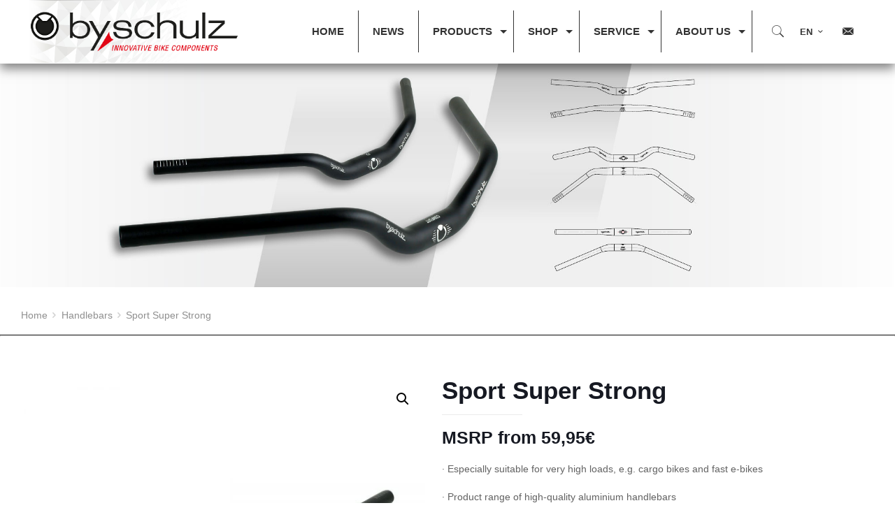

--- FILE ---
content_type: text/html; charset=UTF-8
request_url: https://byschulz.com/product/sport-super-strong/?lang=en
body_size: 32501
content:
<!DOCTYPE html>
<html lang="en-US" class="no-js">

<head>

<meta charset="UTF-8" />
<meta name='robots' content='index, follow, max-image-preview:large, max-snippet:-1, max-video-preview:-1' />
<link rel="alternate" hreflang="de" href="https://byschulz.com/produkte/sport-super-strong/" />
<link rel="alternate" hreflang="en" href="https://byschulz.com/product/sport-super-strong/?lang=en" />
<link rel="alternate" hreflang="x-default" href="https://byschulz.com/produkte/sport-super-strong/" />
<meta name="format-detection" content="telephone=no">
<meta name="viewport" content="width=device-width, initial-scale=1, maximum-scale=1" />
<link rel="shortcut icon" href="https://byschulz.com/wp-content/uploads/2019/04/Favicon.png" type="image/x-icon" />

	<!-- This site is optimized with the Yoast SEO plugin v19.0 - https://yoast.com/wordpress/plugins/seo/ -->
	<title>Sport Super Strong - by,schulz - Innovative Bike Components</title><link rel="stylesheet" href="https://byschulz.com/wp-content/cache/min/1/6ee5203a52cd4ff3294ad15cc0dc8cd5.css" media="all" data-minify="1" />
	<link rel="canonical" href="https://byschulz.com/product/sport-super-strong/?lang=en" />
	<meta property="og:locale" content="en_US" />
	<meta property="og:type" content="article" />
	<meta property="og:title" content="Sport Super Strong - by,schulz - Innovative Bike Components" />
	<meta property="og:description" content="MSRP from 59,95€ · Especially suitable for very high loads, e.g. cargo bikes and fast e-bikes  · Product range of high-quality aluminium handlebars  · Completely matched and tested assemblies, e.g. Speedlifter, stem and handlebar  · Tested according to DIN EN ISO 4210 and approved for e-bikes, cross country and MTB" />
	<meta property="og:url" content="https://byschulz.com/product/sport-super-strong/?lang=en" />
	<meta property="og:site_name" content="by,schulz - Innovative Bike Components" />
	<meta property="article:modified_time" content="2025-09-02T14:07:56+00:00" />
	<meta property="og:image" content="https://byschulz.com/wp-content/uploads/2019/10/byschulz-sport-super-strong-web-122019-02.jpg" />
	<meta property="og:image:width" content="1000" />
	<meta property="og:image:height" content="1000" />
	<meta property="og:image:type" content="image/jpeg" />
	<meta name="twitter:card" content="summary_large_image" />
	<meta name="twitter:label1" content="Est. reading time" />
	<meta name="twitter:data1" content="1 minute" />
	<script type="application/ld+json" class="yoast-schema-graph">{"@context":"https://schema.org","@graph":[{"@type":"WebSite","@id":"https://byschulz.com/?lang=en#website","url":"https://byschulz.com/?lang=en","name":"by,schulz - Innovative Bike Components","description":"Ergonomische Komponenten für E-Bikes &amp; Fahrräder.","potentialAction":[{"@type":"SearchAction","target":{"@type":"EntryPoint","urlTemplate":"https://byschulz.com/?lang=en?s={search_term_string}"},"query-input":"required name=search_term_string"}],"inLanguage":"en-US"},{"@type":"ImageObject","inLanguage":"en-US","@id":"https://byschulz.com/product/sport-super-strong/?lang=en#primaryimage","url":"https://byschulz.com/wp-content/uploads/2019/10/byschulz-sport-super-strong-web-122019-02.jpg","contentUrl":"https://byschulz.com/wp-content/uploads/2019/10/byschulz-sport-super-strong-web-122019-02.jpg","width":1000,"height":1000},{"@type":"WebPage","@id":"https://byschulz.com/product/sport-super-strong/?lang=en#webpage","url":"https://byschulz.com/product/sport-super-strong/?lang=en","name":"Sport Super Strong - by,schulz - Innovative Bike Components","isPartOf":{"@id":"https://byschulz.com/?lang=en#website"},"primaryImageOfPage":{"@id":"https://byschulz.com/product/sport-super-strong/?lang=en#primaryimage"},"datePublished":"2019-10-30T13:16:13+00:00","dateModified":"2025-09-02T14:07:56+00:00","breadcrumb":{"@id":"https://byschulz.com/product/sport-super-strong/?lang=en#breadcrumb"},"inLanguage":"en-US","potentialAction":[{"@type":"ReadAction","target":["https://byschulz.com/product/sport-super-strong/?lang=en"]}]},{"@type":"BreadcrumbList","@id":"https://byschulz.com/product/sport-super-strong/?lang=en#breadcrumb","itemListElement":[{"@type":"ListItem","position":1,"name":"Startseite","item":"https://byschulz.com/?lang=en"},{"@type":"ListItem","position":2,"name":"Shop","item":"https://byschulz.com/shop/?lang=en"},{"@type":"ListItem","position":3,"name":"Sport Super Strong"}]}]}</script>
	<!-- / Yoast SEO plugin. -->


<link rel='dns-prefetch' href='//s.w.org' />

<link rel="alternate" type="application/rss+xml" title="by,schulz - Innovative Bike Components &raquo; Feed" href="https://byschulz.com/feed/?lang=en" />
<link rel="alternate" type="application/rss+xml" title="by,schulz - Innovative Bike Components &raquo; Comments Feed" href="https://byschulz.com/comments/feed/?lang=en" />
<script type="text/javascript">
window._wpemojiSettings = {"baseUrl":"https:\/\/s.w.org\/images\/core\/emoji\/13.1.0\/72x72\/","ext":".png","svgUrl":"https:\/\/s.w.org\/images\/core\/emoji\/13.1.0\/svg\/","svgExt":".svg","source":{"concatemoji":"https:\/\/byschulz.com\/wp-includes\/js\/wp-emoji-release.min.js?ver=5.9.2"}};
/*! This file is auto-generated */
!function(e,a,t){var n,r,o,i=a.createElement("canvas"),p=i.getContext&&i.getContext("2d");function s(e,t){var a=String.fromCharCode;p.clearRect(0,0,i.width,i.height),p.fillText(a.apply(this,e),0,0);e=i.toDataURL();return p.clearRect(0,0,i.width,i.height),p.fillText(a.apply(this,t),0,0),e===i.toDataURL()}function c(e){var t=a.createElement("script");t.src=e,t.defer=t.type="text/javascript",a.getElementsByTagName("head")[0].appendChild(t)}for(o=Array("flag","emoji"),t.supports={everything:!0,everythingExceptFlag:!0},r=0;r<o.length;r++)t.supports[o[r]]=function(e){if(!p||!p.fillText)return!1;switch(p.textBaseline="top",p.font="600 32px Arial",e){case"flag":return s([127987,65039,8205,9895,65039],[127987,65039,8203,9895,65039])?!1:!s([55356,56826,55356,56819],[55356,56826,8203,55356,56819])&&!s([55356,57332,56128,56423,56128,56418,56128,56421,56128,56430,56128,56423,56128,56447],[55356,57332,8203,56128,56423,8203,56128,56418,8203,56128,56421,8203,56128,56430,8203,56128,56423,8203,56128,56447]);case"emoji":return!s([10084,65039,8205,55357,56613],[10084,65039,8203,55357,56613])}return!1}(o[r]),t.supports.everything=t.supports.everything&&t.supports[o[r]],"flag"!==o[r]&&(t.supports.everythingExceptFlag=t.supports.everythingExceptFlag&&t.supports[o[r]]);t.supports.everythingExceptFlag=t.supports.everythingExceptFlag&&!t.supports.flag,t.DOMReady=!1,t.readyCallback=function(){t.DOMReady=!0},t.supports.everything||(n=function(){t.readyCallback()},a.addEventListener?(a.addEventListener("DOMContentLoaded",n,!1),e.addEventListener("load",n,!1)):(e.attachEvent("onload",n),a.attachEvent("onreadystatechange",function(){"complete"===a.readyState&&t.readyCallback()})),(n=t.source||{}).concatemoji?c(n.concatemoji):n.wpemoji&&n.twemoji&&(c(n.twemoji),c(n.wpemoji)))}(window,document,window._wpemojiSettings);
</script>
<style type="text/css">
img.wp-smiley,
img.emoji {
	display: inline !important;
	border: none !important;
	box-shadow: none !important;
	height: 1em !important;
	width: 1em !important;
	margin: 0 0.07em !important;
	vertical-align: -0.1em !important;
	background: none !important;
	padding: 0 !important;
}
</style>
	


<style id='global-styles-inline-css' type='text/css'>
body{--wp--preset--color--black: #000000;--wp--preset--color--cyan-bluish-gray: #abb8c3;--wp--preset--color--white: #ffffff;--wp--preset--color--pale-pink: #f78da7;--wp--preset--color--vivid-red: #cf2e2e;--wp--preset--color--luminous-vivid-orange: #ff6900;--wp--preset--color--luminous-vivid-amber: #fcb900;--wp--preset--color--light-green-cyan: #7bdcb5;--wp--preset--color--vivid-green-cyan: #00d084;--wp--preset--color--pale-cyan-blue: #8ed1fc;--wp--preset--color--vivid-cyan-blue: #0693e3;--wp--preset--color--vivid-purple: #9b51e0;--wp--preset--gradient--vivid-cyan-blue-to-vivid-purple: linear-gradient(135deg,rgba(6,147,227,1) 0%,rgb(155,81,224) 100%);--wp--preset--gradient--light-green-cyan-to-vivid-green-cyan: linear-gradient(135deg,rgb(122,220,180) 0%,rgb(0,208,130) 100%);--wp--preset--gradient--luminous-vivid-amber-to-luminous-vivid-orange: linear-gradient(135deg,rgba(252,185,0,1) 0%,rgba(255,105,0,1) 100%);--wp--preset--gradient--luminous-vivid-orange-to-vivid-red: linear-gradient(135deg,rgba(255,105,0,1) 0%,rgb(207,46,46) 100%);--wp--preset--gradient--very-light-gray-to-cyan-bluish-gray: linear-gradient(135deg,rgb(238,238,238) 0%,rgb(169,184,195) 100%);--wp--preset--gradient--cool-to-warm-spectrum: linear-gradient(135deg,rgb(74,234,220) 0%,rgb(151,120,209) 20%,rgb(207,42,186) 40%,rgb(238,44,130) 60%,rgb(251,105,98) 80%,rgb(254,248,76) 100%);--wp--preset--gradient--blush-light-purple: linear-gradient(135deg,rgb(255,206,236) 0%,rgb(152,150,240) 100%);--wp--preset--gradient--blush-bordeaux: linear-gradient(135deg,rgb(254,205,165) 0%,rgb(254,45,45) 50%,rgb(107,0,62) 100%);--wp--preset--gradient--luminous-dusk: linear-gradient(135deg,rgb(255,203,112) 0%,rgb(199,81,192) 50%,rgb(65,88,208) 100%);--wp--preset--gradient--pale-ocean: linear-gradient(135deg,rgb(255,245,203) 0%,rgb(182,227,212) 50%,rgb(51,167,181) 100%);--wp--preset--gradient--electric-grass: linear-gradient(135deg,rgb(202,248,128) 0%,rgb(113,206,126) 100%);--wp--preset--gradient--midnight: linear-gradient(135deg,rgb(2,3,129) 0%,rgb(40,116,252) 100%);--wp--preset--duotone--dark-grayscale: url('#wp-duotone-dark-grayscale');--wp--preset--duotone--grayscale: url('#wp-duotone-grayscale');--wp--preset--duotone--purple-yellow: url('#wp-duotone-purple-yellow');--wp--preset--duotone--blue-red: url('#wp-duotone-blue-red');--wp--preset--duotone--midnight: url('#wp-duotone-midnight');--wp--preset--duotone--magenta-yellow: url('#wp-duotone-magenta-yellow');--wp--preset--duotone--purple-green: url('#wp-duotone-purple-green');--wp--preset--duotone--blue-orange: url('#wp-duotone-blue-orange');--wp--preset--font-size--small: 13px;--wp--preset--font-size--medium: 20px;--wp--preset--font-size--large: 36px;--wp--preset--font-size--x-large: 42px;}.has-black-color{color: var(--wp--preset--color--black) !important;}.has-cyan-bluish-gray-color{color: var(--wp--preset--color--cyan-bluish-gray) !important;}.has-white-color{color: var(--wp--preset--color--white) !important;}.has-pale-pink-color{color: var(--wp--preset--color--pale-pink) !important;}.has-vivid-red-color{color: var(--wp--preset--color--vivid-red) !important;}.has-luminous-vivid-orange-color{color: var(--wp--preset--color--luminous-vivid-orange) !important;}.has-luminous-vivid-amber-color{color: var(--wp--preset--color--luminous-vivid-amber) !important;}.has-light-green-cyan-color{color: var(--wp--preset--color--light-green-cyan) !important;}.has-vivid-green-cyan-color{color: var(--wp--preset--color--vivid-green-cyan) !important;}.has-pale-cyan-blue-color{color: var(--wp--preset--color--pale-cyan-blue) !important;}.has-vivid-cyan-blue-color{color: var(--wp--preset--color--vivid-cyan-blue) !important;}.has-vivid-purple-color{color: var(--wp--preset--color--vivid-purple) !important;}.has-black-background-color{background-color: var(--wp--preset--color--black) !important;}.has-cyan-bluish-gray-background-color{background-color: var(--wp--preset--color--cyan-bluish-gray) !important;}.has-white-background-color{background-color: var(--wp--preset--color--white) !important;}.has-pale-pink-background-color{background-color: var(--wp--preset--color--pale-pink) !important;}.has-vivid-red-background-color{background-color: var(--wp--preset--color--vivid-red) !important;}.has-luminous-vivid-orange-background-color{background-color: var(--wp--preset--color--luminous-vivid-orange) !important;}.has-luminous-vivid-amber-background-color{background-color: var(--wp--preset--color--luminous-vivid-amber) !important;}.has-light-green-cyan-background-color{background-color: var(--wp--preset--color--light-green-cyan) !important;}.has-vivid-green-cyan-background-color{background-color: var(--wp--preset--color--vivid-green-cyan) !important;}.has-pale-cyan-blue-background-color{background-color: var(--wp--preset--color--pale-cyan-blue) !important;}.has-vivid-cyan-blue-background-color{background-color: var(--wp--preset--color--vivid-cyan-blue) !important;}.has-vivid-purple-background-color{background-color: var(--wp--preset--color--vivid-purple) !important;}.has-black-border-color{border-color: var(--wp--preset--color--black) !important;}.has-cyan-bluish-gray-border-color{border-color: var(--wp--preset--color--cyan-bluish-gray) !important;}.has-white-border-color{border-color: var(--wp--preset--color--white) !important;}.has-pale-pink-border-color{border-color: var(--wp--preset--color--pale-pink) !important;}.has-vivid-red-border-color{border-color: var(--wp--preset--color--vivid-red) !important;}.has-luminous-vivid-orange-border-color{border-color: var(--wp--preset--color--luminous-vivid-orange) !important;}.has-luminous-vivid-amber-border-color{border-color: var(--wp--preset--color--luminous-vivid-amber) !important;}.has-light-green-cyan-border-color{border-color: var(--wp--preset--color--light-green-cyan) !important;}.has-vivid-green-cyan-border-color{border-color: var(--wp--preset--color--vivid-green-cyan) !important;}.has-pale-cyan-blue-border-color{border-color: var(--wp--preset--color--pale-cyan-blue) !important;}.has-vivid-cyan-blue-border-color{border-color: var(--wp--preset--color--vivid-cyan-blue) !important;}.has-vivid-purple-border-color{border-color: var(--wp--preset--color--vivid-purple) !important;}.has-vivid-cyan-blue-to-vivid-purple-gradient-background{background: var(--wp--preset--gradient--vivid-cyan-blue-to-vivid-purple) !important;}.has-light-green-cyan-to-vivid-green-cyan-gradient-background{background: var(--wp--preset--gradient--light-green-cyan-to-vivid-green-cyan) !important;}.has-luminous-vivid-amber-to-luminous-vivid-orange-gradient-background{background: var(--wp--preset--gradient--luminous-vivid-amber-to-luminous-vivid-orange) !important;}.has-luminous-vivid-orange-to-vivid-red-gradient-background{background: var(--wp--preset--gradient--luminous-vivid-orange-to-vivid-red) !important;}.has-very-light-gray-to-cyan-bluish-gray-gradient-background{background: var(--wp--preset--gradient--very-light-gray-to-cyan-bluish-gray) !important;}.has-cool-to-warm-spectrum-gradient-background{background: var(--wp--preset--gradient--cool-to-warm-spectrum) !important;}.has-blush-light-purple-gradient-background{background: var(--wp--preset--gradient--blush-light-purple) !important;}.has-blush-bordeaux-gradient-background{background: var(--wp--preset--gradient--blush-bordeaux) !important;}.has-luminous-dusk-gradient-background{background: var(--wp--preset--gradient--luminous-dusk) !important;}.has-pale-ocean-gradient-background{background: var(--wp--preset--gradient--pale-ocean) !important;}.has-electric-grass-gradient-background{background: var(--wp--preset--gradient--electric-grass) !important;}.has-midnight-gradient-background{background: var(--wp--preset--gradient--midnight) !important;}.has-small-font-size{font-size: var(--wp--preset--font-size--small) !important;}.has-medium-font-size{font-size: var(--wp--preset--font-size--medium) !important;}.has-large-font-size{font-size: var(--wp--preset--font-size--large) !important;}.has-x-large-font-size{font-size: var(--wp--preset--font-size--x-large) !important;}
</style>







<link rel='stylesheet' id='woocommerce-smallscreen-css'  href='https://byschulz.com/wp-content/plugins/woocommerce/assets/css/woocommerce-smallscreen.css?ver=6.3.1' type='text/css' media='only screen and (max-width: 768px)' />

<style id='woocommerce-inline-inline-css' type='text/css'>
.woocommerce form .form-row .required { visibility: visible; }
</style>

<style id='wpml-legacy-horizontal-list-0-inline-css' type='text/css'>
.wpml-ls-display{display:inline!important;}
</style>









<style id='mfn-dynamic-inline-css' type='text/css'>
html{background-color: #ffffff;}#Wrapper,#Content{background-color: #ffffff;}body:not(.template-slider) #Header{min-height: 0px;}body.header-below:not(.template-slider) #Header{padding-top: 0px;}#Footer .widgets_wrapper {padding: 50px 0;}body, button, span.date_label, .timeline_items li h3 span, input[type="submit"], input[type="reset"], input[type="button"],input[type="text"], input[type="password"], input[type="tel"], input[type="email"], textarea, select, .offer_li .title h3 {font-family: "Arial", Helvetica, Arial, sans-serif;}#menu > ul > li > a, a.action_button, #overlay-menu ul li a {font-family: "Arial", Helvetica, Arial, sans-serif;}#Subheader .title {font-family: "Arial", Helvetica, Arial, sans-serif;}h1, h2, h3, h4, .text-logo #logo {font-family: "Arial", Helvetica, Arial, sans-serif;}h5, h6 {font-family: "Arial", Helvetica, Arial, sans-serif;}blockquote {font-family: "Arial", Helvetica, Arial, sans-serif;}.chart_box .chart .num, .counter .desc_wrapper .number-wrapper, .how_it_works .image .number,.pricing-box .plan-header .price, .quick_fact .number-wrapper, .woocommerce .product div.entry-summary .price {font-family: "Arial", Helvetica, Arial, sans-serif;}body {font-size: 14px;line-height: 25px;font-weight: 400;letter-spacing: 0px;}.big {font-size: 16px;line-height: 28px;font-weight: 700;letter-spacing: 0px;}#menu > ul > li > a, a.action_button, #overlay-menu ul li a{font-size: 15px;font-weight: 800;letter-spacing: 0px;}#overlay-menu ul li a{line-height: 22.5px;}#Subheader .title {font-size: 30px;line-height: 35px;font-weight: 700;letter-spacing: 1px;}h1, .text-logo #logo {font-size: 48px;line-height: 50px;font-weight: 700;letter-spacing: 0px;}h2 {font-size: 30px;line-height: 34px;font-weight: 400;letter-spacing: 0px;}h3 {font-size: 25px;line-height: 29px;font-weight: 300;letter-spacing: 0px;}h4 {font-size: 21px;line-height: 25px;font-weight: 500;letter-spacing: 0px;}h5 {font-size: 15px;line-height: 25px;font-weight: 700;letter-spacing: 0px;}h6 {font-size: 14px;line-height: 25px;font-weight: 400;letter-spacing: 0px;}#Intro .intro-title {font-size: 70px;line-height: 70px;font-weight: 400;letter-spacing: 0px;}@media only screen and (min-width: 768px) and (max-width: 959px){body {font-size: 13px;line-height: 21px;letter-spacing: 0px;}.big {font-size: 14px;line-height: 24px;letter-spacing: 0px;}#menu > ul > li > a, a.action_button, #overlay-menu ul li a {font-size: 13px;letter-spacing: 0px;}#overlay-menu ul li a{line-height: 19.5px;letter-spacing: 0px;}#Subheader .title {font-size: 26px;line-height: 30px;letter-spacing: 1px;}h1, .text-logo #logo {font-size: 41px;line-height: 43px;letter-spacing: 0px;}h2 {font-size: 26px;line-height: 29px;letter-spacing: 0px;}h3 {font-size: 21px;line-height: 25px;letter-spacing: 0px;}h4 {font-size: 18px;line-height: 21px;letter-spacing: 0px;}h5 {font-size: 13px;line-height: 21px;letter-spacing: 0px;}h6 {font-size: 13px;line-height: 21px;letter-spacing: 0px;}#Intro .intro-title {font-size: 60px;line-height: 60px;letter-spacing: 0px;}blockquote { font-size: 15px;}.chart_box .chart .num { font-size: 45px; line-height: 45px; }.counter .desc_wrapper .number-wrapper { font-size: 45px; line-height: 45px;}.counter .desc_wrapper .title { font-size: 14px; line-height: 18px;}.faq .question .title { font-size: 14px; }.fancy_heading .title { font-size: 38px; line-height: 38px; }.offer .offer_li .desc_wrapper .title h3 { font-size: 32px; line-height: 32px; }.offer_thumb_ul li.offer_thumb_li .desc_wrapper .title h3 {font-size: 32px; line-height: 32px; }.pricing-box .plan-header h2 { font-size: 27px; line-height: 27px; }.pricing-box .plan-header .price > span { font-size: 40px; line-height: 40px; }.pricing-box .plan-header .price sup.currency { font-size: 18px; line-height: 18px; }.pricing-box .plan-header .price sup.period { font-size: 14px; line-height: 14px;}.quick_fact .number { font-size: 80px; line-height: 80px;}.trailer_box .desc h2 { font-size: 27px; line-height: 27px; }.widget > h3 { font-size: 17px; line-height: 20px; }}@media only screen and (min-width: 480px) and (max-width: 767px){body {font-size: 13px;line-height: 19px;letter-spacing: 0px;}.big {font-size: 13px;line-height: 21px;letter-spacing: 0px;}#menu > ul > li > a, a.action_button, #overlay-menu ul li a {font-size: 13px;letter-spacing: 0px;}#overlay-menu ul li a{line-height: 19.5px;letter-spacing: 0px;}#Subheader .title {font-size: 23px;line-height: 26px;letter-spacing: 1px;}h1, .text-logo #logo {font-size: 36px;line-height: 38px;letter-spacing: 0px;}h2 {font-size: 23px;line-height: 26px;letter-spacing: 0px;}h3 {font-size: 19px;line-height: 22px;letter-spacing: 0px;}h4 {font-size: 16px;line-height: 19px;letter-spacing: 0px;}h5 {font-size: 13px;line-height: 19px;letter-spacing: 0px;}h6 {font-size: 13px;line-height: 19px;letter-spacing: 0px;}#Intro .intro-title {font-size: 53px;line-height: 53px;letter-spacing: 0px;}blockquote { font-size: 14px;}.chart_box .chart .num { font-size: 40px; line-height: 40px; }.counter .desc_wrapper .number-wrapper { font-size: 40px; line-height: 40px;}.counter .desc_wrapper .title { font-size: 13px; line-height: 16px;}.faq .question .title { font-size: 13px; }.fancy_heading .title { font-size: 34px; line-height: 34px; }.offer .offer_li .desc_wrapper .title h3 { font-size: 28px; line-height: 28px; }.offer_thumb_ul li.offer_thumb_li .desc_wrapper .title h3 {font-size: 28px; line-height: 28px; }.pricing-box .plan-header h2 { font-size: 24px; line-height: 24px; }.pricing-box .plan-header .price > span { font-size: 34px; line-height: 34px; }.pricing-box .plan-header .price sup.currency { font-size: 16px; line-height: 16px; }.pricing-box .plan-header .price sup.period { font-size: 13px; line-height: 13px;}.quick_fact .number { font-size: 70px; line-height: 70px;}.trailer_box .desc h2 { font-size: 24px; line-height: 24px; }.widget > h3 { font-size: 16px; line-height: 19px; }}@media only screen and (max-width: 479px){body {font-size: 13px;line-height: 19px;letter-spacing: 0px;}.big {font-size: 13px;line-height: 19px;letter-spacing: 0px;}#menu > ul > li > a, a.action_button, #overlay-menu ul li a {font-size: 13px;letter-spacing: 0px;}#overlay-menu ul li a{line-height: 19.5px;letter-spacing: 0px;}#Subheader .title {font-size: 18px;line-height: 21px;letter-spacing: 1px;}h1, .text-logo #logo {font-size: 29px;line-height: 30px;letter-spacing: 0px;}h2 {font-size: 18px;line-height: 20px;letter-spacing: 0px;}h3 {font-size: 15px;line-height: 19px;letter-spacing: 0px;}h4 {font-size: 13px;line-height: 19px;letter-spacing: 0px;}h5 {font-size: 13px;line-height: 19px;letter-spacing: 0px;}h6 {font-size: 13px;line-height: 19px;letter-spacing: 0px;}#Intro .intro-title {font-size: 42px;line-height: 42px;letter-spacing: 0px;}blockquote { font-size: 13px;}.chart_box .chart .num { font-size: 35px; line-height: 35px; }.counter .desc_wrapper .number-wrapper { font-size: 35px; line-height: 35px;}.counter .desc_wrapper .title { font-size: 13px; line-height: 26px;}.faq .question .title { font-size: 13px; }.fancy_heading .title { font-size: 30px; line-height: 30px; }.offer .offer_li .desc_wrapper .title h3 { font-size: 26px; line-height: 26px; }.offer_thumb_ul li.offer_thumb_li .desc_wrapper .title h3 {font-size: 26px; line-height: 26px; }.pricing-box .plan-header h2 { font-size: 21px; line-height: 21px; }.pricing-box .plan-header .price > span { font-size: 32px; line-height: 32px; }.pricing-box .plan-header .price sup.currency { font-size: 14px; line-height: 14px; }.pricing-box .plan-header .price sup.period { font-size: 13px; line-height: 13px;}.quick_fact .number { font-size: 60px; line-height: 60px;}.trailer_box .desc h2 { font-size: 21px; line-height: 21px; }.widget > h3 { font-size: 15px; line-height: 18px; }}.with_aside .sidebar.columns {width: 23%;}.with_aside .sections_group {width: 77%;}.aside_both .sidebar.columns {width: 18%;}.aside_both .sidebar.sidebar-1{margin-left: -82%;}.aside_both .sections_group {width: 64%;margin-left: 18%;}@media only screen and (min-width:1240px){#Wrapper, .with_aside .content_wrapper {max-width: 1240px;}.section_wrapper, .container {max-width: 1220px;}.layout-boxed.header-boxed #Top_bar.is-sticky{max-width: 1240px;}}@media only screen and (max-width: 767px){.section_wrapper,.container,.four.columns .widget-area { max-width: 480px !important; }}.button-default .button, .button-flat .button, .button-round .button {background-color: #f7f7f7;color: #747474;}.button-stroke .button {border-color: #f7f7f7;color: #747474;}.button-stroke .button:hover{background-color: #f7f7f7;color: #fff;}.button-default .button_theme, .button-default button,.button-default input[type="button"], .button-default input[type="reset"], .button-default input[type="submit"],.button-flat .button_theme, .button-flat button,.button-flat input[type="button"], .button-flat input[type="reset"], .button-flat input[type="submit"],.button-round .button_theme, .button-round button,.button-round input[type="button"], .button-round input[type="reset"], .button-round input[type="submit"],.woocommerce #respond input#submit,.woocommerce a.button:not(.default),.woocommerce button.button,.woocommerce input.button,.woocommerce #respond input#submit:hover, .woocommerce a.button:hover, .woocommerce button.button:hover, .woocommerce input.button:hover{color: #ffffff;}.button-stroke .button_theme:hover,.button-stroke button:hover, .button-stroke input[type="submit"]:hover, .button-stroke input[type="reset"]:hover, .button-stroke input[type="button"]:hover,.button-stroke .woocommerce #respond input#submit:hover,.button-stroke .woocommerce a.button:not(.default):hover,.button-stroke .woocommerce button.button:hover,.button-stroke.woocommerce input.button:hover {color: #ffffff !important;}.button-stroke .button_theme:hover .button_icon i{color: #ffffff !important;}.button-default .single_add_to_cart_button, .button-flat .single_add_to_cart_button, .button-round .single_add_to_cart_button,.button-default .woocommerce .button:disabled, .button-flat .woocommerce .button:disabled, .button-round .woocommerce .button:disabled,.button-default .woocommerce .button.alt .button-flat .woocommerce .button.alt, .button-round .woocommerce .button.alt,.button-default a.remove, .button-flat a.remove, .button-round a.remove{color: #ffffff!important;}.action_button, .action_button:hover{background-color: #f7f7f7;color: #747474;}.button-stroke a.action_button{border-color: #f7f7f7;}.button-stroke a.action_button:hover{background-color: #f7f7f7!important;}.footer_button{color: #65666C!important;background-color:transparent;box-shadow:none!important;}.footer_button:after{display:none!important;}.button-custom .button,.button-custom .action_button,.button-custom .footer_button,.button-custom button,.button-custom input[type="button"],.button-custom input[type="reset"],.button-custom input[type="submit"],.button-custom .woocommerce #respond input#submit,.button-custom .woocommerce a.button,.button-custom .woocommerce button.button,.button-custom .woocommerce input.button{font-family: Arial;font-size: 14px;line-height: 14px;font-weight: 400;letter-spacing: 0px;padding: 12px 20px 12px 20px;border-width: 0px;border-radius: 0px;}.button-custom .button{color: #626262;background-color: #dbdddf;border-color: transparent;}.button-custom .button:hover{color: #626262;background-color: #d3d3d3;border-color: transparent;}.button-custom .button_theme,.button-custom button,.button-custom input[type="button"],.button-custom input[type="reset"],.button-custom input[type="submit"],.button-custom .woocommerce #respond input#submit,.button-custom .woocommerce a.button:not(.default),.button-custom .woocommerce button.button,.button-custom .woocommerce input.button{color: #ffffff;background-color: #0095eb;border-color: transparent;}.button-custom .button_theme:hover,.button-custom button:hover,.button-custom input[type="button"]:hover,.button-custom input[type="reset"]:hover,.button-custom input[type="submit"]:hover,.button-custom .woocommerce #respond input#submit:hover,.button-custom .woocommerce a.button:not(.default):hover,.button-custom .woocommerce button.button:hover,.button-custom .woocommerce input.button:hover{color: #ffffff;background-color: #007cc3;border-color: transparent;}.button-custom .action_button{color: #626262;background-color: #dbdddf;border-color: transparent;}.button-custom .action_button:hover{color: #626262;background-color: #d3d3d3;border-color: transparent;}.button-custom .single_add_to_cart_button,.button-custom .woocommerce .button:disabled,.button-custom .woocommerce .button.alt,.button-custom a.remove{line-height: 14px!important;padding: 12px 20px 12px 20px!important;color: #ffffff!important;background-color: #0095eb!important;}.button-custom .single_add_to_cart_button:hover,.button-custom .woocommerce .button:disabled:hover,.button-custom .woocommerce .button.alt:hover,.button-custom a.remove:hover{color: #ffffff!important;background-color: #007cc3!important;}#Top_bar #logo,.header-fixed #Top_bar #logo,.header-plain #Top_bar #logo,.header-transparent #Top_bar #logo {height: 60px;line-height: 60px;padding: 15px 0;}.logo-overflow #Top_bar:not(.is-sticky) .logo {height: 90px;}#Top_bar .menu > li > a {padding: 15px 0;}.menu-highlight:not(.header-creative) #Top_bar .menu > li > a {margin: 20px 0;}.header-plain:not(.menu-highlight) #Top_bar .menu > li > a span:not(.description) {line-height: 90px;}.header-fixed #Top_bar .menu > li > a {padding: 30px 0;}#Top_bar .top_bar_right,.header-plain #Top_bar .top_bar_right {height: 90px;}#Top_bar .top_bar_right_wrapper {top: 25px;}.header-plain #Top_bar a#header_cart,.header-plain #Top_bar a#search_button,.header-plain #Top_bar .wpml-languages {line-height: 90px;}.header-plain #Top_bar a.action_button {line-height: 90px!important;}@media only screen and (max-width: 767px){#Top_bar a.responsive-menu-toggle {top: 40px;}.mobile-header-mini #Top_bar #logo{height:50px!important;line-height:50px!important;margin:5px 0;}}.twentytwenty-before-label::before{content:"Before"}.twentytwenty-after-label::before{content:"After"}#Side_slide{right:-250px;width:250px;}#Side_slide.left{left:-250px;}.blog-teaser li .desc-wrapper .desc{background-position-y:-1px;}@media only screen and ( max-width: 767px ){body:not(.template-slider) #Header{min-height: ;}#Subheader{padding: ;}}@media only screen and (min-width: 1240px){body:not(.header-simple) #Top_bar #menu{display:block!important}.tr-menu #Top_bar #menu{background:none!important}#Top_bar .menu > li > ul.mfn-megamenu{width:984px}#Top_bar .menu > li > ul.mfn-megamenu > li{float:left}#Top_bar .menu > li > ul.mfn-megamenu > li.mfn-megamenu-cols-1{width:100%}#Top_bar .menu > li > ul.mfn-megamenu > li.mfn-megamenu-cols-2{width:50%}#Top_bar .menu > li > ul.mfn-megamenu > li.mfn-megamenu-cols-3{width:33.33%}#Top_bar .menu > li > ul.mfn-megamenu > li.mfn-megamenu-cols-4{width:25%}#Top_bar .menu > li > ul.mfn-megamenu > li.mfn-megamenu-cols-5{width:20%}#Top_bar .menu > li > ul.mfn-megamenu > li.mfn-megamenu-cols-6{width:16.66%}#Top_bar .menu > li > ul.mfn-megamenu > li > ul{display:block!important;position:inherit;left:auto;top:auto;border-width:0 1px 0 0}#Top_bar .menu > li > ul.mfn-megamenu > li:last-child > ul{border:0}#Top_bar .menu > li > ul.mfn-megamenu > li > ul li{width:auto}#Top_bar .menu > li > ul.mfn-megamenu a.mfn-megamenu-title{text-transform:uppercase;font-weight:400;background:none}#Top_bar .menu > li > ul.mfn-megamenu a .menu-arrow{display:none}.menuo-right #Top_bar .menu > li > ul.mfn-megamenu{left:auto;right:0}.menuo-right #Top_bar .menu > li > ul.mfn-megamenu-bg{box-sizing:border-box}#Top_bar .menu > li > ul.mfn-megamenu-bg{padding:20px 166px 20px 20px;background-repeat:no-repeat;background-position:right bottom}.rtl #Top_bar .menu > li > ul.mfn-megamenu-bg{padding-left:166px;padding-right:20px;background-position:left bottom}#Top_bar .menu > li > ul.mfn-megamenu-bg > li{background:none}#Top_bar .menu > li > ul.mfn-megamenu-bg > li a{border:none}#Top_bar .menu > li > ul.mfn-megamenu-bg > li > ul{background:none!important;-webkit-box-shadow:0 0 0 0;-moz-box-shadow:0 0 0 0;box-shadow:0 0 0 0}.mm-vertical #Top_bar .container{position:relative;}.mm-vertical #Top_bar .top_bar_left{position:static;}.mm-vertical #Top_bar .menu > li ul{box-shadow:0 0 0 0 transparent!important;background-image:none;}.mm-vertical #Top_bar .menu > li > ul.mfn-megamenu{width:98%!important;margin:0 1%;padding:20px 0;}.mm-vertical.header-plain #Top_bar .menu > li > ul.mfn-megamenu{width:100%!important;margin:0;}.mm-vertical #Top_bar .menu > li > ul.mfn-megamenu > li{display:table-cell;float:none!important;width:10%;padding:0 15px;border-right:1px solid rgba(0, 0, 0, 0.05);}.mm-vertical #Top_bar .menu > li > ul.mfn-megamenu > li:last-child{border-right-width:0}.mm-vertical #Top_bar .menu > li > ul.mfn-megamenu > li.hide-border{border-right-width:0}.mm-vertical #Top_bar .menu > li > ul.mfn-megamenu > li a{border-bottom-width:0;padding:9px 15px;line-height:120%;}.mm-vertical #Top_bar .menu > li > ul.mfn-megamenu a.mfn-megamenu-title{font-weight:700;}.rtl .mm-vertical #Top_bar .menu > li > ul.mfn-megamenu > li:first-child{border-right-width:0}.rtl .mm-vertical #Top_bar .menu > li > ul.mfn-megamenu > li:last-child{border-right-width:1px}.header-plain:not(.menuo-right) #Header .top_bar_left{width:auto!important}.header-stack.header-center #Top_bar #menu{display:inline-block!important}.header-simple #Top_bar #menu{display:none;height:auto;width:300px;bottom:auto;top:100%;right:1px;position:absolute;margin:0}.header-simple #Header a.responsive-menu-toggle{display:block;right:10px}.header-simple #Top_bar #menu > ul{width:100%;float:left}.header-simple #Top_bar #menu ul li{width:100%;padding-bottom:0;border-right:0;position:relative}.header-simple #Top_bar #menu ul li a{padding:0 20px;margin:0;display:block;height:auto;line-height:normal;border:none}.header-simple #Top_bar #menu ul li a:after{display:none}.header-simple #Top_bar #menu ul li a span{border:none;line-height:44px;display:inline;padding:0}.header-simple #Top_bar #menu ul li.submenu .menu-toggle{display:block;position:absolute;right:0;top:0;width:44px;height:44px;line-height:44px;font-size:30px;font-weight:300;text-align:center;cursor:pointer;color:#444;opacity:0.33;}.header-simple #Top_bar #menu ul li.submenu .menu-toggle:after{content:"+"}.header-simple #Top_bar #menu ul li.hover > .menu-toggle:after{content:"-"}.header-simple #Top_bar #menu ul li.hover a{border-bottom:0}.header-simple #Top_bar #menu ul.mfn-megamenu li .menu-toggle{display:none}.header-simple #Top_bar #menu ul li ul{position:relative!important;left:0!important;top:0;padding:0;margin:0!important;width:auto!important;background-image:none}.header-simple #Top_bar #menu ul li ul li{width:100%!important;display:block;padding:0;}.header-simple #Top_bar #menu ul li ul li a{padding:0 20px 0 30px}.header-simple #Top_bar #menu ul li ul li a .menu-arrow{display:none}.header-simple #Top_bar #menu ul li ul li a span{padding:0}.header-simple #Top_bar #menu ul li ul li a span:after{display:none!important}.header-simple #Top_bar .menu > li > ul.mfn-megamenu a.mfn-megamenu-title{text-transform:uppercase;font-weight:400}.header-simple #Top_bar .menu > li > ul.mfn-megamenu > li > ul{display:block!important;position:inherit;left:auto;top:auto}.header-simple #Top_bar #menu ul li ul li ul{border-left:0!important;padding:0;top:0}.header-simple #Top_bar #menu ul li ul li ul li a{padding:0 20px 0 40px}.rtl.header-simple #Top_bar #menu{left:1px;right:auto}.rtl.header-simple #Top_bar a.responsive-menu-toggle{left:10px;right:auto}.rtl.header-simple #Top_bar #menu ul li.submenu .menu-toggle{left:0;right:auto}.rtl.header-simple #Top_bar #menu ul li ul{left:auto!important;right:0!important}.rtl.header-simple #Top_bar #menu ul li ul li a{padding:0 30px 0 20px}.rtl.header-simple #Top_bar #menu ul li ul li ul li a{padding:0 40px 0 20px}.menu-highlight #Top_bar .menu > li{margin:0 2px}.menu-highlight:not(.header-creative) #Top_bar .menu > li > a{margin:20px 0;padding:0;-webkit-border-radius:5px;border-radius:5px}.menu-highlight #Top_bar .menu > li > a:after{display:none}.menu-highlight #Top_bar .menu > li > a span:not(.description){line-height:50px}.menu-highlight #Top_bar .menu > li > a span.description{display:none}.menu-highlight.header-stack #Top_bar .menu > li > a{margin:10px 0!important}.menu-highlight.header-stack #Top_bar .menu > li > a span:not(.description){line-height:40px}.menu-highlight.header-transparent #Top_bar .menu > li > a{margin:5px 0}.menu-highlight.header-simple #Top_bar #menu ul li,.menu-highlight.header-creative #Top_bar #menu ul li{margin:0}.menu-highlight.header-simple #Top_bar #menu ul li > a,.menu-highlight.header-creative #Top_bar #menu ul li > a{-webkit-border-radius:0;border-radius:0}.menu-highlight:not(.header-fixed):not(.header-simple) #Top_bar.is-sticky .menu > li > a{margin:10px 0!important;padding:5px 0!important}.menu-highlight:not(.header-fixed):not(.header-simple) #Top_bar.is-sticky .menu > li > a span{line-height:30px!important}.header-modern.menu-highlight.menuo-right .menu_wrapper{margin-right:20px}.menu-line-below #Top_bar .menu > li > a:after{top:auto;bottom:-4px}.menu-line-below #Top_bar.is-sticky .menu > li > a:after{top:auto;bottom:-4px}.menu-line-below-80 #Top_bar:not(.is-sticky) .menu > li > a:after{height:4px;left:10%;top:50%;margin-top:20px;width:80%}.menu-line-below-80-1 #Top_bar:not(.is-sticky) .menu > li > a:after{height:1px;left:10%;top:50%;margin-top:20px;width:80%}.menu-link-color #Top_bar .menu > li > a:after{display:none!important}.menu-arrow-top #Top_bar .menu > li > a:after{background:none repeat scroll 0 0 rgba(0,0,0,0)!important;border-color:#ccc transparent transparent;border-style:solid;border-width:7px 7px 0;display:block;height:0;left:50%;margin-left:-7px;top:0!important;width:0}.menu-arrow-top #Top_bar.is-sticky .menu > li > a:after{top:0!important}.menu-arrow-bottom #Top_bar .menu > li > a:after{background:none!important;border-color:transparent transparent #ccc;border-style:solid;border-width:0 7px 7px;display:block;height:0;left:50%;margin-left:-7px;top:auto;bottom:0;width:0}.menu-arrow-bottom #Top_bar.is-sticky .menu > li > a:after{top:auto;bottom:0}.menuo-no-borders #Top_bar .menu > li > a span{border-width:0!important}.menuo-no-borders #Header_creative #Top_bar .menu > li > a span{border-bottom-width:0}.menuo-no-borders.header-plain #Top_bar a#header_cart,.menuo-no-borders.header-plain #Top_bar a#search_button,.menuo-no-borders.header-plain #Top_bar .wpml-languages,.menuo-no-borders.header-plain #Top_bar a.action_button{border-width:0}.menuo-right #Top_bar .menu_wrapper{float:right}.menuo-right.header-stack:not(.header-center) #Top_bar .menu_wrapper{margin-right:150px}body.header-creative{padding-left:50px}body.header-creative.header-open{padding-left:250px}body.error404,body.under-construction,body.template-blank{padding-left:0!important}.header-creative.footer-fixed #Footer,.header-creative.footer-sliding #Footer,.header-creative.footer-stick #Footer.is-sticky{box-sizing:border-box;padding-left:50px;}.header-open.footer-fixed #Footer,.header-open.footer-sliding #Footer,.header-creative.footer-stick #Footer.is-sticky{padding-left:250px;}.header-rtl.header-creative.footer-fixed #Footer,.header-rtl.header-creative.footer-sliding #Footer,.header-rtl.header-creative.footer-stick #Footer.is-sticky{padding-left:0;padding-right:50px;}.header-rtl.header-open.footer-fixed #Footer,.header-rtl.header-open.footer-sliding #Footer,.header-rtl.header-creative.footer-stick #Footer.is-sticky{padding-right:250px;}#Header_creative{background-color:#fff;position:fixed;width:250px;height:100%;left:-200px;top:0;z-index:9002;-webkit-box-shadow:2px 0 4px 2px rgba(0,0,0,.15);box-shadow:2px 0 4px 2px rgba(0,0,0,.15)}#Header_creative .container{width:100%}#Header_creative .creative-wrapper{opacity:0;margin-right:50px}#Header_creative a.creative-menu-toggle{display:block;width:34px;height:34px;line-height:34px;font-size:22px;text-align:center;position:absolute;top:10px;right:8px;border-radius:3px}.admin-bar #Header_creative a.creative-menu-toggle{top:42px}#Header_creative #Top_bar{position:static;width:100%}#Header_creative #Top_bar .top_bar_left{width:100%!important;float:none}#Header_creative #Top_bar .top_bar_right{width:100%!important;float:none;height:auto;margin-bottom:35px;text-align:center;padding:0 20px;top:0;-webkit-box-sizing:border-box;-moz-box-sizing:border-box;box-sizing:border-box}#Header_creative #Top_bar .top_bar_right:before{display:none}#Header_creative #Top_bar .top_bar_right_wrapper{top:0}#Header_creative #Top_bar .logo{float:none;text-align:center;margin:15px 0}#Header_creative #Top_bar #menu{background-color:transparent}#Header_creative #Top_bar .menu_wrapper{float:none;margin:0 0 30px}#Header_creative #Top_bar .menu > li{width:100%;float:none;position:relative}#Header_creative #Top_bar .menu > li > a{padding:0;text-align:center}#Header_creative #Top_bar .menu > li > a:after{display:none}#Header_creative #Top_bar .menu > li > a span{border-right:0;border-bottom-width:1px;line-height:38px}#Header_creative #Top_bar .menu li ul{left:100%;right:auto;top:0;box-shadow:2px 2px 2px 0 rgba(0,0,0,0.03);-webkit-box-shadow:2px 2px 2px 0 rgba(0,0,0,0.03)}#Header_creative #Top_bar .menu > li > ul.mfn-megamenu{margin:0;width:700px!important;}#Header_creative #Top_bar .menu > li > ul.mfn-megamenu > li > ul{left:0}#Header_creative #Top_bar .menu li ul li a{padding-top:9px;padding-bottom:8px}#Header_creative #Top_bar .menu li ul li ul{top:0}#Header_creative #Top_bar .menu > li > a span.description{display:block;font-size:13px;line-height:28px!important;clear:both}#Header_creative #Top_bar .search_wrapper{left:100%;top:auto;bottom:0}#Header_creative #Top_bar a#header_cart{display:inline-block;float:none;top:3px}#Header_creative #Top_bar a#search_button{display:inline-block;float:none;top:3px}#Header_creative #Top_bar .wpml-languages{display:inline-block;float:none;top:0}#Header_creative #Top_bar .wpml-languages.enabled:hover a.active{padding-bottom:11px}#Header_creative #Top_bar .action_button{display:inline-block;float:none;top:16px;margin:0}#Header_creative #Top_bar .banner_wrapper{display:block;text-align:center}#Header_creative #Top_bar .banner_wrapper img{max-width:100%;height:auto;display:inline-block}#Header_creative #Action_bar{display:none;position:absolute;bottom:0;top:auto;clear:both;padding:0 20px;box-sizing:border-box}#Header_creative #Action_bar .contact_details{text-align:center;margin-bottom:20px}#Header_creative #Action_bar .contact_details li{padding:0}#Header_creative #Action_bar .social{float:none;text-align:center;padding:5px 0 15px}#Header_creative #Action_bar .social li{margin-bottom:2px}#Header_creative #Action_bar .social-menu{float:none;text-align:center}#Header_creative #Action_bar .social-menu li{border-color:rgba(0,0,0,.1)}#Header_creative .social li a{color:rgba(0,0,0,.5)}#Header_creative .social li a:hover{color:#000}#Header_creative .creative-social{position:absolute;bottom:10px;right:0;width:50px}#Header_creative .creative-social li{display:block;float:none;width:100%;text-align:center;margin-bottom:5px}.header-creative .fixed-nav.fixed-nav-prev{margin-left:50px}.header-creative.header-open .fixed-nav.fixed-nav-prev{margin-left:250px}.menuo-last #Header_creative #Top_bar .menu li.last ul{top:auto;bottom:0}.header-open #Header_creative{left:0}.header-open #Header_creative .creative-wrapper{opacity:1;margin:0!important;}.header-open #Header_creative .creative-menu-toggle,.header-open #Header_creative .creative-social{display:none}.header-open #Header_creative #Action_bar{display:block}body.header-rtl.header-creative{padding-left:0;padding-right:50px}.header-rtl #Header_creative{left:auto;right:-200px}.header-rtl #Header_creative .creative-wrapper{margin-left:50px;margin-right:0}.header-rtl #Header_creative a.creative-menu-toggle{left:8px;right:auto}.header-rtl #Header_creative .creative-social{left:0;right:auto}.header-rtl #Footer #back_to_top.sticky{right:125px}.header-rtl #popup_contact{right:70px}.header-rtl #Header_creative #Top_bar .menu li ul{left:auto;right:100%}.header-rtl #Header_creative #Top_bar .search_wrapper{left:auto;right:100%;}.header-rtl .fixed-nav.fixed-nav-prev{margin-left:0!important}.header-rtl .fixed-nav.fixed-nav-next{margin-right:50px}body.header-rtl.header-creative.header-open{padding-left:0;padding-right:250px!important}.header-rtl.header-open #Header_creative{left:auto;right:0}.header-rtl.header-open #Footer #back_to_top.sticky{right:325px}.header-rtl.header-open #popup_contact{right:270px}.header-rtl.header-open .fixed-nav.fixed-nav-next{margin-right:250px}#Header_creative.active{left:-1px;}.header-rtl #Header_creative.active{left:auto;right:-1px;}#Header_creative.active .creative-wrapper{opacity:1;margin:0}.header-creative .vc_row[data-vc-full-width]{padding-left:50px}.header-creative.header-open .vc_row[data-vc-full-width]{padding-left:250px}.header-open .vc_parallax .vc_parallax-inner { left:auto; width: calc(100% - 250px); }.header-open.header-rtl .vc_parallax .vc_parallax-inner { left:0; right:auto; }#Header_creative.scroll{height:100%;overflow-y:auto}#Header_creative.scroll:not(.dropdown) .menu li ul{display:none!important}#Header_creative.scroll #Action_bar{position:static}#Header_creative.dropdown{outline:none}#Header_creative.dropdown #Top_bar .menu_wrapper{float:left}#Header_creative.dropdown #Top_bar #menu ul li{position:relative;float:left}#Header_creative.dropdown #Top_bar #menu ul li a:after{display:none}#Header_creative.dropdown #Top_bar #menu ul li a span{line-height:38px;padding:0}#Header_creative.dropdown #Top_bar #menu ul li.submenu .menu-toggle{display:block;position:absolute;right:0;top:0;width:38px;height:38px;line-height:38px;font-size:26px;font-weight:300;text-align:center;cursor:pointer;color:#444;opacity:0.33;}#Header_creative.dropdown #Top_bar #menu ul li.submenu .menu-toggle:after{content:"+"}#Header_creative.dropdown #Top_bar #menu ul li.hover > .menu-toggle:after{content:"-"}#Header_creative.dropdown #Top_bar #menu ul li.hover a{border-bottom:0}#Header_creative.dropdown #Top_bar #menu ul.mfn-megamenu li .menu-toggle{display:none}#Header_creative.dropdown #Top_bar #menu ul li ul{position:relative!important;left:0!important;top:0;padding:0;margin-left:0!important;width:auto!important;background-image:none}#Header_creative.dropdown #Top_bar #menu ul li ul li{width:100%!important}#Header_creative.dropdown #Top_bar #menu ul li ul li a{padding:0 10px;text-align:center}#Header_creative.dropdown #Top_bar #menu ul li ul li a .menu-arrow{display:none}#Header_creative.dropdown #Top_bar #menu ul li ul li a span{padding:0}#Header_creative.dropdown #Top_bar #menu ul li ul li a span:after{display:none!important}#Header_creative.dropdown #Top_bar .menu > li > ul.mfn-megamenu a.mfn-megamenu-title{text-transform:uppercase;font-weight:400}#Header_creative.dropdown #Top_bar .menu > li > ul.mfn-megamenu > li > ul{display:block!important;position:inherit;left:auto;top:auto}#Header_creative.dropdown #Top_bar #menu ul li ul li ul{border-left:0!important;padding:0;top:0}#Header_creative{transition: left .5s ease-in-out, right .5s ease-in-out;}#Header_creative .creative-wrapper{transition: opacity .5s ease-in-out, margin 0s ease-in-out .5s;}#Header_creative.active .creative-wrapper{transition: opacity .5s ease-in-out, margin 0s ease-in-out;}}@media only screen and (min-width: 1240px){#Top_bar.is-sticky{position:fixed!important;width:100%;left:0;top:-60px;height:60px;z-index:701;background:#fff;opacity:.97;-webkit-box-shadow:0 2px 5px 0 rgba(0,0,0,0.1);-moz-box-shadow:0 2px 5px 0 rgba(0,0,0,0.1);box-shadow:0 2px 5px 0 rgba(0,0,0,0.1)}.layout-boxed.header-boxed #Top_bar.is-sticky{max-width:1240px;left:50%;-webkit-transform:translateX(-50%);transform:translateX(-50%)}#Top_bar.is-sticky .top_bar_left,#Top_bar.is-sticky .top_bar_right,#Top_bar.is-sticky .top_bar_right:before{background:none;box-shadow:unset}#Top_bar.is-sticky .top_bar_right{top:-4px;height:auto;}#Top_bar.is-sticky .top_bar_right_wrapper{top:15px}.header-plain #Top_bar.is-sticky .top_bar_right_wrapper{top:0}#Top_bar.is-sticky .logo{width:auto;margin:0 30px 0 20px;padding:0}#Top_bar.is-sticky #logo,#Top_bar.is-sticky .custom-logo-link{padding:5px 0!important;height:50px!important;line-height:50px!important}.logo-no-sticky-padding #Top_bar.is-sticky #logo{height:60px!important;line-height:60px!important}#Top_bar.is-sticky #logo img.logo-main{display:none}#Top_bar.is-sticky #logo img.logo-sticky{display:inline;max-height:35px;}#Top_bar.is-sticky .menu_wrapper{clear:none}#Top_bar.is-sticky .menu_wrapper .menu > li > a{padding:15px 0}#Top_bar.is-sticky .menu > li > a,#Top_bar.is-sticky .menu > li > a span{line-height:30px}#Top_bar.is-sticky .menu > li > a:after{top:auto;bottom:-4px}#Top_bar.is-sticky .menu > li > a span.description{display:none}#Top_bar.is-sticky .secondary_menu_wrapper,#Top_bar.is-sticky .banner_wrapper{display:none}.header-overlay #Top_bar.is-sticky{display:none}.sticky-dark #Top_bar.is-sticky,.sticky-dark #Top_bar.is-sticky #menu{background:rgba(0,0,0,.8)}.sticky-dark #Top_bar.is-sticky .menu > li:not(.current-menu-item) > a{color:#fff}.sticky-dark #Top_bar.is-sticky .top_bar_right a:not(.action_button){color:rgba(255,255,255,.8)}.sticky-dark #Top_bar.is-sticky .wpml-languages a.active,.sticky-dark #Top_bar.is-sticky .wpml-languages ul.wpml-lang-dropdown{background:rgba(0,0,0,0.1);border-color:rgba(0,0,0,0.1)}.sticky-white #Top_bar.is-sticky,.sticky-white #Top_bar.is-sticky #menu{background:rgba(255,255,255,.8)}.sticky-white #Top_bar.is-sticky .menu > li:not(.current-menu-item) > a{color:#222}.sticky-white #Top_bar.is-sticky .top_bar_right a:not(.action_button){color:rgba(0,0,0,.8)}.sticky-white #Top_bar.is-sticky .wpml-languages a.active,.sticky-white #Top_bar.is-sticky .wpml-languages ul.wpml-lang-dropdown{background:rgba(255,255,255,0.1);border-color:rgba(0,0,0,0.1)}}@media only screen and (min-width: 768px) and (max-width: 1240px){.header_placeholder{height:0!important}}@media only screen and (max-width: 1239px){#Top_bar #menu{display:none;height:auto;width:300px;bottom:auto;top:100%;right:1px;position:absolute;margin:0}#Top_bar a.responsive-menu-toggle{display:block}#Top_bar #menu > ul{width:100%;float:left}#Top_bar #menu ul li{width:100%;padding-bottom:0;border-right:0;position:relative}#Top_bar #menu ul li a{padding:0 25px;margin:0;display:block;height:auto;line-height:normal;border:none}#Top_bar #menu ul li a:after{display:none}#Top_bar #menu ul li a span{border:none;line-height:44px;display:inline;padding:0}#Top_bar #menu ul li a span.description{margin:0 0 0 5px}#Top_bar #menu ul li.submenu .menu-toggle{display:block;position:absolute;right:15px;top:0;width:44px;height:44px;line-height:44px;font-size:30px;font-weight:300;text-align:center;cursor:pointer;color:#444;opacity:0.33;}#Top_bar #menu ul li.submenu .menu-toggle:after{content:"+"}#Top_bar #menu ul li.hover > .menu-toggle:after{content:"-"}#Top_bar #menu ul li.hover a{border-bottom:0}#Top_bar #menu ul li a span:after{display:none!important}#Top_bar #menu ul.mfn-megamenu li .menu-toggle{display:none}#Top_bar #menu ul li ul{position:relative!important;left:0!important;top:0;padding:0;margin-left:0!important;width:auto!important;background-image:none!important;box-shadow:0 0 0 0 transparent!important;-webkit-box-shadow:0 0 0 0 transparent!important}#Top_bar #menu ul li ul li{width:100%!important}#Top_bar #menu ul li ul li a{padding:0 20px 0 35px}#Top_bar #menu ul li ul li a .menu-arrow{display:none}#Top_bar #menu ul li ul li a span{padding:0}#Top_bar #menu ul li ul li a span:after{display:none!important}#Top_bar .menu > li > ul.mfn-megamenu a.mfn-megamenu-title{text-transform:uppercase;font-weight:400}#Top_bar .menu > li > ul.mfn-megamenu > li > ul{display:block!important;position:inherit;left:auto;top:auto}#Top_bar #menu ul li ul li ul{border-left:0!important;padding:0;top:0}#Top_bar #menu ul li ul li ul li a{padding:0 20px 0 45px}.rtl #Top_bar #menu{left:1px;right:auto}.rtl #Top_bar a.responsive-menu-toggle{left:20px;right:auto}.rtl #Top_bar #menu ul li.submenu .menu-toggle{left:15px;right:auto;border-left:none;border-right:1px solid #eee}.rtl #Top_bar #menu ul li ul{left:auto!important;right:0!important}.rtl #Top_bar #menu ul li ul li a{padding:0 30px 0 20px}.rtl #Top_bar #menu ul li ul li ul li a{padding:0 40px 0 20px}.header-stack .menu_wrapper a.responsive-menu-toggle{position:static!important;margin:11px 0!important}.header-stack .menu_wrapper #menu{left:0;right:auto}.rtl.header-stack #Top_bar #menu{left:auto;right:0}.admin-bar #Header_creative{top:32px}.header-creative.layout-boxed{padding-top:85px}.header-creative.layout-full-width #Wrapper{padding-top:60px}#Header_creative{position:fixed;width:100%;left:0!important;top:0;z-index:1001}#Header_creative .creative-wrapper{display:block!important;opacity:1!important}#Header_creative .creative-menu-toggle,#Header_creative .creative-social{display:none!important;opacity:1!important}#Header_creative #Top_bar{position:static;width:100%}#Header_creative #Top_bar #logo,#Header_creative #Top_bar .custom-logo-link{height:50px;line-height:50px;padding:5px 0}#Header_creative #Top_bar #logo img.logo-sticky{max-height:40px!important}#Header_creative #logo img.logo-main{display:none}#Header_creative #logo img.logo-sticky{display:inline-block}.logo-no-sticky-padding #Header_creative #Top_bar #logo{height:60px;line-height:60px;padding:0}.logo-no-sticky-padding #Header_creative #Top_bar #logo img.logo-sticky{max-height:60px!important}#Header_creative #Action_bar{display:none}#Header_creative #Top_bar .top_bar_right{height:60px;top:0}#Header_creative #Top_bar .top_bar_right:before{display:none}#Header_creative #Top_bar .top_bar_right_wrapper{top:0;padding-top:9px}#Header_creative.scroll{overflow:visible!important}}#Header_wrapper, #Intro {background-color: #000119;}#Subheader {background-color: rgba(247,247,247,1);}.header-classic #Action_bar, .header-fixed #Action_bar, .header-plain #Action_bar, .header-split #Action_bar, .header-stack #Action_bar {background-color: #292b33;}#Sliding-top {background-color: #545454;}#Sliding-top a.sliding-top-control {border-right-color: #545454;}#Sliding-top.st-center a.sliding-top-control,#Sliding-top.st-left a.sliding-top-control {border-top-color: #545454;}#Footer {background-color: #ffbe00;}body, ul.timeline_items, .icon_box a .desc, .icon_box a:hover .desc, .feature_list ul li a, .list_item a, .list_item a:hover,.widget_recent_entries ul li a, .flat_box a, .flat_box a:hover, .story_box .desc, .content_slider.carouselul li a .title,.content_slider.flat.description ul li .desc, .content_slider.flat.description ul li a .desc, .post-nav.minimal a i {color: #626262;}.post-nav.minimal a svg {fill: #626262;}.themecolor, .opening_hours .opening_hours_wrapper li span, .fancy_heading_icon .icon_top,.fancy_heading_arrows .icon-right-dir, .fancy_heading_arrows .icon-left-dir, .fancy_heading_line .title,.button-love a.mfn-love, .format-link .post-title .icon-link, .pager-single > span, .pager-single a:hover,.widget_meta ul, .widget_pages ul, .widget_rss ul, .widget_mfn_recent_comments ul li:after, .widget_archive ul,.widget_recent_comments ul li:after, .widget_nav_menu ul, .woocommerce ul.products li.product .price, .shop_slider .shop_slider_ul li .item_wrapper .price,.woocommerce-page ul.products li.product .price, .widget_price_filter .price_label .from, .widget_price_filter .price_label .to,.woocommerce ul.product_list_widget li .quantity .amount, .woocommerce .product div.entry-summary .price, .woocommerce .star-rating span,#Error_404 .error_pic i, .style-simple #Filters .filters_wrapper ul li a:hover, .style-simple #Filters .filters_wrapper ul li.current-cat a,.style-simple .quick_fact .title {color: #ffbe00;}.themebg,#comments .commentlist > li .reply a.comment-reply-link,#Filters .filters_wrapper ul li a:hover,#Filters .filters_wrapper ul li.current-cat a,.fixed-nav .arrow,.offer_thumb .slider_pagination a:before,.offer_thumb .slider_pagination a.selected:after,.pager .pages a:hover,.pager .pages a.active,.pager .pages span.page-numbers.current,.pager-single span:after,.portfolio_group.exposure .portfolio-item .desc-inner .line,.Recent_posts ul li .desc:after,.Recent_posts ul li .photo .c,.slider_pagination a.selected,.slider_pagination .slick-active a,.slider_pagination a.selected:after,.slider_pagination .slick-active a:after,.testimonials_slider .slider_images,.testimonials_slider .slider_images a:after,.testimonials_slider .slider_images:before,#Top_bar a#header_cart span,.widget_categories ul,.widget_mfn_menu ul li a:hover,.widget_mfn_menu ul li.current-menu-item:not(.current-menu-ancestor) > a,.widget_mfn_menu ul li.current_page_item:not(.current_page_ancestor) > a,.widget_product_categories ul,.widget_recent_entries ul li:after,.woocommerce-account table.my_account_orders .order-number a,.woocommerce-MyAccount-navigation ul li.is-active a,.style-simple .accordion .question:after,.style-simple .faq .question:after,.style-simple .icon_box .desc_wrapper .title:before,.style-simple #Filters .filters_wrapper ul li a:after,.style-simple .article_box .desc_wrapper p:after,.style-simple .sliding_box .desc_wrapper:after,.style-simple .trailer_box:hover .desc,.tp-bullets.simplebullets.round .bullet.selected,.tp-bullets.simplebullets.round .bullet.selected:after,.tparrows.default,.tp-bullets.tp-thumbs .bullet.selected:after{background-color: #ffbe00;}.Latest_news ul li .photo, .Recent_posts.blog_news ul li .photo, .style-simple .opening_hours .opening_hours_wrapper li label,.style-simple .timeline_items li:hover h3, .style-simple .timeline_items li:nth-child(even):hover h3,.style-simple .timeline_items li:hover .desc, .style-simple .timeline_items li:nth-child(even):hover,.style-simple .offer_thumb .slider_pagination a.selected {border-color: #ffbe00;}a {color: #ffbe00;}a:hover {color: #ffbe00;}*::-moz-selection {background-color: #ffbe00;color: black;}*::selection {background-color: #ffbe00;color: black;}.blockquote p.author span, .counter .desc_wrapper .title, .article_box .desc_wrapper p, .team .desc_wrapper p.subtitle,.pricing-box .plan-header p.subtitle, .pricing-box .plan-header .price sup.period, .chart_box p, .fancy_heading .inside,.fancy_heading_line .slogan, .post-meta, .post-meta a, .post-footer, .post-footer a span.label, .pager .pages a, .button-love a .label,.pager-single a, #comments .commentlist > li .comment-author .says, .fixed-nav .desc .date, .filters_buttons li.label, .Recent_posts ul li a .desc .date,.widget_recent_entries ul li .post-date, .tp_recent_tweets .twitter_time, .widget_price_filter .price_label, .shop-filters .woocommerce-result-count,.woocommerce ul.product_list_widget li .quantity, .widget_shopping_cart ul.product_list_widget li dl, .product_meta .posted_in,.woocommerce .shop_table .product-name .variation > dd, .shipping-calculator-button:after,.shop_slider .shop_slider_ul li .item_wrapper .price del,.testimonials_slider .testimonials_slider_ul li .author span, .testimonials_slider .testimonials_slider_ul li .author span a, .Latest_news ul li .desc_footer,.share-simple-wrapper .icons a {color: #a8a8a8;}h1, h1 a, h1 a:hover, .text-logo #logo { color: #161922; }h2, h2 a, h2 a:hover { color: #161922; }h3, h3 a, h3 a:hover { color: #161922; }h4, h4 a, h4 a:hover, .style-simple .sliding_box .desc_wrapper h4 { color: #161922; }h5, h5 a, h5 a:hover { color: #161922; }h6, h6 a, h6 a:hover,a.content_link .title { color: #161922; }.dropcap, .highlight:not(.highlight_image) {background-color: #ffbe00;}.button-default .button_theme, .button-default button,.button-default input[type="button"], .button-default input[type="reset"], .button-default input[type="submit"],.button-flat .button_theme, .button-flat button,.button-flat input[type="button"], .button-flat input[type="reset"], .button-flat input[type="submit"],.button-round .button_theme, .button-round button,.button-round input[type="button"], .button-round input[type="reset"], .button-round input[type="submit"],.woocommerce #respond input#submit,.woocommerce a.button:not(.default),.woocommerce button.button,.woocommerce input.button,.woocommerce #respond input#submit:hover, .woocommerce a.button:not(.default):hover, .woocommerce button.button:hover, .woocommerce input.button:hover{background-color: #ffbe00;}.button-stroke .button_theme,.button-stroke .button_theme .button_icon i,.button-stroke button, .button-stroke input[type="submit"], .button-stroke input[type="reset"], .button-stroke input[type="button"],.button-stroke .woocommerce #respond input#submit,.button-stroke .woocommerce a.button:not(.default),.button-stroke .woocommerce button.button,.button-stroke.woocommerce input.button {border-color: #ffbe00;color: #ffbe00 !important;}.button-stroke .button_theme:hover,.button-stroke button:hover, .button-stroke input[type="submit"]:hover, .button-stroke input[type="reset"]:hover, .button-stroke input[type="button"]:hover {background-color: #ffbe00;}.button-default .single_add_to_cart_button, .button-flat .single_add_to_cart_button, .button-round .single_add_to_cart_button,.button-default .woocommerce .button:disabled, .button-flat .woocommerce .button:disabled, .button-round .woocommerce .button:disabled,.button-default .woocommerce .button.alt, .button-flat .woocommerce .button.alt, .button-round .woocommerce .button.alt{background-color: #ffbe00!important;}.button-stroke .single_add_to_cart_button:hover,.button-stroke #place_order:hover {background-color: #ffbe00!important;}a.mfn-link {color: #656B6F;}a.mfn-link-2 span, a:hover.mfn-link-2 span:before, a.hover.mfn-link-2 span:before, a.mfn-link-5 span, a.mfn-link-8:after, a.mfn-link-8:before {background: #ffbe00;}a:hover.mfn-link {color: #ffbe00;}a.mfn-link-2 span:before, a:hover.mfn-link-4:before, a:hover.mfn-link-4:after, a.hover.mfn-link-4:before, a.hover.mfn-link-4:after, a.mfn-link-5:before, a.mfn-link-7:after, a.mfn-link-7:before {background: #ffbe00;}a.mfn-link-6:before {border-bottom-color: #ffbe00;}.column_column ul, .column_column ol, .the_content_wrapper:not(.is-elementor) ul, .the_content_wrapper:not(.is-elementor) ol {color: #737E86;}hr.hr_color, .hr_color hr, .hr_dots span {color: #ffbe00;background: #ffbe00;}.hr_zigzag i {color: #ffbe00;}.highlight-left:after,.highlight-right:after {background: #ffbe00;}@media only screen and (max-width: 767px) {.highlight-left .wrap:first-child,.highlight-right .wrap:last-child {background: #ffbe00;}}#Header .top_bar_left, .header-classic #Top_bar, .header-plain #Top_bar, .header-stack #Top_bar, .header-split #Top_bar,.header-fixed #Top_bar, .header-below #Top_bar, #Header_creative, #Top_bar #menu, .sticky-tb-color #Top_bar.is-sticky {background-color: #ffffff;}#Top_bar .wpml-languages a.active, #Top_bar .wpml-languages ul.wpml-lang-dropdown {background-color: #ffffff;}#Top_bar .top_bar_right:before {background-color: #e3e3e3;}#Header .top_bar_right {background-color: #f5f5f5;}#Top_bar .top_bar_right a:not(.action_button) {color: #333333;}#Top_bar .menu > li > a,#Top_bar #menu ul li.submenu .menu-toggle {color: #6a6c74;}#Top_bar .menu > li.current-menu-item > a,#Top_bar .menu > li.current_page_item > a,#Top_bar .menu > li.current-menu-parent > a,#Top_bar .menu > li.current-page-parent > a,#Top_bar .menu > li.current-menu-ancestor > a,#Top_bar .menu > li.current-page-ancestor > a,#Top_bar .menu > li.current_page_ancestor > a,#Top_bar .menu > li.hover > a {color: #ffbe00;}#Top_bar .menu > li a:after {background: #ffbe00;}.menuo-arrows #Top_bar .menu > li.submenu > a > span:not(.description)::after {border-top-color: #6a6c74;}#Top_bar .menu > li.current-menu-item.submenu > a > span:not(.description)::after,#Top_bar .menu > li.current_page_item.submenu > a > span:not(.description)::after,#Top_bar .menu > li.current-menu-parent.submenu > a > span:not(.description)::after,#Top_bar .menu > li.current-page-parent.submenu > a > span:not(.description)::after,#Top_bar .menu > li.current-menu-ancestor.submenu > a > span:not(.description)::after,#Top_bar .menu > li.current-page-ancestor.submenu > a > span:not(.description)::after,#Top_bar .menu > li.current_page_ancestor.submenu > a > span:not(.description)::after,#Top_bar .menu > li.hover.submenu > a > span:not(.description)::after {border-top-color: #ffbe00;}.menu-highlight #Top_bar #menu > ul > li.current-menu-item > a,.menu-highlight #Top_bar #menu > ul > li.current_page_item > a,.menu-highlight #Top_bar #menu > ul > li.current-menu-parent > a,.menu-highlight #Top_bar #menu > ul > li.current-page-parent > a,.menu-highlight #Top_bar #menu > ul > li.current-menu-ancestor > a,.menu-highlight #Top_bar #menu > ul > li.current-page-ancestor > a,.menu-highlight #Top_bar #menu > ul > li.current_page_ancestor > a,.menu-highlight #Top_bar #menu > ul > li.hover > a {background: #F2F2F2;}.menu-arrow-bottom #Top_bar .menu > li > a:after { border-bottom-color: #ffbe00;}.menu-arrow-top #Top_bar .menu > li > a:after {border-top-color: #ffbe00;}.header-plain #Top_bar .menu > li.current-menu-item > a,.header-plain #Top_bar .menu > li.current_page_item > a,.header-plain #Top_bar .menu > li.current-menu-parent > a,.header-plain #Top_bar .menu > li.current-page-parent > a,.header-plain #Top_bar .menu > li.current-menu-ancestor > a,.header-plain #Top_bar .menu > li.current-page-ancestor > a,.header-plain #Top_bar .menu > li.current_page_ancestor > a,.header-plain #Top_bar .menu > li.hover > a,.header-plain #Top_bar a:hover#header_cart,.header-plain #Top_bar a:hover#search_button,.header-plain #Top_bar .wpml-languages:hover,.header-plain #Top_bar .wpml-languages ul.wpml-lang-dropdown {background: #F2F2F2;color: #ffbe00;}.header-plain #Top_bar,.header-plain #Top_bar .menu > li > a span:not(.description),.header-plain #Top_bar a#header_cart,.header-plain #Top_bar a#search_button,.header-plain #Top_bar .wpml-languages,.header-plain #Top_bar .action_button {border-color: #F2F2F2;}#Top_bar .menu > li ul {background-color: #F2F2F2;}#Top_bar .menu > li ul li a {color: #5f5f5f;}#Top_bar .menu > li ul li a:hover,#Top_bar .menu > li ul li.hover > a {color: #2e2e2e;}#Top_bar .search_wrapper {background: #ffbe00;}.overlay-menu-toggle {color: #ffbe00 !important;background: transparent;}#Overlay {background: rgba(255,190,0,0.95);}#overlay-menu ul li a, .header-overlay .overlay-menu-toggle.focus {color: #FFFFFF;}#overlay-menu ul li.current-menu-item > a,#overlay-menu ul li.current_page_item > a,#overlay-menu ul li.current-menu-parent > a,#overlay-menu ul li.current-page-parent > a,#overlay-menu ul li.current-menu-ancestor > a,#overlay-menu ul li.current-page-ancestor > a,#overlay-menu ul li.current_page_ancestor > a {color: #B1DCFB;}#Top_bar .responsive-menu-toggle,#Header_creative .creative-menu-toggle,#Header_creative .responsive-menu-toggle {color: #ffbe00;background: transparent;}#Side_slide{background-color: #191919;border-color: #191919;}#Side_slide,#Side_slide .search-wrapper input.field,#Side_slide a:not(.action_button),#Side_slide #menu ul li.submenu .menu-toggle{color: #A6A6A6;}#Side_slide a:not(.action_button):hover,#Side_slide a.active,#Side_slide #menu ul li.hover > .menu-toggle{color: #FFFFFF;}#Side_slide #menu ul li.current-menu-item > a,#Side_slide #menu ul li.current_page_item > a,#Side_slide #menu ul li.current-menu-parent > a,#Side_slide #menu ul li.current-page-parent > a,#Side_slide #menu ul li.current-menu-ancestor > a,#Side_slide #menu ul li.current-page-ancestor > a,#Side_slide #menu ul li.current_page_ancestor > a,#Side_slide #menu ul li.hover > a,#Side_slide #menu ul li:hover > a{color: #FFFFFF;}#Action_bar .contact_details{color: #bbbbbb}#Action_bar .contact_details a{color: #ffbe00}#Action_bar .contact_details a:hover{color: #ffbe00}#Action_bar .social li a,#Header_creative .social li a,#Action_bar:not(.creative) .social-menu a{color: #bbbbbb}#Action_bar .social li a:hover,#Header_creative .social li a:hover,#Action_bar:not(.creative) .social-menu a:hover{color: #FFFFFF}#Subheader .title{color: #444444;}#Subheader ul.breadcrumbs li, #Subheader ul.breadcrumbs li a{color: rgba(68,68,68,0.6);}#Footer, #Footer .widget_recent_entries ul li a {color: #333333;}#Footer a {color: #ffbe00;}#Footer a:hover {color: #ffbe00;}#Footer h1, #Footer h1 a, #Footer h1 a:hover,#Footer h2, #Footer h2 a, #Footer h2 a:hover,#Footer h3, #Footer h3 a, #Footer h3 a:hover,#Footer h4, #Footer h4 a, #Footer h4 a:hover,#Footer h5, #Footer h5 a, #Footer h5 a:hover,#Footer h6, #Footer h6 a, #Footer h6 a:hover {color: #333333;}#Footer .themecolor, #Footer .widget_meta ul, #Footer .widget_pages ul, #Footer .widget_rss ul, #Footer .widget_mfn_recent_comments ul li:after, #Footer .widget_archive ul,#Footer .widget_recent_comments ul li:after, #Footer .widget_nav_menu ul, #Footer .widget_price_filter .price_label .from, #Footer .widget_price_filter .price_label .to,#Footer .star-rating span {color: #ffbe00;}#Footer .themebg, #Footer .widget_categories ul, #Footer .Recent_posts ul li .desc:after, #Footer .Recent_posts ul li .photo .c,#Footer .widget_recent_entries ul li:after, #Footer .widget_mfn_menu ul li a:hover, #Footer .widget_product_categories ul {background-color: #ffbe00;}#Footer .Recent_posts ul li a .desc .date, #Footer .widget_recent_entries ul li .post-date, #Footer .tp_recent_tweets .twitter_time,#Footer .widget_price_filter .price_label, #Footer .shop-filters .woocommerce-result-count, #Footer ul.product_list_widget li .quantity,#Footer .widget_shopping_cart ul.product_list_widget li dl {color: #333333;}#Footer .footer_copy .social li a,#Footer .footer_copy .social-menu a{color: #65666C;}#Footer .footer_copy .social li a:hover,#Footer .footer_copy .social-menu a:hover{color: #FFFFFF;}#Footer .footer_copy{border-top-color: rgba(255,255,255,0.1);}#Sliding-top, #Sliding-top .widget_recent_entries ul li a {color: #cccccc;}#Sliding-top a {color: #ffbe00;}#Sliding-top a:hover {color: #ffbe00;}#Sliding-top h1, #Sliding-top h1 a, #Sliding-top h1 a:hover,#Sliding-top h2, #Sliding-top h2 a, #Sliding-top h2 a:hover,#Sliding-top h3, #Sliding-top h3 a, #Sliding-top h3 a:hover,#Sliding-top h4, #Sliding-top h4 a, #Sliding-top h4 a:hover,#Sliding-top h5, #Sliding-top h5 a, #Sliding-top h5 a:hover,#Sliding-top h6, #Sliding-top h6 a, #Sliding-top h6 a:hover {color: #ffffff;}#Sliding-top .themecolor, #Sliding-top .widget_meta ul, #Sliding-top .widget_pages ul, #Sliding-top .widget_rss ul, #Sliding-top .widget_mfn_recent_comments ul li:after, #Sliding-top .widget_archive ul,#Sliding-top .widget_recent_comments ul li:after, #Sliding-top .widget_nav_menu ul, #Sliding-top .widget_price_filter .price_label .from, #Sliding-top .widget_price_filter .price_label .to,#Sliding-top .star-rating span {color: #ffbe00;}#Sliding-top .themebg, #Sliding-top .widget_categories ul, #Sliding-top .Recent_posts ul li .desc:after, #Sliding-top .Recent_posts ul li .photo .c,#Sliding-top .widget_recent_entries ul li:after, #Sliding-top .widget_mfn_menu ul li a:hover, #Sliding-top .widget_product_categories ul {background-color: #ffbe00;}#Sliding-top .Recent_posts ul li a .desc .date, #Sliding-top .widget_recent_entries ul li .post-date, #Sliding-top .tp_recent_tweets .twitter_time,#Sliding-top .widget_price_filter .price_label, #Sliding-top .shop-filters .woocommerce-result-count, #Sliding-top ul.product_list_widget li .quantity,#Sliding-top .widget_shopping_cart ul.product_list_widget li dl {color: #a8a8a8;}blockquote, blockquote a, blockquote a:hover {color: #444444;}.image_frame .image_wrapper .image_links,.portfolio_group.masonry-hover .portfolio-item .masonry-hover-wrapper .hover-desc {background: rgba(255,190,0,0.8);}.masonry.tiles .post-item .post-desc-wrapper .post-desc .post-title:after,.masonry.tiles .post-item.no-img,.masonry.tiles .post-item.format-quote,.blog-teaser li .desc-wrapper .desc .post-title:after,.blog-teaser li.no-img,.blog-teaser li.format-quote {background: #ffbe00;}.image_frame .image_wrapper .image_links a {color: #ffffff;}.image_frame .image_wrapper .image_links a:hover {background: #ffffff;color: #ffbe00;}.image_frame {border-color: #f8f8f8;}.image_frame .image_wrapper .mask::after {background: rgba(255,255,255,0.4);}.sliding_box .desc_wrapper {background: #ffbe00;}.sliding_box .desc_wrapper:after {border-bottom-color: #ffbe00;}.counter .icon_wrapper i {color: #ffbe00;}.quick_fact .number-wrapper {color: #ffbe00;}.progress_bars .bars_list li .bar .progress {background-color: #ffbe00;}a:hover.icon_bar {color: #ffbe00 !important;}a.content_link, a:hover.content_link {color: #ffbe00;}a.content_link:before {border-bottom-color: #ffbe00;}a.content_link:after {border-color: #ffbe00;}.get_in_touch, .infobox {background-color: #ffbe00;}.google-map-contact-wrapper .get_in_touch:after {border-top-color: #ffbe00;}.timeline_items li h3:before,.timeline_items:after,.timeline .post-item:before {border-color: #ffbe00;}.how_it_works .image .number {background: #ffbe00;}.trailer_box .desc .subtitle,.trailer_box.plain .desc .line {background-color: #ffbe00;}.trailer_box.plain .desc .subtitle {color: #ffbe00;}.icon_box .icon_wrapper, .icon_box a .icon_wrapper,.style-simple .icon_box:hover .icon_wrapper {color: #ffbe00;}.icon_box:hover .icon_wrapper:before,.icon_box a:hover .icon_wrapper:before {background-color: #ffbe00;}ul.clients.clients_tiles li .client_wrapper:hover:before {background: #ffbe00;}ul.clients.clients_tiles li .client_wrapper:after {border-bottom-color: #ffbe00;}.list_item.lists_1 .list_left {background-color: #ffbe00;}.list_item .list_left {color: #ffbe00;}.feature_list ul li .icon i {color: #ffbe00;}.feature_list ul li:hover,.feature_list ul li:hover a {background: #ffbe00;}.ui-tabs .ui-tabs-nav li.ui-state-active a,.accordion .question.active .title > .acc-icon-plus,.accordion .question.active .title > .acc-icon-minus,.faq .question.active .title > .acc-icon-plus,.faq .question.active .title,.accordion .question.active .title {color: #ffbe00;}.ui-tabs .ui-tabs-nav li.ui-state-active a:after {background: #ffbe00;}body.table-hover:not(.woocommerce-page) table tr:hover td {background: #ffbe00;}.pricing-box .plan-header .price sup.currency,.pricing-box .plan-header .price > span {color: #ffbe00;}.pricing-box .plan-inside ul li .yes {background: #ffbe00;}.pricing-box-box.pricing-box-featured {background: #ffbe00;}input[type="date"], input[type="email"], input[type="number"], input[type="password"], input[type="search"], input[type="tel"], input[type="text"], input[type="url"],select, textarea, .woocommerce .quantity input.qty,.dark input[type="email"],.dark input[type="password"],.dark input[type="tel"],.dark input[type="text"],.dark select,.dark textarea{color: #626262;background-color: rgba(255,255,255,1);border-color: #EBEBEB;}::-webkit-input-placeholder {color: #929292;}::-moz-placeholder {color: #929292;}:-ms-input-placeholder {color: #929292;}input[type="date"]:focus, input[type="email"]:focus, input[type="number"]:focus, input[type="password"]:focus, input[type="search"]:focus, input[type="tel"]:focus, input[type="text"]:focus, input[type="url"]:focus, select:focus, textarea:focus {color: #ffbe00;background-color: rgba(233,245,252,1) !important;border-color: #d5e5ee;}:focus::-webkit-input-placeholder {color: #929292;}:focus::-moz-placeholder {color: #929292;}.woocommerce span.onsale, .shop_slider .shop_slider_ul li .item_wrapper span.onsale {border-top-color: #ffbe00 !important;}.woocommerce span.onsale i, .shop_slider .shop_slider_ul li .item_wrapper span.onsale i {color: black;}.woocommerce .widget_price_filter .ui-slider .ui-slider-handle {border-color: #ffbe00 !important;}@media only screen and ( min-width: 768px ){.header-semi #Top_bar:not(.is-sticky) {background-color: rgba(255,255,255,0.8);}}@media only screen and ( max-width: 767px ){#Top_bar{background-color: #ffffff !important;}#Action_bar{background-color: #FFFFFF !important;}#Action_bar .contact_details{color: #222222}#Action_bar .contact_details a{color: #ffbe00}#Action_bar .contact_details a:hover{color: #ffbe00}#Action_bar .social li a,#Action_bar .social-menu a{color: #bbbbbb!important}#Action_bar .social li a:hover,#Action_bar .social-menu a:hover{color: #777777!important}}
form input.display-none{display:none!important}
</style>

<style id='mfn-custom-inline-css' type='text/css'>
.shop-filters {display: none !important;}
body.single-product div.column.one.post-nav.minimal {display: none !important;}
body.archive.tax-product_cat ul.products.grid span.price {display: none !important;}
body.archive.tax-product_cat ul.products.masonry.isotope span.price {display: none !important;}
body.single-product section.related.products span.price {display: none !important;}
body.search.search-results .post-meta {display: none !important;}
body.home ul.products mark.count {display: none !important;}
body.home div#bySchulzHeaderImage {display: none !important;}
.subheader-both-left #Subheader .breadcrumbs {margin-top: 0; margin-bottom: 10px;}
#Subheader ul.breadcrumbs li span {margin: 0;}
h1.byschulz-title {
	margin-top: 20px !important;
	margin-bottom: 40px !important;
	font-weight: 800 !important;
	font-size: 400% !important;
	color: black !important;
}

h2.byschulz-title {
	margin-top: 20px !important;
	margin-bottom: 40px !important;
	font-weight: 800 !important;
	font-size: 300% !important;
	color: black !important;
}

body.single-product h2.title.byschulz-title {display: none;}
body.page div.team.team_vertical div.links a {
	line-height: 25px;
	width: 100%;
	height: auto;
	text-align: left;
	background: transparent;
	border: none;
	box-shadow: none;
}

body.page-id-199 #Content {
	padding-top: 85px;
}

#Content {
	margin-left: -10px;
    margin-right: -10px;
}

body:not(.template-slider) #Header_wrapper {
	background: none !important;
}

div#bySchulzHeaderImage img {
	height: auto;
    max-width: 100%;
}

body:not(.home) #Top_bar {
	position: relative;
    left: 0;
    top: 0;
    width: 100%;
    z-index: 30;
    margin-bottom: 0;
}

body.archive.tax-product_cat.with_aside .sidebar {
	float: left;
}

body.archive.tax-product_cat.with_aside .sections_group {
	float: right;
}

body.archive.tax-product_cat.with_aside .widget-area {
	border-left-width: 0;
    border-right-width: 1px;
}

#Side_slide .extras .extras-wrapper a.icon.cart#slide-cart {
	display: none;
}

#Side_slide .extras a.action_button {
	background-color: transparent;
	color: white;
}

body.home #Top_bar{position:relative;left:0;top:0;width:100%;z-index:30;margin-bottom: 0;}
body.home .header-classic #Top_bar {position: relative;}
body.home #Header_wrapper, #Intro {background: transparent;}

#Top_bar {
-webkit-box-shadow: 0px 7px 15px 0px rgba(0,0,0,0.5);
-moz-box-shadow: 0px 7px 15px 0px rgba(0,0,0,0.5);
box-shadow: 0px 7px 15px 0px rgba(0,0,0,0.5);
}
#Top_bar.is-sticky {
-webkit-box-shadow: 0px 5px 10px 0px rgba(0,0,0,0.5);
-moz-box-shadow: 0px 5px 10px 0px rgba(0,0,0,0.5);
box-shadow: 0px 5px 10px 0px rgba(0,0,0,0.5);
}

#Top_bar a.button.action_button {
	margin-left:10px;
}

#Top_bar .menu > li:last-child > a span {
    border-right-width: 1px;
    border-style: solid;
}

#Top_bar .menu > li > a span {
     border-color: #333;
     color: #333;
}
#Top_bar .menu li ul {
background: none;
-webkit-box-shadow: 0px 5px 10px 0px rgba(0,0,0,0.5);
-moz-box-shadow: 0px 5px 10px 0px rgba(0,0,0,0.5);
box-shadow: 0px 5px 10px 0px rgba(0,0,0,0.5);
border-radius: 3px;
background-color: #fff;
}
#Top_bar .menu li ul li a span {
     font-weight: bold;
}

#Top_bar .menu li ul li.current-menu-item a span {
     color: #ffbe00;
}

#Top_bar .menu > li ul li a:hover, #Top_bar .menu > li ul li:hover > a {
     color: #ffbe00;
}

#Top_bar .menu > li a:hover > span, #Top_bar .menu > li:hover > a > span, #Top_bar .menu > li.hover > a > span {
     color: #ffbe00;
     border-color: #333;
}

a#header_cart { display: none !important; }

#Footer .footer_copy {
background: #ffbf00
}

body.blog div#Filters {display: none;}

footer#Footer {border-top: 5px solid #333;}

#Footer .footer_copy .one {
margin-bottom: 0 ! important;
padding-top: 10px !important;
}

a.reset_variations {display: none !important;}

.woocommerce-variation-add-to-cart.variations_button .quantity, 
.woocommerce-Price-currencySymbol, 
.woocommerce .product div.entry-summary > p.price {display: none !important;}

.woocommerce-variation-price {float: right;}

/*.layout-full-width.header-fw #Action_bar .container, .layout-full-width.header-fw #Top_bar .container {
background: url(/wp-content/uploads/2019/05/byschulz-bg-500x500mm-022019.jpg);
background-size: 20%;
background-repeat: no-repeat;
}*/

.layout-full-width #Top_bar .container .logo {
background: url(/wp-content/uploads/2019/05/byschulz-bg-500x500mm-022019.jpg);
background-size: 75%;
background-repeat: no-repeat;
margin: 0;
}

.layout-full-width #Top_bar.is-sticky .container .logo {
background-size: 86%;
}

#Top_bar. .menu > li > a span:not(.description) {
    line-height: 26px;
    margin-top: 17px;
}

#Top_bar.is-sticky .menu > li > a span:not(.description) {
    line-height: 30px;
    margin-top: 0;
}

#Top_bar a.action_button, #Top_bar a.action_button:hover {
    background: transparent;
    border: none;
    color: #333;
    padding-left: 0;
    padding-right: 0;
}

#Top_bar .wpml-languages a.active {
border: none;
color: #333;
font-weight: bold;
}

@media (max-width: 1240px) {
#Footer .widgets_wrapper .column.one-fifth {
width: 100%;
    margin-bottom: 20px;
}

#Footer .widgets_wrapper .mobile-full {
width: 100%;
}
}

h1, h2, h3, h4, h5, h6 {font-weight: bold;}

#Subheader .title {
font-style: inherit;
font-weight: bold;
}

.widget_categories ul, .widget_product_categories ul, .widget_archive ul {list-style-type: none;padding: 5px 0;background: transparent;color: #333;}
.widget_categories ul li a, .widget_product_categories ul li a, .widget_archive ul li a {color: #333 !important;border-bottom: 1px solid #ccc;}
.widget_categories ul li a,.widget_product_categories ul li:after, .widget_archive ul li:after {display: none;}

#Subheader {background: white;}
#Wrapper, #Content {background: white;}

#Subheader:after {box-shadow: inset 0px 1px 1px 0px rgba(0,0,0,1)}

@media only screen and (min-width: 1240px) {
    footer#Footer .widgets_wrapper .container {max-width: 100%;padding: 50px 50px;}
    footer#Footer .widgets_wrapper .container img {width: 90% !important;}
footer#Footer .widgets_wrapper .container .one-fifth img {width: 85% !important;}
}

@media only screen and (max-width: 1240px) {
   footer#Footer .widgets_wrapper .container img {width: 100% !important;}
footer#Footer .widgets_wrapper .container .one-fifth img {width: 30% !important;}
}

@media only screen and (max-width: 667px) {
   footer#Footer .widgets_wrapper .container img {width: 75% !important;}
   .home-hersteller-images .wpb_single_image {margin-bottom: 0 !important;}
   .home-hersteller-images .vc_single_image-wrapper {margin-bottom: 0 !important;}

   /*#Subheader .title {
      line-height: 45px;
      margin-top: 45px !important;
   }*/

   body.blog #Content {margin-left: 0; margin-right: 0;}
   body.page-id-203 h2 {line-height: 40px;}
   body.page-id-213 h1 {line-height: 40px;}
   h1.byschulz-title {
	font-size: 300% !important;
   }
  h2.byschulz-title {
	font-size: 200% !important;
   }
}

.menuo-arrows #Top_bar .menu > li.submenu > a > span:not(.description):after {
  /*top: 60%;*/
  border-top-color: #333;
  border-top: 5px solid #333;
  opacity: 1;
}

.menuo-arrows #Top_bar.is-sticky .menu > li.submenu > a > span:not(.description):after {
  top: 50%;
  border-top-color: #333;
  border-top: 5px solid #333;
  opacity: 1;
}

body.archive.post-type-archive-product.woocommerce-page .products_wrapper.isotope_wrapper,
body.archive.post-type-archive-product.woocommerce-page .column.one.pager_wrapper {
  display: none;
}

#Action_bar {
display: none;
}

body.archive.tax-product_cat.woocommerce-page #Content .sections_group {
    padding-top: 0;
}

#Subheader ul.breadcrumbs {display: block;}
</style>


<style id='rocket-lazyload-inline-css' type='text/css'>
.rll-youtube-player{position:relative;padding-bottom:56.23%;height:0;overflow:hidden;max-width:100%;}.rll-youtube-player:focus-within{outline: 2px solid currentColor;outline-offset: 5px;}.rll-youtube-player iframe{position:absolute;top:0;left:0;width:100%;height:100%;z-index:100;background:0 0}.rll-youtube-player img{bottom:0;display:block;left:0;margin:auto;max-width:100%;width:100%;position:absolute;right:0;top:0;border:none;height:auto;-webkit-transition:.4s all;-moz-transition:.4s all;transition:.4s all}.rll-youtube-player img:hover{-webkit-filter:brightness(75%)}.rll-youtube-player .play{height:100%;width:100%;left:0;top:0;position:absolute;background:url(https://byschulz.com/wp-content/plugins/wp-rocket/assets/img/youtube.png) no-repeat center;background-color: transparent !important;cursor:pointer;border:none;}
</style>
<script type="text/template" id="tmpl-variation-template">
	<div class="woocommerce-variation-description">{{{ data.variation.variation_description }}}</div>
	<div class="woocommerce-variation-price">{{{ data.variation.price_html }}}</div>
	<div class="woocommerce-variation-availability">{{{ data.variation.availability_html }}}</div>
</script>
<script type="text/template" id="tmpl-unavailable-variation-template">
	<p>Sorry, this product is unavailable. Please choose a different combination.</p>
</script>
<script type='text/javascript' src='https://byschulz.com/wp-includes/js/dist/vendor/regenerator-runtime.min.js?ver=0.13.9' id='regenerator-runtime-js' defer></script>
<script type='text/javascript' src='https://byschulz.com/wp-includes/js/dist/vendor/wp-polyfill.min.js?ver=3.15.0' id='wp-polyfill-js'></script>
<script type='text/javascript' src='https://byschulz.com/wp-includes/js/jquery/jquery.min.js?ver=3.6.0' id='jquery-core-js'></script>
<script type='text/javascript' src='https://byschulz.com/wp-includes/js/jquery/jquery-migrate.min.js?ver=3.3.2' id='jquery-migrate-js'></script>
<script type='text/javascript' src='https://byschulz.com/wp-includes/js/jquery/ui/core.min.js?ver=1.13.1' id='jquery-ui-core-js' defer></script>
<script type='text/javascript' src='https://byschulz.com/wp-includes/js/jquery/ui/mouse.min.js?ver=1.13.1' id='jquery-ui-mouse-js' defer></script>
<script type='text/javascript' src='https://byschulz.com/wp-includes/js/jquery/ui/sortable.min.js?ver=1.13.1' id='jquery-ui-sortable-js' defer></script>
<script type='text/javascript' src='https://byschulz.com/wp-includes/js/jquery/ui/datepicker.min.js?ver=1.13.1' id='jquery-ui-datepicker-js' defer></script>
<script type='text/javascript' id='jquery-ui-datepicker-js-after'>
jQuery(function(jQuery){jQuery.datepicker.setDefaults({"closeText":"Close","currentText":"Today","monthNames":["January","February","March","April","May","June","July","August","September","October","November","December"],"monthNamesShort":["Jan","Feb","Mar","Apr","May","Jun","Jul","Aug","Sep","Oct","Nov","Dec"],"nextText":"Next","prevText":"Previous","dayNames":["Sunday","Monday","Tuesday","Wednesday","Thursday","Friday","Saturday"],"dayNamesShort":["Sun","Mon","Tue","Wed","Thu","Fri","Sat"],"dayNamesMin":["S","M","T","W","T","F","S"],"dateFormat":"d. MM yy","firstDay":1,"isRTL":false});});
</script>
<script type='text/javascript' src='https://byschulz.com/wp-includes/js/jquery/ui/menu.min.js?ver=1.13.1' id='jquery-ui-menu-js' defer></script>
<script type='text/javascript' src='https://byschulz.com/wp-includes/js/dist/dom-ready.min.js?ver=ecda74de0221e1c2ce5c57cbb5af09d5' id='wp-dom-ready-js' defer></script>
<script type='text/javascript' src='https://byschulz.com/wp-includes/js/dist/hooks.min.js?ver=1e58c8c5a32b2e97491080c5b10dc71c' id='wp-hooks-js'></script>
<script type='text/javascript' src='https://byschulz.com/wp-includes/js/dist/i18n.min.js?ver=30fcecb428a0e8383d3776bcdd3a7834' id='wp-i18n-js'></script>
<script type='text/javascript' id='wp-i18n-js-after'>
wp.i18n.setLocaleData( { 'text direction\u0004ltr': [ 'ltr' ] } );
</script>
<script type='text/javascript' id='wp-a11y-js-translations'>
( function( domain, translations ) {
	var localeData = translations.locale_data[ domain ] || translations.locale_data.messages;
	localeData[""].domain = domain;
	wp.i18n.setLocaleData( localeData, domain );
} )( "default", { "locale_data": { "messages": { "": {} } } } );
</script>
<script type='text/javascript' src='https://byschulz.com/wp-includes/js/dist/a11y.min.js?ver=68e470cf840f69530e9db3be229ad4b6' id='wp-a11y-js' defer></script>
<script type='text/javascript' id='jquery-ui-autocomplete-js-extra'>
/* <![CDATA[ */
var uiAutocompleteL10n = {"noResults":"No results found.","oneResult":"1 result found. Use up and down arrow keys to navigate.","manyResults":"%d results found. Use up and down arrow keys to navigate.","itemSelected":"Item selected."};
/* ]]> */
</script>
<script type='text/javascript' src='https://byschulz.com/wp-includes/js/jquery/ui/autocomplete.min.js?ver=1.13.1' id='jquery-ui-autocomplete-js' defer></script>
<script type='text/javascript' src='https://byschulz.com/wp-includes/js/jquery/ui/resizable.min.js?ver=1.13.1' id='jquery-ui-resizable-js' defer></script>
<script type='text/javascript' src='https://byschulz.com/wp-includes/js/jquery/ui/draggable.min.js?ver=1.13.1' id='jquery-ui-draggable-js' defer></script>
<script type='text/javascript' src='https://byschulz.com/wp-includes/js/jquery/ui/controlgroup.min.js?ver=1.13.1' id='jquery-ui-controlgroup-js' defer></script>
<script type='text/javascript' src='https://byschulz.com/wp-includes/js/jquery/ui/checkboxradio.min.js?ver=1.13.1' id='jquery-ui-checkboxradio-js' defer></script>
<script type='text/javascript' src='https://byschulz.com/wp-includes/js/jquery/ui/button.min.js?ver=1.13.1' id='jquery-ui-button-js' defer></script>
<script type='text/javascript' src='https://byschulz.com/wp-includes/js/jquery/ui/dialog.min.js?ver=1.13.1' id='jquery-ui-dialog-js' defer></script>
<script type='text/javascript' id='events-manager-js-extra'>
/* <![CDATA[ */
var EM = {"ajaxurl":"https:\/\/byschulz.com\/wp-admin\/admin-ajax.php","locationajaxurl":"https:\/\/byschulz.com\/wp-admin\/admin-ajax.php?action=locations_search","firstDay":"1","locale":"en","dateFormat":"dd.mm.yy","ui_css":"https:\/\/byschulz.com\/wp-content\/plugins\/events-manager\/includes\/css\/jquery-ui.min.css","show24hours":"1","is_ssl":"1","bookingInProgress":"Please wait while the booking is being submitted.","tickets_save":"Save Ticket","bookingajaxurl":"https:\/\/byschulz.com\/wp-admin\/admin-ajax.php","bookings_export_save":"Export Bookings","bookings_settings_save":"Save Settings","booking_delete":"Are you sure you want to delete?","booking_offset":"30","bb_full":"Ausverkauft","bb_book":"Jetzt buchen","bb_booking":"Buche ...","bb_booked":"Buchung Abgesendet","bb_error":"Buchung Fehler. Nochmal versuchen?","bb_cancel":"Abbrechen","bb_canceling":"Stornieren ...","bb_cancelled":"Abgesagt","bb_cancel_error":"Stornierung Fehler. Nochmal versuchen?","txt_search":"Suche","txt_searching":"Searching...","txt_loading":"Loading..."};
/* ]]> */
</script>
<script data-minify="1" type='text/javascript' src='https://byschulz.com/wp-content/cache/min/1/wp-content/plugins/events-manager/includes/js/events-manager.js?ver=1750073938' id='events-manager-js' defer></script>
<script type='text/javascript' id='rapidmail-widget-js-js-extra'>
/* <![CDATA[ */
var rmwidget = {"msg_an_error_occurred":"Es ist ein Fehler aufgetreten","msg_subscribe_success":"Vielen Dank f\u00fcr Ihre Anmeldung!","spinner_uri":"https:\/\/byschulz.com\/wp-includes\/images\/wpspin_light.gif"};
/* ]]> */
</script>
<script data-minify="1" type='text/javascript' src='https://byschulz.com/wp-content/cache/min/1/wp-content/plugins/rapidmail-newsletter-software/js/widget.js?ver=1750073938' id='rapidmail-widget-js-js' defer></script>
<script data-minify="1" type='text/javascript' src='https://byschulz.com/wp-content/cache/min/1/wp-content/plugins/cdz-wc-related-products/includes/core/assets/js/scripts.js?ver=1750073938' id='cdz-core-scripts-front-js' defer></script>
<script data-minify="1" type='text/javascript' src='https://byschulz.com/wp-content/cache/min/1/wp-content/plugins/cdz-wc-related-products/assets/js/scripts.js?ver=1750073938' id='cdz-wcrp-scripts-front-js' defer></script>
<link rel="https://api.w.org/" href="https://byschulz.com/wp-json/" /><link rel="alternate" type="application/json" href="https://byschulz.com/wp-json/wp/v2/product/1927" /><link rel="EditURI" type="application/rsd+xml" title="RSD" href="https://byschulz.com/xmlrpc.php?rsd" />
<link rel="wlwmanifest" type="application/wlwmanifest+xml" href="https://byschulz.com/wp-includes/wlwmanifest.xml" /> 
<meta name="generator" content="WordPress 5.9.2" />
<meta name="generator" content="WooCommerce 6.3.1" />
<link rel='shortlink' href='https://byschulz.com/?p=1927&#038;lang=en' />
<link rel="alternate" type="application/json+oembed" href="https://byschulz.com/wp-json/oembed/1.0/embed?url=https%3A%2F%2Fbyschulz.com%2Fproduct%2Fsport-super-strong%2F%3Flang%3Den" />
<link rel="alternate" type="text/xml+oembed" href="https://byschulz.com/wp-json/oembed/1.0/embed?url=https%3A%2F%2Fbyschulz.com%2Fproduct%2Fsport-super-strong%2F%3Flang%3Den&#038;format=xml" />
<meta name="generator" content="WPML ver:4.6.9 stt:1,3;" />
<script type="text/javascript" id="_etLoader" charset="UTF-8" data-secure-code="kxgSM9" data-block-cookies="true" data-respect-dnt="true" src="//code.etracker.com/code/e.js" data-plugin-version="WP:etracker:1.7.0" async></script><script>et_pagename = (function(html){var txt = document.createElement("textarea");txt.innerHTML = html;return txt.value;}('Sport Super Strong'))</script>
	<noscript><style>.woocommerce-product-gallery{ opacity: 1 !important; }</style></noscript>
	<meta name="generator" content="Elementor 3.12.1; features: e_dom_optimization, e_optimized_assets_loading, e_optimized_css_loading, a11y_improvements, additional_custom_breakpoints; settings: css_print_method-external, google_font-enabled, font_display-auto">
<meta name="generator" content="Powered by Slider Revolution 6.5.8 - responsive, Mobile-Friendly Slider Plugin for WordPress with comfortable drag and drop interface." />
<link rel="icon" href="https://byschulz.com/wp-content/uploads/2020/04/cropped-byschulz-webpage-icon-032017-02-32x32.png" sizes="32x32" />
<link rel="icon" href="https://byschulz.com/wp-content/uploads/2020/04/cropped-byschulz-webpage-icon-032017-02-192x192.png" sizes="192x192" />
<link rel="apple-touch-icon" href="https://byschulz.com/wp-content/uploads/2020/04/cropped-byschulz-webpage-icon-032017-02-180x180.png" />
<meta name="msapplication-TileImage" content="https://byschulz.com/wp-content/uploads/2020/04/cropped-byschulz-webpage-icon-032017-02-270x270.png" />
<script type="text/javascript">function setREVStartSize(e){
			//window.requestAnimationFrame(function() {				 
				window.RSIW = window.RSIW===undefined ? window.innerWidth : window.RSIW;	
				window.RSIH = window.RSIH===undefined ? window.innerHeight : window.RSIH;	
				try {								
					var pw = document.getElementById(e.c).parentNode.offsetWidth,
						newh;
					pw = pw===0 || isNaN(pw) ? window.RSIW : pw;
					e.tabw = e.tabw===undefined ? 0 : parseInt(e.tabw);
					e.thumbw = e.thumbw===undefined ? 0 : parseInt(e.thumbw);
					e.tabh = e.tabh===undefined ? 0 : parseInt(e.tabh);
					e.thumbh = e.thumbh===undefined ? 0 : parseInt(e.thumbh);
					e.tabhide = e.tabhide===undefined ? 0 : parseInt(e.tabhide);
					e.thumbhide = e.thumbhide===undefined ? 0 : parseInt(e.thumbhide);
					e.mh = e.mh===undefined || e.mh=="" || e.mh==="auto" ? 0 : parseInt(e.mh,0);		
					if(e.layout==="fullscreen" || e.l==="fullscreen") 						
						newh = Math.max(e.mh,window.RSIH);					
					else{					
						e.gw = Array.isArray(e.gw) ? e.gw : [e.gw];
						for (var i in e.rl) if (e.gw[i]===undefined || e.gw[i]===0) e.gw[i] = e.gw[i-1];					
						e.gh = e.el===undefined || e.el==="" || (Array.isArray(e.el) && e.el.length==0)? e.gh : e.el;
						e.gh = Array.isArray(e.gh) ? e.gh : [e.gh];
						for (var i in e.rl) if (e.gh[i]===undefined || e.gh[i]===0) e.gh[i] = e.gh[i-1];
											
						var nl = new Array(e.rl.length),
							ix = 0,						
							sl;					
						e.tabw = e.tabhide>=pw ? 0 : e.tabw;
						e.thumbw = e.thumbhide>=pw ? 0 : e.thumbw;
						e.tabh = e.tabhide>=pw ? 0 : e.tabh;
						e.thumbh = e.thumbhide>=pw ? 0 : e.thumbh;					
						for (var i in e.rl) nl[i] = e.rl[i]<window.RSIW ? 0 : e.rl[i];
						sl = nl[0];									
						for (var i in nl) if (sl>nl[i] && nl[i]>0) { sl = nl[i]; ix=i;}															
						var m = pw>(e.gw[ix]+e.tabw+e.thumbw) ? 1 : (pw-(e.tabw+e.thumbw)) / (e.gw[ix]);					
						newh =  (e.gh[ix] * m) + (e.tabh + e.thumbh);
					}
					var el = document.getElementById(e.c);
					if (el!==null && el) el.style.height = newh+"px";					
					el = document.getElementById(e.c+"_wrapper");
					if (el!==null && el) {
						el.style.height = newh+"px";
						el.style.display = "block";
					}
				} catch(e){
					console.log("Failure at Presize of Slider:" + e)
				}					   
			//});
		  };</script>
		<style type="text/css" id="wp-custom-css">
			#Subheader .title {
    font-size: 30px;
    line-height: 50px;
    font-weight: 700;
    letter-spacing: 1px;
}

h2 {
    line-height: 30px;
		font-weight: normal;
		font-size: 24px;
}

h3 {
    line-height: 35px;
}

h1, .text-logo #logo {
    line-height: 51px;
}

a.borlabs-cookie-preference
{
	margin-top: 10px;
	display: block;
	color: #333 !important;
	font-size: 1.1em;
}

h4 {
  font-size: 16px;
  line-height: 25px;
  font-weight: 500;
  letter-spacing: 0px;
}

/* Disable "Ausverkauft" overlay on product overview page */
.archive .soldout {
	display: none;
}

.archive .hover_box .hover_box_wrapper {
	opacity: 1 !important;
}		</style>
		<noscript><style id="rocket-lazyload-nojs-css">.rll-youtube-player, [data-lazy-src]{display:none !important;}</style></noscript>
</head>

<body class="product-template-default single single-product postid-1927 theme-betheme woocommerce woocommerce-page woocommerce-no-js  color-custom style-simple button-default layout-full-width if-zoom hide-love header-classic header-boxed sticky-header sticky-tb-color ab-hide subheader-both-left menu-link-color menuo-right menuo-arrows footer-copy-center mobile-tb-hide mobile-side-slide mobile-mini-mr-ll be-reg-2196 elementor-default elementor-kit-7219 cdz-wcrp">

	<!-- mfn_hook_top --><!-- mfn_hook_top -->
	
	
	<div id="Wrapper">

		
		
		<div id="Header_wrapper" class="" >

			<header id="Header">
	<div id="Action_bar">
		<div class="container">
			<div class="column one">

				<ul class="contact_details">
					<li class="slogan">Have any questions?</li><li class="phone"><i class="icon-phone"></i><a href="tel:+61383766284">+61 383 766 284</a></li><li class="mail"><i class="icon-mail-line"></i><a href="mailto:noreply@envato.com">noreply@envato.com</a></li>				</ul>

				<ul class="social"></ul>
			</div>
		</div>
	</div>


<!-- .header_placeholder 4sticky  -->
<div class="header_placeholder"></div>

<div id="Top_bar" class="loading">

	<div class="container">
		<div class="column one">

			<div class="top_bar_left clearfix">

				<!-- Logo -->
				<div class="logo"><a id="logo" href="https://byschulz.com/?lang=en" title="by,schulz - Innovative Bike Components" data-height="60" data-padding="15"><img class="logo-main scale-with-grid" src="data:image/svg+xml,%3Csvg%20xmlns='http://www.w3.org/2000/svg'%20viewBox='0%200%200%200'%3E%3C/svg%3E" data-retina="https://byschulz.com/wp-content/uploads/2019/04/byschulz-webpage-logo-032017-01.png" data-height="" alt="Sport Super Strong" data-no-retina data-lazy-src="https://byschulz.com/wp-content/uploads/2019/04/byschulz-webpage-logo-032017-01.png" /><noscript><img class="logo-main scale-with-grid" src="https://byschulz.com/wp-content/uploads/2019/04/byschulz-webpage-logo-032017-01.png" data-retina="https://byschulz.com/wp-content/uploads/2019/04/byschulz-webpage-logo-032017-01.png" data-height="" alt="Sport Super Strong" data-no-retina /></noscript><img class="logo-sticky scale-with-grid" src="data:image/svg+xml,%3Csvg%20xmlns='http://www.w3.org/2000/svg'%20viewBox='0%200%200%200'%3E%3C/svg%3E" data-retina="https://byschulz.com/wp-content/uploads/2019/04/byschulz-webpage-logo-032017-01.png" data-height="" alt="Sport Super Strong" data-no-retina data-lazy-src="https://byschulz.com/wp-content/uploads/2019/04/byschulz-webpage-logo-032017-01.png" /><noscript><img class="logo-sticky scale-with-grid" src="https://byschulz.com/wp-content/uploads/2019/04/byschulz-webpage-logo-032017-01.png" data-retina="https://byschulz.com/wp-content/uploads/2019/04/byschulz-webpage-logo-032017-01.png" data-height="" alt="Sport Super Strong" data-no-retina /></noscript><img class="logo-mobile scale-with-grid" src="data:image/svg+xml,%3Csvg%20xmlns='http://www.w3.org/2000/svg'%20viewBox='0%200%200%200'%3E%3C/svg%3E" data-retina="https://byschulz.com/wp-content/uploads/2019/04/byschulz-webpage-logo-032017-01.png" data-height="" alt="Sport Super Strong" data-no-retina data-lazy-src="https://byschulz.com/wp-content/uploads/2019/04/byschulz-webpage-logo-032017-01.png" /><noscript><img class="logo-mobile scale-with-grid" src="https://byschulz.com/wp-content/uploads/2019/04/byschulz-webpage-logo-032017-01.png" data-retina="https://byschulz.com/wp-content/uploads/2019/04/byschulz-webpage-logo-032017-01.png" data-height="" alt="Sport Super Strong" data-no-retina /></noscript><img class="logo-mobile-sticky scale-with-grid" src="data:image/svg+xml,%3Csvg%20xmlns='http://www.w3.org/2000/svg'%20viewBox='0%200%200%200'%3E%3C/svg%3E" data-retina="https://byschulz.com/wp-content/uploads/2019/04/byschulz-webpage-logo-032017-01.png" data-height="" alt="Sport Super Strong" data-no-retina data-lazy-src="https://byschulz.com/wp-content/uploads/2019/04/byschulz-webpage-logo-032017-01.png" /><noscript><img class="logo-mobile-sticky scale-with-grid" src="https://byschulz.com/wp-content/uploads/2019/04/byschulz-webpage-logo-032017-01.png" data-retina="https://byschulz.com/wp-content/uploads/2019/04/byschulz-webpage-logo-032017-01.png" data-height="" alt="Sport Super Strong" data-no-retina /></noscript></a></div>
				<div class="menu_wrapper">
					<nav id="menu"><ul id="menu-main-menu-en" class="menu menu-main"><li id="menu-item-4799" class="menu-item menu-item-type-post_type menu-item-object-page menu-item-home"><a href="https://byschulz.com/?lang=en"><span>HOME</span></a></li>
<li id="menu-item-4800" class="menu-item menu-item-type-post_type menu-item-object-page"><a href="https://byschulz.com/news/?lang=en"><span>NEWS</span></a></li>
<li id="menu-item-8357" class="menu-item menu-item-type-post_type menu-item-object-page menu-item-has-children"><a href="https://byschulz.com/products/?lang=en"><span>PRODUCTS</span></a>
<ul class="sub-menu">
	<li id="menu-item-4802" class="menu-item menu-item-type-taxonomy menu-item-object-product_cat current-product-ancestor current-menu-parent current-product-parent"><a href="https://byschulz.com/product-category/handlebar-en/?lang=en"><span>Handlebars</span></a></li>
	<li id="menu-item-8585" class="menu-item menu-item-type-custom menu-item-object-custom"><a href="https://byschulz.com/product-category/mounting-stand/?lang=en"><span>Mounting Stand + Accessories</span></a></li>
	<li id="menu-item-6110" class="menu-item menu-item-type-custom menu-item-object-custom"><a href="https://byschulz.com/product-category/pedals-en/?lang=en"><span>Pedals</span></a></li>
	<li id="menu-item-4803" class="menu-item menu-item-type-taxonomy menu-item-object-product_cat"><a href="https://byschulz.com/product-category/seatposts-accessories/?lang=en"><span>Seatposts + Accessories</span></a></li>
	<li id="menu-item-4804" class="menu-item menu-item-type-taxonomy menu-item-object-product_cat"><a href="https://byschulz.com/product-category/sds-stem-docking-system-en/?lang=en"><span>SDS Stem Docking System</span></a></li>
	<li id="menu-item-4805" class="menu-item menu-item-type-taxonomy menu-item-object-product_cat"><a href="https://byschulz.com/product-category/speedlifter-en/?lang=en"><span>Speedlifter + Accessories</span></a></li>
	<li id="menu-item-4806" class="menu-item menu-item-type-taxonomy menu-item-object-product_cat"><a href="https://byschulz.com/product-category/stems-en/?lang=en"><span>Stems +Accessories</span></a></li>
	<li id="menu-item-4807" class="menu-item menu-item-type-taxonomy menu-item-object-product_cat"><a href="https://byschulz.com/product-category/tools-en/?lang=en"><span>Tools</span></a></li>
	<li id="menu-item-4808" class="menu-item menu-item-type-taxonomy menu-item-object-product_cat"><a href="https://byschulz.com/product-category/clocks-en/?lang=en"><span>Clocks</span></a></li>
	<li id="menu-item-6785" class="menu-item menu-item-type-custom menu-item-object-custom"><a href="https://byschulz.com/product-category/smartphone-accessories/?lang=en"><span>Smartphone Accessories</span></a></li>
</ul>
</li>
<li id="menu-item-4809" class="menu-item menu-item-type-custom menu-item-object-custom menu-item-has-children"><a target="_blank"><span>SHOP</span></a>
<ul class="sub-menu">
	<li id="menu-item-9012" class="menu-item menu-item-type-custom menu-item-object-custom"><a href="https://www.byschulz.shop/"><span>End Consumer Shop</span></a></li>
	<li id="menu-item-9010" class="menu-item menu-item-type-post_type menu-item-object-page"><a href="https://byschulz.com/distribution-byschulz-products/?lang=en"><span>Distribution  of by,schulz products</span></a></li>
</ul>
</li>
<li id="menu-item-4810" class="menu-item menu-item-type-custom menu-item-object-custom menu-item-has-children"><a href="#"><span>SERVICE</span></a>
<ul class="sub-menu">
	<li id="menu-item-8586" class="menu-item menu-item-type-custom menu-item-object-custom"><a href="https://byschulz.com/service/manuals/?lang=en"><span>Manuals</span></a></li>
	<li id="menu-item-8983" class="menu-item menu-item-type-post_type menu-item-object-page"><a href="https://byschulz.com/service/formulare/?lang=en"><span>Forms</span></a></li>
	<li id="menu-item-4811" class="menu-item menu-item-type-post_type menu-item-object-page"><a href="https://byschulz.com/service/find-a-dealer/?lang=en"><span>Find a Dealer</span></a></li>
	<li id="menu-item-4815" class="menu-item menu-item-type-post_type menu-item-object-page"><a href="https://byschulz.com/service/contact-us/?lang=en"><span>Contact Us</span></a></li>
	<li id="menu-item-10623" class="menu-item menu-item-type-post_type menu-item-object-page"><a href="https://byschulz.com/service/productcatalog/?lang=en"><span>Product Catalog</span></a></li>
	<li id="menu-item-4812" class="menu-item menu-item-type-post_type menu-item-object-page"><a href="https://byschulz.com/service/returns/?lang=en"><span>Returns</span></a></li>
	<li id="menu-item-4814" class="menu-item menu-item-type-post_type menu-item-object-page"><a href="https://byschulz.com/service/videos-tutorials/?lang=en"><span>Videos / Tutorials</span></a></li>
</ul>
</li>
<li id="menu-item-4816" class="menu-item menu-item-type-custom menu-item-object-custom menu-item-has-children"><a href="#"><span>ABOUT US</span></a>
<ul class="sub-menu">
	<li id="menu-item-4817" class="menu-item menu-item-type-post_type menu-item-object-page"><a href="https://byschulz.com/company/?lang=en"><span>Company</span></a></li>
	<li id="menu-item-8984" class="menu-item menu-item-type-post_type menu-item-object-page"><a href="https://byschulz.com/team-byschulz/?lang=en"><span>Team by,schulz</span></a></li>
	<li id="menu-item-4819" class="menu-item menu-item-type-post_type menu-item-object-page"><a href="https://byschulz.com/development/?lang=en"><span>Development</span></a></li>
	<li id="menu-item-8956" class="menu-item menu-item-type-post_type menu-item-object-page"><a href="https://byschulz.com/awards/?lang=en"><span>Awards</span></a></li>
	<li id="menu-item-4820" class="menu-item menu-item-type-post_type menu-item-object-page"><a href="https://byschulz.com/press/?lang=en"><span>Press</span></a></li>
</ul>
</li>
</ul></nav><a class="responsive-menu-toggle " href="#"><i class="icon-menu-fine"></i></a>				</div>

				<div class="secondary_menu_wrapper">
					<!-- #secondary-menu -->
									</div>

				<div class="banner_wrapper">
									</div>

				<div class="search_wrapper">
					<!-- #searchform -->

					
<form method="get" id="searchform" action="https://byschulz.com/?lang=en">

	
	<i class="icon_search icon-search-fine"></i>
	<a href="#" class="icon_close"><i class="icon-cancel-fine"></i></a>

	<input type="text" class="field" name="s" placeholder="Suchbegriff eingeben" />
	<input type="submit" class="display-none" value="" />

<input type='hidden' name='lang' value='en' /></form>

				</div>

			</div>

			<div class="top_bar_right"><div class="top_bar_right_wrapper"><a id="header_cart" href="https://byschulz.com/?lang=en"><i class="icon-bag-fine"></i><span>0</span></a><a id="search_button" href="#"><i class="icon-search-fine"></i></a><div class="wpml-languages enabled"><a class="active tooltip" ontouchstart="this.classList.toggle('hover');" data-tooltip="No translations available for this page">EN<i class="icon-down-open-mini"></i></a><ul class="wpml-lang-dropdown"><li><a href="https://byschulz.com/produkte/sport-super-strong/">DE</a></li></ul></div><a href="mailto:info@byschulz.com" class="action_button" ><i class="icon-email"></i></a></div></div>
		</div>
	</div>
</div>
<div id="bySchulzHeaderImage"><img src="data:image/svg+xml,%3Csvg%20xmlns='http://www.w3.org/2000/svg'%20viewBox='0%200%200%200'%3E%3C/svg%3E" data-lazy-src="https://byschulz.com/wp-content/uploads/2022/06/byschulz-webpage-header-062022_lenker.jpg"><noscript><img src="https://byschulz.com/wp-content/uploads/2022/06/byschulz-webpage-header-062022_lenker.jpg"></noscript></div></header>
			<div id="Subheader"><div class="column one"><div class="container" style="margin-top: -10px;"><ul class="breadcrumbs woocommerce-breadcrumb"><li><a href="https://byschulz.com/?lang=en">Home</a><span><i class="icon-right-open"></i></span></li><li><a href="https://byschulz.com/product-category/handlebar-en/?lang=en">Handlebars</a><span><i class="icon-right-open"></i></span></li><li>Sport Super Strong<span><i class="icon-right-open"></i></span></li></ul></div><div class="container" style="margin-top: 8px;"><h2 class="title byschulz-title">Sport Super Strong</h2></div></div></div>
		</div>

		<!-- mfn_hook_content_before --><!-- mfn_hook_content_before -->
<div id="Content">
	<div class="content_wrapper clearfix">

		<div class="sections_group" id="parent-group">
			<div class="entry-content" itemprop="mainContentOfPage">

				<div class="section woocommerce_before_main_content">
					<div class="section_wrapper">
						<div class="column column-margin-0px one">
									<!-- #Content -->
		<div id="Content" class="woocommerce">
			<div class="content_wrapper clearfix">

				<!-- .sections_group -->
				<div class="sections_group">
					<div class="section">
						<div class="section_wrapper clearfix">
							<div class="items_group clearfix">
								<div class="column one woocommerce-content">
								</div>
					</div>
				</div>

				<div class="section section_product_before_tabs"><div class="section_wrapper clearfix"><div class="woocommerce-notices-wrapper"></div>
<div id="product-1927" class="no-share wide tabs product type-product post-1927 status-publish first instock product_cat-handlebar-en has-post-thumbnail shipping-taxable purchasable product-type-variable has-default-attributes">

	
	<div class="column one post-nav minimal"><a class="prev" href="https://byschulz.com/product/seatpost-clamp-super-strong/?lang=en"><i class="icon icon-left-open-big"></i></a><a class="next" href="https://byschulz.com/product/g-shim-reducing-sleeve/?lang=en"><i class="icon icon-right-open-big"></i></a><a class="home" href="https://byschulz.com/shop/?lang=en"><svg class="icon" width="22" height="22" xmlns="https://www.w3.org/2000/svg"><path d="M7,2v5H2V2H7 M9,0H0v9h9V0L9,0z"/><path d="M20,2v5h-5V2H20 M22,0h-9v9h9V0L22,0z"/><path d="M7,15v5H2v-5H7 M9,13H0v9h9V13L9,13z"/><path d="M20,15v5h-5v-5H20 M22,13h-9v9h9V13L22,13z"/></svg></a></div>

	<div class="product_wrapper clearfix">

		<div class="column one-second product_image_wrapper">
			
<div class="woocommerce-product-gallery woocommerce-product-gallery--with-images woocommerce-product-gallery--columns-4 images" data-columns="4" style="opacity: 0; transition: opacity .25s ease-in-out;">
	<figure class="woocommerce-product-gallery__wrapper">

		<div data-thumb="https://byschulz.com/wp-content/uploads/2019/10/byschulz-sport-super-strong-web-122019-02-300x300.jpg" data-thumb-alt="" class="woocommerce-product-gallery__image"><a href="https://byschulz.com/wp-content/uploads/2019/10/byschulz-sport-super-strong-web-122019-02.jpg"><img width="600" height="600" src="https://byschulz.com/wp-content/uploads/2019/10/byschulz-sport-super-strong-web-122019-02-600x600.jpg" class="wp-post-image" alt="" title="byschulz-sport-super-strong-web-122019-02" data-caption="" data-src="https://byschulz.com/wp-content/uploads/2019/10/byschulz-sport-super-strong-web-122019-02.jpg" data-large_image="https://byschulz.com/wp-content/uploads/2019/10/byschulz-sport-super-strong-web-122019-02.jpg" data-large_image_width="1000" data-large_image_height="1000" srcset="https://byschulz.com/wp-content/uploads/2019/10/byschulz-sport-super-strong-web-122019-02-600x600.jpg 600w, https://byschulz.com/wp-content/uploads/2019/10/byschulz-sport-super-strong-web-122019-02-150x150.jpg 150w, https://byschulz.com/wp-content/uploads/2019/10/byschulz-sport-super-strong-web-122019-02-300x300.jpg 300w, https://byschulz.com/wp-content/uploads/2019/10/byschulz-sport-super-strong-web-122019-02-768x768.jpg 768w, https://byschulz.com/wp-content/uploads/2019/10/byschulz-sport-super-strong-web-122019-02-146x146.jpg 146w, https://byschulz.com/wp-content/uploads/2019/10/byschulz-sport-super-strong-web-122019-02-50x50.jpg 50w, https://byschulz.com/wp-content/uploads/2019/10/byschulz-sport-super-strong-web-122019-02-75x75.jpg 75w, https://byschulz.com/wp-content/uploads/2019/10/byschulz-sport-super-strong-web-122019-02-85x85.jpg 85w, https://byschulz.com/wp-content/uploads/2019/10/byschulz-sport-super-strong-web-122019-02-80x80.jpg 80w, https://byschulz.com/wp-content/uploads/2019/10/byschulz-sport-super-strong-web-122019-02.jpg 1000w" sizes="(max-width: 600px) 100vw, 600px" /></a></div><div data-thumb="https://byschulz.com/wp-content/uploads/2019/12/byschulz-sport-super-strong-web-122019-03-300x300.jpg" data-thumb-alt="" class="woocommerce-product-gallery__image"><a href="https://byschulz.com/wp-content/uploads/2019/12/byschulz-sport-super-strong-web-122019-03.jpg"><img width="600" height="600" src="https://byschulz.com/wp-content/uploads/2019/12/byschulz-sport-super-strong-web-122019-03-600x600.jpg" class="" alt="" title="byschulz-sport-super-strong-web-122019-03" data-caption="" data-src="https://byschulz.com/wp-content/uploads/2019/12/byschulz-sport-super-strong-web-122019-03.jpg" data-large_image="https://byschulz.com/wp-content/uploads/2019/12/byschulz-sport-super-strong-web-122019-03.jpg" data-large_image_width="1000" data-large_image_height="1000" srcset="https://byschulz.com/wp-content/uploads/2019/12/byschulz-sport-super-strong-web-122019-03-600x600.jpg 600w, https://byschulz.com/wp-content/uploads/2019/12/byschulz-sport-super-strong-web-122019-03-150x150.jpg 150w, https://byschulz.com/wp-content/uploads/2019/12/byschulz-sport-super-strong-web-122019-03-300x300.jpg 300w, https://byschulz.com/wp-content/uploads/2019/12/byschulz-sport-super-strong-web-122019-03-768x768.jpg 768w, https://byschulz.com/wp-content/uploads/2019/12/byschulz-sport-super-strong-web-122019-03-146x146.jpg 146w, https://byschulz.com/wp-content/uploads/2019/12/byschulz-sport-super-strong-web-122019-03-50x50.jpg 50w, https://byschulz.com/wp-content/uploads/2019/12/byschulz-sport-super-strong-web-122019-03-75x75.jpg 75w, https://byschulz.com/wp-content/uploads/2019/12/byschulz-sport-super-strong-web-122019-03-85x85.jpg 85w, https://byschulz.com/wp-content/uploads/2019/12/byschulz-sport-super-strong-web-122019-03-80x80.jpg 80w, https://byschulz.com/wp-content/uploads/2019/12/byschulz-sport-super-strong-web-122019-03.jpg 1000w" sizes="(max-width: 600px) 100vw, 600px" /></a></div><div data-thumb="https://byschulz.com/wp-content/uploads/2019/12/byschulz-sport-super-strong-web-122019-01-300x300.jpg" data-thumb-alt="" class="woocommerce-product-gallery__image"><a href="https://byschulz.com/wp-content/uploads/2019/12/byschulz-sport-super-strong-web-122019-01.jpg"><img width="600" height="600" src="https://byschulz.com/wp-content/uploads/2019/12/byschulz-sport-super-strong-web-122019-01-600x600.jpg" class="" alt="" title="byschulz-sport-super-strong-web-122019-01" data-caption="" data-src="https://byschulz.com/wp-content/uploads/2019/12/byschulz-sport-super-strong-web-122019-01.jpg" data-large_image="https://byschulz.com/wp-content/uploads/2019/12/byschulz-sport-super-strong-web-122019-01.jpg" data-large_image_width="1000" data-large_image_height="1000" srcset="https://byschulz.com/wp-content/uploads/2019/12/byschulz-sport-super-strong-web-122019-01-600x600.jpg 600w, https://byschulz.com/wp-content/uploads/2019/12/byschulz-sport-super-strong-web-122019-01-150x150.jpg 150w, https://byschulz.com/wp-content/uploads/2019/12/byschulz-sport-super-strong-web-122019-01-300x300.jpg 300w, https://byschulz.com/wp-content/uploads/2019/12/byschulz-sport-super-strong-web-122019-01-768x768.jpg 768w, https://byschulz.com/wp-content/uploads/2019/12/byschulz-sport-super-strong-web-122019-01-146x146.jpg 146w, https://byschulz.com/wp-content/uploads/2019/12/byschulz-sport-super-strong-web-122019-01-50x50.jpg 50w, https://byschulz.com/wp-content/uploads/2019/12/byschulz-sport-super-strong-web-122019-01-75x75.jpg 75w, https://byschulz.com/wp-content/uploads/2019/12/byschulz-sport-super-strong-web-122019-01-85x85.jpg 85w, https://byschulz.com/wp-content/uploads/2019/12/byschulz-sport-super-strong-web-122019-01-80x80.jpg 80w, https://byschulz.com/wp-content/uploads/2019/12/byschulz-sport-super-strong-web-122019-01.jpg 1000w" sizes="(max-width: 600px) 100vw, 600px" /></a></div>
	</figure>
</div>
		</div>

		<div class="summary entry-summary column one-second">

			<h1 class="product_title entry-title">
	Sport Super Strong</h1>
<p class="price"><span class="woocommerce-Price-amount amount"><bdi><span class="woocommerce-Price-currencySymbol">&euro;</span><span class="byschulz-custom-price">Ab 59.95 €</span></bdi></span> &ndash; <span class="woocommerce-Price-amount amount"><bdi><span class="woocommerce-Price-currencySymbol">&euro;</span><span class="byschulz-custom-price">Ab 69.95 €</span></bdi></span></p>
<div class="woocommerce-product-details__short-description">
	<h3><strong>MSRP from 59,95€</strong></h3>
<p>· Especially suitable for very high loads, e.g. cargo bikes and fast e-bikes</p>
<p>· Product range of high-quality aluminium handlebars</p>
<p>· Completely matched and tested assemblies, e.g. Speedlifter, stem and handlebar</p>
<p>· Tested according to DIN EN ISO 4210 and approved for e-bikes, cross country and MTB</p>
<p><img class="alignnone wp-image-2437 size-full" src="data:image/svg+xml,%3Csvg%20xmlns='http://www.w3.org/2000/svg'%20viewBox='0%200%20601%20101'%3E%3C/svg%3E" alt="" width="601" height="101" data-lazy-src="https://byschulz.com/wp-content/uploads/2019/10/byschulz-handlebar-sport-icons-122019.jpg" /><noscript><img class="alignnone wp-image-2437 size-full" src="https://byschulz.com/wp-content/uploads/2019/10/byschulz-handlebar-sport-icons-122019.jpg" alt="" width="601" height="101" /></noscript></p>
</div>

<form class="variations_form cart" action="https://byschulz.com/product/sport-super-strong/?lang=en" method="post" enctype='multipart/form-data' data-product_id="1927" data-product_variations="[{&quot;attributes&quot;:{&quot;attribute_pa_breite&quot;:&quot;720-mm&quot;,&quot;attribute_pa_durchmesser&quot;:&quot;318-mm&quot;},&quot;availability_html&quot;:&quot;&quot;,&quot;backorders_allowed&quot;:false,&quot;dimensions&quot;:{&quot;length&quot;:&quot;&quot;,&quot;width&quot;:&quot;&quot;,&quot;height&quot;:&quot;&quot;},&quot;dimensions_html&quot;:&quot;N\/A&quot;,&quot;display_price&quot;:59.95,&quot;display_regular_price&quot;:59.95,&quot;image&quot;:{&quot;title&quot;:&quot;byschulz-sport-super-strong-web-122019-02&quot;,&quot;caption&quot;:&quot;&quot;,&quot;url&quot;:&quot;https:\/\/byschulz.com\/wp-content\/uploads\/2019\/10\/byschulz-sport-super-strong-web-122019-02.jpg&quot;,&quot;alt&quot;:&quot;&quot;,&quot;src&quot;:&quot;https:\/\/byschulz.com\/wp-content\/uploads\/2019\/10\/byschulz-sport-super-strong-web-122019-02-600x600.jpg&quot;,&quot;srcset&quot;:&quot;https:\/\/byschulz.com\/wp-content\/uploads\/2019\/10\/byschulz-sport-super-strong-web-122019-02-600x600.jpg 600w, https:\/\/byschulz.com\/wp-content\/uploads\/2019\/10\/byschulz-sport-super-strong-web-122019-02-150x150.jpg 150w, https:\/\/byschulz.com\/wp-content\/uploads\/2019\/10\/byschulz-sport-super-strong-web-122019-02-300x300.jpg 300w, https:\/\/byschulz.com\/wp-content\/uploads\/2019\/10\/byschulz-sport-super-strong-web-122019-02-768x768.jpg 768w, https:\/\/byschulz.com\/wp-content\/uploads\/2019\/10\/byschulz-sport-super-strong-web-122019-02-146x146.jpg 146w, https:\/\/byschulz.com\/wp-content\/uploads\/2019\/10\/byschulz-sport-super-strong-web-122019-02-50x50.jpg 50w, https:\/\/byschulz.com\/wp-content\/uploads\/2019\/10\/byschulz-sport-super-strong-web-122019-02-75x75.jpg 75w, https:\/\/byschulz.com\/wp-content\/uploads\/2019\/10\/byschulz-sport-super-strong-web-122019-02-85x85.jpg 85w, https:\/\/byschulz.com\/wp-content\/uploads\/2019\/10\/byschulz-sport-super-strong-web-122019-02-80x80.jpg 80w, https:\/\/byschulz.com\/wp-content\/uploads\/2019\/10\/byschulz-sport-super-strong-web-122019-02.jpg 1000w&quot;,&quot;sizes&quot;:&quot;(max-width: 600px) 100vw, 600px&quot;,&quot;full_src&quot;:&quot;https:\/\/byschulz.com\/wp-content\/uploads\/2019\/10\/byschulz-sport-super-strong-web-122019-02.jpg&quot;,&quot;full_src_w&quot;:1000,&quot;full_src_h&quot;:1000,&quot;gallery_thumbnail_src&quot;:&quot;https:\/\/byschulz.com\/wp-content\/uploads\/2019\/10\/byschulz-sport-super-strong-web-122019-02-300x300.jpg&quot;,&quot;gallery_thumbnail_src_w&quot;:300,&quot;gallery_thumbnail_src_h&quot;:300,&quot;thumb_src&quot;:&quot;https:\/\/byschulz.com\/wp-content\/uploads\/2019\/10\/byschulz-sport-super-strong-web-122019-02-300x300.jpg&quot;,&quot;thumb_src_w&quot;:300,&quot;thumb_src_h&quot;:300,&quot;src_w&quot;:600,&quot;src_h&quot;:600},&quot;image_id&quot;:2649,&quot;is_downloadable&quot;:false,&quot;is_in_stock&quot;:true,&quot;is_purchasable&quot;:true,&quot;is_sold_individually&quot;:&quot;no&quot;,&quot;is_virtual&quot;:false,&quot;max_qty&quot;:&quot;&quot;,&quot;min_qty&quot;:1,&quot;price_html&quot;:&quot;&lt;span class=\&quot;price\&quot;&gt;&lt;span class=\&quot;woocommerce-Price-amount amount\&quot;&gt;&lt;bdi&gt;&lt;span class=\&quot;woocommerce-Price-currencySymbol\&quot;&gt;&amp;euro;&lt;\/span&gt;&lt;span class=\&quot;byschulz-custom-price\&quot;&gt;Ab 59.95 \u20ac&lt;\/span&gt;&lt;\/bdi&gt;&lt;\/span&gt;&lt;\/span&gt;&quot;,&quot;sku&quot;:&quot;o. A. - Button \&quot;Produkt kaufen\&quot; ist eine Weiterleitung zu unserem offiziellen Webshop!&quot;,&quot;variation_description&quot;:&quot;&quot;,&quot;variation_id&quot;:18081,&quot;variation_is_active&quot;:true,&quot;variation_is_visible&quot;:true,&quot;weight&quot;:&quot;&quot;,&quot;weight_html&quot;:&quot;N\/A&quot;,&quot;_wcev_external_url&quot;:&quot;&quot;,&quot;_wcev_links_target&quot;:&quot;new_window&quot;,&quot;_wcev_links_trigger&quot;:&quot;cart_button_selected&quot;,&quot;_wcev_add_to_cart_text&quot;:&quot;&quot;},{&quot;attributes&quot;:{&quot;attribute_pa_breite&quot;:&quot;720-mm&quot;,&quot;attribute_pa_durchmesser&quot;:&quot;350-mm&quot;},&quot;availability_html&quot;:&quot;&quot;,&quot;backorders_allowed&quot;:false,&quot;dimensions&quot;:{&quot;length&quot;:&quot;&quot;,&quot;width&quot;:&quot;&quot;,&quot;height&quot;:&quot;&quot;},&quot;dimensions_html&quot;:&quot;N\/A&quot;,&quot;display_price&quot;:69.95,&quot;display_regular_price&quot;:69.95,&quot;image&quot;:{&quot;title&quot;:&quot;byschulz-sport-super-strong-web-122019-02&quot;,&quot;caption&quot;:&quot;&quot;,&quot;url&quot;:&quot;https:\/\/byschulz.com\/wp-content\/uploads\/2019\/10\/byschulz-sport-super-strong-web-122019-02.jpg&quot;,&quot;alt&quot;:&quot;&quot;,&quot;src&quot;:&quot;https:\/\/byschulz.com\/wp-content\/uploads\/2019\/10\/byschulz-sport-super-strong-web-122019-02-600x600.jpg&quot;,&quot;srcset&quot;:&quot;https:\/\/byschulz.com\/wp-content\/uploads\/2019\/10\/byschulz-sport-super-strong-web-122019-02-600x600.jpg 600w, https:\/\/byschulz.com\/wp-content\/uploads\/2019\/10\/byschulz-sport-super-strong-web-122019-02-150x150.jpg 150w, https:\/\/byschulz.com\/wp-content\/uploads\/2019\/10\/byschulz-sport-super-strong-web-122019-02-300x300.jpg 300w, https:\/\/byschulz.com\/wp-content\/uploads\/2019\/10\/byschulz-sport-super-strong-web-122019-02-768x768.jpg 768w, https:\/\/byschulz.com\/wp-content\/uploads\/2019\/10\/byschulz-sport-super-strong-web-122019-02-146x146.jpg 146w, https:\/\/byschulz.com\/wp-content\/uploads\/2019\/10\/byschulz-sport-super-strong-web-122019-02-50x50.jpg 50w, https:\/\/byschulz.com\/wp-content\/uploads\/2019\/10\/byschulz-sport-super-strong-web-122019-02-75x75.jpg 75w, https:\/\/byschulz.com\/wp-content\/uploads\/2019\/10\/byschulz-sport-super-strong-web-122019-02-85x85.jpg 85w, https:\/\/byschulz.com\/wp-content\/uploads\/2019\/10\/byschulz-sport-super-strong-web-122019-02-80x80.jpg 80w, https:\/\/byschulz.com\/wp-content\/uploads\/2019\/10\/byschulz-sport-super-strong-web-122019-02.jpg 1000w&quot;,&quot;sizes&quot;:&quot;(max-width: 600px) 100vw, 600px&quot;,&quot;full_src&quot;:&quot;https:\/\/byschulz.com\/wp-content\/uploads\/2019\/10\/byschulz-sport-super-strong-web-122019-02.jpg&quot;,&quot;full_src_w&quot;:1000,&quot;full_src_h&quot;:1000,&quot;gallery_thumbnail_src&quot;:&quot;https:\/\/byschulz.com\/wp-content\/uploads\/2019\/10\/byschulz-sport-super-strong-web-122019-02-300x300.jpg&quot;,&quot;gallery_thumbnail_src_w&quot;:300,&quot;gallery_thumbnail_src_h&quot;:300,&quot;thumb_src&quot;:&quot;https:\/\/byschulz.com\/wp-content\/uploads\/2019\/10\/byschulz-sport-super-strong-web-122019-02-300x300.jpg&quot;,&quot;thumb_src_w&quot;:300,&quot;thumb_src_h&quot;:300,&quot;src_w&quot;:600,&quot;src_h&quot;:600},&quot;image_id&quot;:2649,&quot;is_downloadable&quot;:false,&quot;is_in_stock&quot;:true,&quot;is_purchasable&quot;:true,&quot;is_sold_individually&quot;:&quot;no&quot;,&quot;is_virtual&quot;:false,&quot;max_qty&quot;:&quot;&quot;,&quot;min_qty&quot;:1,&quot;price_html&quot;:&quot;&lt;span class=\&quot;price\&quot;&gt;&lt;span class=\&quot;woocommerce-Price-amount amount\&quot;&gt;&lt;bdi&gt;&lt;span class=\&quot;woocommerce-Price-currencySymbol\&quot;&gt;&amp;euro;&lt;\/span&gt;&lt;span class=\&quot;byschulz-custom-price\&quot;&gt;Ab 69.95 \u20ac&lt;\/span&gt;&lt;\/bdi&gt;&lt;\/span&gt;&lt;\/span&gt;&quot;,&quot;sku&quot;:&quot;o. A. - Button \&quot;Produkt kaufen\&quot; ist eine Weiterleitung zu unserem offiziellen Webshop!&quot;,&quot;variation_description&quot;:&quot;&quot;,&quot;variation_id&quot;:18082,&quot;variation_is_active&quot;:true,&quot;variation_is_visible&quot;:true,&quot;weight&quot;:&quot;&quot;,&quot;weight_html&quot;:&quot;N\/A&quot;,&quot;_wcev_external_url&quot;:&quot;&quot;,&quot;_wcev_links_target&quot;:&quot;new_window&quot;,&quot;_wcev_links_trigger&quot;:&quot;cart_button_selected&quot;,&quot;_wcev_add_to_cart_text&quot;:&quot;&quot;},{&quot;attributes&quot;:{&quot;attribute_pa_breite&quot;:&quot;680-mm&quot;,&quot;attribute_pa_durchmesser&quot;:&quot;318-mm&quot;},&quot;availability_html&quot;:&quot;&quot;,&quot;backorders_allowed&quot;:false,&quot;dimensions&quot;:{&quot;length&quot;:&quot;&quot;,&quot;width&quot;:&quot;&quot;,&quot;height&quot;:&quot;&quot;},&quot;dimensions_html&quot;:&quot;N\/A&quot;,&quot;display_price&quot;:59.95,&quot;display_regular_price&quot;:59.95,&quot;image&quot;:{&quot;title&quot;:&quot;byschulz-sport-super-strong-web-122019-02&quot;,&quot;caption&quot;:&quot;&quot;,&quot;url&quot;:&quot;https:\/\/byschulz.com\/wp-content\/uploads\/2019\/10\/byschulz-sport-super-strong-web-122019-02.jpg&quot;,&quot;alt&quot;:&quot;&quot;,&quot;src&quot;:&quot;https:\/\/byschulz.com\/wp-content\/uploads\/2019\/10\/byschulz-sport-super-strong-web-122019-02-600x600.jpg&quot;,&quot;srcset&quot;:&quot;https:\/\/byschulz.com\/wp-content\/uploads\/2019\/10\/byschulz-sport-super-strong-web-122019-02-600x600.jpg 600w, https:\/\/byschulz.com\/wp-content\/uploads\/2019\/10\/byschulz-sport-super-strong-web-122019-02-150x150.jpg 150w, https:\/\/byschulz.com\/wp-content\/uploads\/2019\/10\/byschulz-sport-super-strong-web-122019-02-300x300.jpg 300w, https:\/\/byschulz.com\/wp-content\/uploads\/2019\/10\/byschulz-sport-super-strong-web-122019-02-768x768.jpg 768w, https:\/\/byschulz.com\/wp-content\/uploads\/2019\/10\/byschulz-sport-super-strong-web-122019-02-146x146.jpg 146w, https:\/\/byschulz.com\/wp-content\/uploads\/2019\/10\/byschulz-sport-super-strong-web-122019-02-50x50.jpg 50w, https:\/\/byschulz.com\/wp-content\/uploads\/2019\/10\/byschulz-sport-super-strong-web-122019-02-75x75.jpg 75w, https:\/\/byschulz.com\/wp-content\/uploads\/2019\/10\/byschulz-sport-super-strong-web-122019-02-85x85.jpg 85w, https:\/\/byschulz.com\/wp-content\/uploads\/2019\/10\/byschulz-sport-super-strong-web-122019-02-80x80.jpg 80w, https:\/\/byschulz.com\/wp-content\/uploads\/2019\/10\/byschulz-sport-super-strong-web-122019-02.jpg 1000w&quot;,&quot;sizes&quot;:&quot;(max-width: 600px) 100vw, 600px&quot;,&quot;full_src&quot;:&quot;https:\/\/byschulz.com\/wp-content\/uploads\/2019\/10\/byschulz-sport-super-strong-web-122019-02.jpg&quot;,&quot;full_src_w&quot;:1000,&quot;full_src_h&quot;:1000,&quot;gallery_thumbnail_src&quot;:&quot;https:\/\/byschulz.com\/wp-content\/uploads\/2019\/10\/byschulz-sport-super-strong-web-122019-02-300x300.jpg&quot;,&quot;gallery_thumbnail_src_w&quot;:300,&quot;gallery_thumbnail_src_h&quot;:300,&quot;thumb_src&quot;:&quot;https:\/\/byschulz.com\/wp-content\/uploads\/2019\/10\/byschulz-sport-super-strong-web-122019-02-300x300.jpg&quot;,&quot;thumb_src_w&quot;:300,&quot;thumb_src_h&quot;:300,&quot;src_w&quot;:600,&quot;src_h&quot;:600},&quot;image_id&quot;:2649,&quot;is_downloadable&quot;:false,&quot;is_in_stock&quot;:true,&quot;is_purchasable&quot;:true,&quot;is_sold_individually&quot;:&quot;no&quot;,&quot;is_virtual&quot;:false,&quot;max_qty&quot;:&quot;&quot;,&quot;min_qty&quot;:1,&quot;price_html&quot;:&quot;&lt;span class=\&quot;price\&quot;&gt;&lt;span class=\&quot;woocommerce-Price-amount amount\&quot;&gt;&lt;bdi&gt;&lt;span class=\&quot;woocommerce-Price-currencySymbol\&quot;&gt;&amp;euro;&lt;\/span&gt;&lt;span class=\&quot;byschulz-custom-price\&quot;&gt;Ab 59.95 \u20ac&lt;\/span&gt;&lt;\/bdi&gt;&lt;\/span&gt;&lt;\/span&gt;&quot;,&quot;sku&quot;:&quot;o. A. - Button \&quot;Produkt kaufen\&quot; ist eine Weiterleitung zu unserem offiziellen Webshop!&quot;,&quot;variation_description&quot;:&quot;&quot;,&quot;variation_id&quot;:1928,&quot;variation_is_active&quot;:true,&quot;variation_is_visible&quot;:true,&quot;weight&quot;:&quot;&quot;,&quot;weight_html&quot;:&quot;N\/A&quot;,&quot;_wcev_external_url&quot;:&quot;https:\/\/www.byschulz.shop\/Handlebar_Sport_SuperStrong_%C3%B8_31,8mm_-_680mm.html&quot;,&quot;_wcev_links_target&quot;:&quot;new_window&quot;,&quot;_wcev_links_trigger&quot;:&quot;cart_button_selected&quot;,&quot;_wcev_add_to_cart_text&quot;:&quot;&quot;},{&quot;attributes&quot;:{&quot;attribute_pa_breite&quot;:&quot;680-mm&quot;,&quot;attribute_pa_durchmesser&quot;:&quot;350-mm&quot;},&quot;availability_html&quot;:&quot;&quot;,&quot;backorders_allowed&quot;:false,&quot;dimensions&quot;:{&quot;length&quot;:&quot;&quot;,&quot;width&quot;:&quot;&quot;,&quot;height&quot;:&quot;&quot;},&quot;dimensions_html&quot;:&quot;N\/A&quot;,&quot;display_price&quot;:69.95,&quot;display_regular_price&quot;:69.95,&quot;image&quot;:{&quot;title&quot;:&quot;byschulz-sport-super-strong-web-122019-02&quot;,&quot;caption&quot;:&quot;&quot;,&quot;url&quot;:&quot;https:\/\/byschulz.com\/wp-content\/uploads\/2019\/10\/byschulz-sport-super-strong-web-122019-02.jpg&quot;,&quot;alt&quot;:&quot;&quot;,&quot;src&quot;:&quot;https:\/\/byschulz.com\/wp-content\/uploads\/2019\/10\/byschulz-sport-super-strong-web-122019-02-600x600.jpg&quot;,&quot;srcset&quot;:&quot;https:\/\/byschulz.com\/wp-content\/uploads\/2019\/10\/byschulz-sport-super-strong-web-122019-02-600x600.jpg 600w, https:\/\/byschulz.com\/wp-content\/uploads\/2019\/10\/byschulz-sport-super-strong-web-122019-02-150x150.jpg 150w, https:\/\/byschulz.com\/wp-content\/uploads\/2019\/10\/byschulz-sport-super-strong-web-122019-02-300x300.jpg 300w, https:\/\/byschulz.com\/wp-content\/uploads\/2019\/10\/byschulz-sport-super-strong-web-122019-02-768x768.jpg 768w, https:\/\/byschulz.com\/wp-content\/uploads\/2019\/10\/byschulz-sport-super-strong-web-122019-02-146x146.jpg 146w, https:\/\/byschulz.com\/wp-content\/uploads\/2019\/10\/byschulz-sport-super-strong-web-122019-02-50x50.jpg 50w, https:\/\/byschulz.com\/wp-content\/uploads\/2019\/10\/byschulz-sport-super-strong-web-122019-02-75x75.jpg 75w, https:\/\/byschulz.com\/wp-content\/uploads\/2019\/10\/byschulz-sport-super-strong-web-122019-02-85x85.jpg 85w, https:\/\/byschulz.com\/wp-content\/uploads\/2019\/10\/byschulz-sport-super-strong-web-122019-02-80x80.jpg 80w, https:\/\/byschulz.com\/wp-content\/uploads\/2019\/10\/byschulz-sport-super-strong-web-122019-02.jpg 1000w&quot;,&quot;sizes&quot;:&quot;(max-width: 600px) 100vw, 600px&quot;,&quot;full_src&quot;:&quot;https:\/\/byschulz.com\/wp-content\/uploads\/2019\/10\/byschulz-sport-super-strong-web-122019-02.jpg&quot;,&quot;full_src_w&quot;:1000,&quot;full_src_h&quot;:1000,&quot;gallery_thumbnail_src&quot;:&quot;https:\/\/byschulz.com\/wp-content\/uploads\/2019\/10\/byschulz-sport-super-strong-web-122019-02-300x300.jpg&quot;,&quot;gallery_thumbnail_src_w&quot;:300,&quot;gallery_thumbnail_src_h&quot;:300,&quot;thumb_src&quot;:&quot;https:\/\/byschulz.com\/wp-content\/uploads\/2019\/10\/byschulz-sport-super-strong-web-122019-02-300x300.jpg&quot;,&quot;thumb_src_w&quot;:300,&quot;thumb_src_h&quot;:300,&quot;src_w&quot;:600,&quot;src_h&quot;:600},&quot;image_id&quot;:2649,&quot;is_downloadable&quot;:false,&quot;is_in_stock&quot;:true,&quot;is_purchasable&quot;:true,&quot;is_sold_individually&quot;:&quot;no&quot;,&quot;is_virtual&quot;:false,&quot;max_qty&quot;:&quot;&quot;,&quot;min_qty&quot;:1,&quot;price_html&quot;:&quot;&lt;span class=\&quot;price\&quot;&gt;&lt;span class=\&quot;woocommerce-Price-amount amount\&quot;&gt;&lt;bdi&gt;&lt;span class=\&quot;woocommerce-Price-currencySymbol\&quot;&gt;&amp;euro;&lt;\/span&gt;&lt;span class=\&quot;byschulz-custom-price\&quot;&gt;Ab 69.95 \u20ac&lt;\/span&gt;&lt;\/bdi&gt;&lt;\/span&gt;&lt;\/span&gt;&quot;,&quot;sku&quot;:&quot;o. A. - Button \&quot;Produkt kaufen\&quot; ist eine Weiterleitung zu unserem offiziellen Webshop!&quot;,&quot;variation_description&quot;:&quot;&quot;,&quot;variation_id&quot;:1929,&quot;variation_is_active&quot;:true,&quot;variation_is_visible&quot;:true,&quot;weight&quot;:&quot;&quot;,&quot;weight_html&quot;:&quot;N\/A&quot;,&quot;_wcev_external_url&quot;:&quot;https:\/\/www.byschulz.shop\/Handlebar_Sport_SuperStrong_%C3%B8_35mm_-_680mm.html&quot;,&quot;_wcev_links_target&quot;:&quot;new_window&quot;,&quot;_wcev_links_trigger&quot;:&quot;cart_button_selected&quot;,&quot;_wcev_add_to_cart_text&quot;:&quot;&quot;}]">
	
			<table class="variations" cellspacing="0">
			<tbody>
									<tr>
						<th class="label"><label for="pa_breite">Width</label></th>
						<td class="value">
							<style type="text/css">.woocombo-entity-wrapper{float: left; margin: 2px;}</style><div class="woocombo-container " data-ignore-click-disabled="0" data-disabled-compatibility="0" data-class-active="active" data-class-disabled="disabled" data-form-selector="form.variations_form" data-trigger-dropdown-reset="0" data-delay-activation="0" > <div class="woocombo-entity-wrapper"><a href="#" class="woocombo-entity button button-primary" data-value="680-mm">680 mm</a></div><div class="woocombo-entity-wrapper"><a href="#" class="woocombo-entity button button-primary" data-value="720-mm">720 mm</a></div>
<select style="display:none;" id="pa_breite" class="" name="attribute_pa_breite" data-attribute_name="attribute_pa_breite" data-show_option_none="yes"><option value="">Choose an option</option><option value="680-mm" >680 mm</option><option value="720-mm"  selected='selected'>720 mm</option></select></div>						</td>
					</tr>
									<tr>
						<th class="label"><label for="pa_durchmesser">Durchmesser</label></th>
						<td class="value">
							<div class="woocombo-container " data-ignore-click-disabled="0" data-disabled-compatibility="0" data-class-active="active" data-class-disabled="disabled" data-form-selector="form.variations_form" data-trigger-dropdown-reset="0" data-delay-activation="0" > <div class="woocombo-entity-wrapper"><a href="#" class="woocombo-entity button button-primary" data-value="318-mm">31,8 mm</a></div><div class="woocombo-entity-wrapper"><a href="#" class="woocombo-entity button button-primary" data-value="350-mm">35,0 mm</a></div>
<select style="display:none;" id="pa_durchmesser" class="" name="attribute_pa_durchmesser" data-attribute_name="attribute_pa_durchmesser" data-show_option_none="yes"><option value="">Choose an option</option><option value="318-mm"  selected='selected'>31,8 mm</option><option value="350-mm" >35,0 mm</option></select></div><a class="reset_variations" href="#">Clear</a>						</td>
					</tr>
							</tbody>
		</table>
		
		<div class="single_variation_wrap">
			<div class="woocommerce-variation single_variation"></div><div class="woocommerce-variation-add-to-cart variations_button">
	
		<div class="quantity">
				<label class="screen-reader-text" for="quantity_69760e31edf7a">Sport Super Strong quantity</label>
		<input
			type="number"
			id="quantity_69760e31edf7a"
			class="input-text qty text"
			step="1"
			min="1"
			max=""
			name="quantity"
			value="1"
			title="Qty"
			size="4"
			placeholder=""
			inputmode="numeric"
			autocomplete="off"
		/>
			</div>
	
	<button type="submit" class="single_add_to_cart_button button alt">Produkt kaufen</button>

	
	<input type="hidden" name="add-to-cart" value="1927" />
	<input type="hidden" name="product_id" value="1927" />
	<input type="hidden" name="variation_id" class="variation_id" value="0" />
</div>
		</div>
	
	</form>

<div class="product_meta">

	
	
		<span class="sku_wrapper">SKU: <span class="sku">o. A. - Button "Produkt kaufen" ist eine Weiterleitung zu unserem offiziellen Webshop!</span></span>

	
	<span class="posted_in">Category: <a href="https://byschulz.com/product-category/handlebar-en/?lang=en" rel="tag">Handlebars</a></span>
	
	
</div>

			
			
			
		</div>

		
	</div>

	
	
		<div class="jq-tabs tabs_wrapper">

			<ul class="tabs wc-tabs" role="tablist">
									<li class="description_tab" id="tab-title-description" role="tab" aria-controls="tab-description">
						<a href="#tab-description">
							Description						</a>
					</li>
									<li class="tech-daten_tab" id="tab-title-tech-daten" role="tab" aria-controls="tab-tech-daten">
						<a href="#tab-tech-daten">
							Tech. Data						</a>
					</li>
									<li class="montageanleitung_tab" id="tab-title-montageanleitung" role="tab" aria-controls="tab-montageanleitung">
						<a href="#tab-montageanleitung">
							Assembly Instructions						</a>
					</li>
							</ul>

			<div id="tab-description">
<h2>Description</h2>
<p>The very tough Sport Super Strong handlebar, was designed for sporty city and trekking- and e-bikers, as well as mountain bikers. It is the ideal combination to the robust by, schulz stems. It is also a top handlebar for retrofitting, and is offered with a 31.8 and 35 mm diameter handlebar clamping area. You want fast, precise changes of direction, while riding off-road or in road traffic? Thanks to the rigid, 680 mm wide construction with a hand-friendly 9° backsweep, they are done with dreamlike precision. The comfortable 30 mm rise of this sporty handlebar guarantees a confident, relaxed ride. But that’s not all, as a frequent rider you will appreciate the black scratch-resistant anodized finish of the handlebar.</p>
</div><div id="tab-tech-daten"><h2 class="yikes-custom-woo-tab-title yikes-custom-woo-tab-title-tech-data">Tech. Data</h2><ul>
<li><b>Material :</b> Aluminium AL-2014-T6</li>
<li><b>Colour :</b> Black anodized</li>
<li><b>Handlebar clamping :</b> ø 31,8 and ø 35 mm</li>
<li><b>Width :</b> 680 mm</li>
<li><b>Backsweep :</b> 9°</li>
<li><b>Rise :</b> 30 mm</li>
<li><b>Weight :</b> From approx. 260g</li>
<li><b>Scope of delivery :</b> Sport Super Strong handlebar</li>
</ul>
</div><div id="tab-montageanleitung"><h2 class="yikes-custom-woo-tab-title yikes-custom-woo-tab-title-assembly-instructions">Assembly Instructions</h2></div>
		</div>

	

	
	<section class="up-sells upsells products">
					<h3>You may also like&hellip;</h3>
		
		
<div class="products_wrapper isotope_wrapper">
	<ul class="products ">

			
				<li class="isotope-item product type-product post-5337 status-publish first outofstock product_cat-smartphone-accessories has-post-thumbnail shipping-taxable purchasable product-type-variable">

	<div class="hover_box hover_box_product" ontouchstart="this.classList.toggle('hover');" ><a href="https://byschulz.com/product/bike-tie-connect-kit/?lang=en"><div class="hover_box_wrapper"><img width="300" height="300" src="data:image/svg+xml,%3Csvg%20xmlns='http://www.w3.org/2000/svg'%20viewBox='0%200%20300%20300'%3E%3C/svg%3E" class="visible_photo scale-with-grid wp-post-image" alt="" data-lazy-srcset="https://byschulz.com/wp-content/uploads/2021/03/bike-tie-connect-kit-300x300.jpg 300w, https://byschulz.com/wp-content/uploads/2021/03/bike-tie-connect-kit-1024x1024.jpg 1024w, https://byschulz.com/wp-content/uploads/2021/03/bike-tie-connect-kit-150x150.jpg 150w, https://byschulz.com/wp-content/uploads/2021/03/bike-tie-connect-kit-768x768.jpg 768w, https://byschulz.com/wp-content/uploads/2021/03/bike-tie-connect-kit-146x146.jpg 146w, https://byschulz.com/wp-content/uploads/2021/03/bike-tie-connect-kit-50x50.jpg 50w, https://byschulz.com/wp-content/uploads/2021/03/bike-tie-connect-kit-75x75.jpg 75w, https://byschulz.com/wp-content/uploads/2021/03/bike-tie-connect-kit-85x85.jpg 85w, https://byschulz.com/wp-content/uploads/2021/03/bike-tie-connect-kit-80x80.jpg 80w, https://byschulz.com/wp-content/uploads/2021/03/bike-tie-connect-kit-1320x1320.jpg 1320w, https://byschulz.com/wp-content/uploads/2021/03/bike-tie-connect-kit-600x600.jpg 600w, https://byschulz.com/wp-content/uploads/2021/03/bike-tie-connect-kit.jpg 1340w" data-lazy-sizes="(max-width: 300px) 100vw, 300px" data-lazy-src="https://byschulz.com/wp-content/uploads/2021/03/bike-tie-connect-kit-300x300.jpg" /><noscript><img width="300" height="300" src="https://byschulz.com/wp-content/uploads/2021/03/bike-tie-connect-kit-300x300.jpg" class="visible_photo scale-with-grid wp-post-image" alt="" srcset="https://byschulz.com/wp-content/uploads/2021/03/bike-tie-connect-kit-300x300.jpg 300w, https://byschulz.com/wp-content/uploads/2021/03/bike-tie-connect-kit-1024x1024.jpg 1024w, https://byschulz.com/wp-content/uploads/2021/03/bike-tie-connect-kit-150x150.jpg 150w, https://byschulz.com/wp-content/uploads/2021/03/bike-tie-connect-kit-768x768.jpg 768w, https://byschulz.com/wp-content/uploads/2021/03/bike-tie-connect-kit-146x146.jpg 146w, https://byschulz.com/wp-content/uploads/2021/03/bike-tie-connect-kit-50x50.jpg 50w, https://byschulz.com/wp-content/uploads/2021/03/bike-tie-connect-kit-75x75.jpg 75w, https://byschulz.com/wp-content/uploads/2021/03/bike-tie-connect-kit-85x85.jpg 85w, https://byschulz.com/wp-content/uploads/2021/03/bike-tie-connect-kit-80x80.jpg 80w, https://byschulz.com/wp-content/uploads/2021/03/bike-tie-connect-kit-1320x1320.jpg 1320w, https://byschulz.com/wp-content/uploads/2021/03/bike-tie-connect-kit-600x600.jpg 600w, https://byschulz.com/wp-content/uploads/2021/03/bike-tie-connect-kit.jpg 1340w" sizes="(max-width: 300px) 100vw, 300px" /></noscript><img width="300" height="300" src="data:image/svg+xml,%3Csvg%20xmlns='http://www.w3.org/2000/svg'%20viewBox='0%200%20300%20300'%3E%3C/svg%3E" class="hidden_photo scale-with-grid" alt="" data-lazy-srcset="https://byschulz.com/wp-content/uploads/2021/03/byschulz-bike-tie-connect-kit-handlebar-032021-300x300.jpg 300w, https://byschulz.com/wp-content/uploads/2021/03/byschulz-bike-tie-connect-kit-handlebar-032021-150x150.jpg 150w, https://byschulz.com/wp-content/uploads/2021/03/byschulz-bike-tie-connect-kit-handlebar-032021-85x85.jpg 85w, https://byschulz.com/wp-content/uploads/2021/03/byschulz-bike-tie-connect-kit-handlebar-032021-80x80.jpg 80w" data-lazy-sizes="(max-width: 300px) 100vw, 300px" data-lazy-src="https://byschulz.com/wp-content/uploads/2021/03/byschulz-bike-tie-connect-kit-handlebar-032021-300x300.jpg" /><noscript><img width="300" height="300" src="https://byschulz.com/wp-content/uploads/2021/03/byschulz-bike-tie-connect-kit-handlebar-032021-300x300.jpg" class="hidden_photo scale-with-grid" alt="" srcset="https://byschulz.com/wp-content/uploads/2021/03/byschulz-bike-tie-connect-kit-handlebar-032021-300x300.jpg 300w, https://byschulz.com/wp-content/uploads/2021/03/byschulz-bike-tie-connect-kit-handlebar-032021-150x150.jpg 150w, https://byschulz.com/wp-content/uploads/2021/03/byschulz-bike-tie-connect-kit-handlebar-032021-85x85.jpg 85w, https://byschulz.com/wp-content/uploads/2021/03/byschulz-bike-tie-connect-kit-handlebar-032021-80x80.jpg 80w" sizes="(max-width: 300px) 100vw, 300px" /></noscript></div></a><span class="soldout"><h4>Ausverkauft</h4></span></div>
	<div class="desc">

		<h4><a href="https://byschulz.com/product/bike-tie-connect-kit/?lang=en">Bike Tie Connect Kit</a></h4>

		
	<span class="price"><span class="woocommerce-Price-amount amount"><bdi><span class="woocommerce-Price-currencySymbol">&euro;</span><span class="byschulz-custom-price">Ab 39.95 €</span></bdi></span></span>

	</div>

	
</li>

			
				<li class="isotope-item product type-product post-1935 status-publish instock product_cat-stems-en has-post-thumbnail shipping-taxable purchasable product-type-variable">

	<div class="hover_box hover_box_product" ontouchstart="this.classList.toggle('hover');" ><a href="https://byschulz.com/product/stem-sds-8/?lang=en"><div class="hover_box_wrapper"><img width="300" height="300" src="data:image/svg+xml,%3Csvg%20xmlns='http://www.w3.org/2000/svg'%20viewBox='0%200%20300%20300'%3E%3C/svg%3E" class="visible_photo scale-with-grid wp-post-image" alt="" data-lazy-srcset="https://byschulz.com/wp-content/uploads/2019/10/byschulz-stem-sds-web-122019-300x300.jpg 300w, https://byschulz.com/wp-content/uploads/2019/10/byschulz-stem-sds-web-122019-150x150.jpg 150w, https://byschulz.com/wp-content/uploads/2019/10/byschulz-stem-sds-web-122019-768x768.jpg 768w, https://byschulz.com/wp-content/uploads/2019/10/byschulz-stem-sds-web-122019-146x146.jpg 146w, https://byschulz.com/wp-content/uploads/2019/10/byschulz-stem-sds-web-122019-50x50.jpg 50w, https://byschulz.com/wp-content/uploads/2019/10/byschulz-stem-sds-web-122019-75x75.jpg 75w, https://byschulz.com/wp-content/uploads/2019/10/byschulz-stem-sds-web-122019-85x85.jpg 85w, https://byschulz.com/wp-content/uploads/2019/10/byschulz-stem-sds-web-122019-80x80.jpg 80w, https://byschulz.com/wp-content/uploads/2019/10/byschulz-stem-sds-web-122019.jpg 1000w, https://byschulz.com/wp-content/uploads/2019/10/byschulz-stem-sds-web-122019-600x600.jpg 600w" data-lazy-sizes="(max-width: 300px) 100vw, 300px" data-lazy-src="https://byschulz.com/wp-content/uploads/2019/10/byschulz-stem-sds-web-122019-300x300.jpg" /><noscript><img width="300" height="300" src="https://byschulz.com/wp-content/uploads/2019/10/byschulz-stem-sds-web-122019-300x300.jpg" class="visible_photo scale-with-grid wp-post-image" alt="" loading="lazy" srcset="https://byschulz.com/wp-content/uploads/2019/10/byschulz-stem-sds-web-122019-300x300.jpg 300w, https://byschulz.com/wp-content/uploads/2019/10/byschulz-stem-sds-web-122019-150x150.jpg 150w, https://byschulz.com/wp-content/uploads/2019/10/byschulz-stem-sds-web-122019-768x768.jpg 768w, https://byschulz.com/wp-content/uploads/2019/10/byschulz-stem-sds-web-122019-146x146.jpg 146w, https://byschulz.com/wp-content/uploads/2019/10/byschulz-stem-sds-web-122019-50x50.jpg 50w, https://byschulz.com/wp-content/uploads/2019/10/byschulz-stem-sds-web-122019-75x75.jpg 75w, https://byschulz.com/wp-content/uploads/2019/10/byschulz-stem-sds-web-122019-85x85.jpg 85w, https://byschulz.com/wp-content/uploads/2019/10/byschulz-stem-sds-web-122019-80x80.jpg 80w, https://byschulz.com/wp-content/uploads/2019/10/byschulz-stem-sds-web-122019.jpg 1000w, https://byschulz.com/wp-content/uploads/2019/10/byschulz-stem-sds-web-122019-600x600.jpg 600w" sizes="(max-width: 300px) 100vw, 300px" /></noscript></div></a></div>
	<div class="desc">

		<h4><a href="https://byschulz.com/product/stem-sds-8/?lang=en">Stem SDS +8°</a></h4>

		
	<span class="price"><span class="woocommerce-Price-amount amount"><bdi><span class="woocommerce-Price-currencySymbol">&euro;</span><span class="byschulz-custom-price">Ab 38.95 €</span></bdi></span></span>

	</div>

	
</li>

			
				<li class="isotope-item product type-product post-1960 status-publish instock product_cat-stems-en has-post-thumbnail shipping-taxable purchasable product-type-variable">

	<div class="hover_box hover_box_product" ontouchstart="this.classList.toggle('hover');" ><a href="https://byschulz.com/product/stem-alpha-sds-10/?lang=en"><div class="hover_box_wrapper"><img width="300" height="300" src="data:image/svg+xml,%3Csvg%20xmlns='http://www.w3.org/2000/svg'%20viewBox='0%200%20300%20300'%3E%3C/svg%3E" class="visible_photo scale-with-grid wp-post-image" alt="" data-lazy-srcset="https://byschulz.com/wp-content/uploads/2019/10/byschulz-stem-alpha-10-web-122019-300x300.jpg 300w, https://byschulz.com/wp-content/uploads/2019/10/byschulz-stem-alpha-10-web-122019-150x150.jpg 150w, https://byschulz.com/wp-content/uploads/2019/10/byschulz-stem-alpha-10-web-122019-768x768.jpg 768w, https://byschulz.com/wp-content/uploads/2019/10/byschulz-stem-alpha-10-web-122019-146x146.jpg 146w, https://byschulz.com/wp-content/uploads/2019/10/byschulz-stem-alpha-10-web-122019-50x50.jpg 50w, https://byschulz.com/wp-content/uploads/2019/10/byschulz-stem-alpha-10-web-122019-75x75.jpg 75w, https://byschulz.com/wp-content/uploads/2019/10/byschulz-stem-alpha-10-web-122019-85x85.jpg 85w, https://byschulz.com/wp-content/uploads/2019/10/byschulz-stem-alpha-10-web-122019-80x80.jpg 80w, https://byschulz.com/wp-content/uploads/2019/10/byschulz-stem-alpha-10-web-122019.jpg 1000w, https://byschulz.com/wp-content/uploads/2019/10/byschulz-stem-alpha-10-web-122019-600x600.jpg 600w" data-lazy-sizes="(max-width: 300px) 100vw, 300px" data-lazy-src="https://byschulz.com/wp-content/uploads/2019/10/byschulz-stem-alpha-10-web-122019-300x300.jpg" /><noscript><img width="300" height="300" src="https://byschulz.com/wp-content/uploads/2019/10/byschulz-stem-alpha-10-web-122019-300x300.jpg" class="visible_photo scale-with-grid wp-post-image" alt="" loading="lazy" srcset="https://byschulz.com/wp-content/uploads/2019/10/byschulz-stem-alpha-10-web-122019-300x300.jpg 300w, https://byschulz.com/wp-content/uploads/2019/10/byschulz-stem-alpha-10-web-122019-150x150.jpg 150w, https://byschulz.com/wp-content/uploads/2019/10/byschulz-stem-alpha-10-web-122019-768x768.jpg 768w, https://byschulz.com/wp-content/uploads/2019/10/byschulz-stem-alpha-10-web-122019-146x146.jpg 146w, https://byschulz.com/wp-content/uploads/2019/10/byschulz-stem-alpha-10-web-122019-50x50.jpg 50w, https://byschulz.com/wp-content/uploads/2019/10/byschulz-stem-alpha-10-web-122019-75x75.jpg 75w, https://byschulz.com/wp-content/uploads/2019/10/byschulz-stem-alpha-10-web-122019-85x85.jpg 85w, https://byschulz.com/wp-content/uploads/2019/10/byschulz-stem-alpha-10-web-122019-80x80.jpg 80w, https://byschulz.com/wp-content/uploads/2019/10/byschulz-stem-alpha-10-web-122019.jpg 1000w, https://byschulz.com/wp-content/uploads/2019/10/byschulz-stem-alpha-10-web-122019-600x600.jpg 600w" sizes="(max-width: 300px) 100vw, 300px" /></noscript></div></a></div>
	<div class="desc">

		<h4><a href="https://byschulz.com/product/stem-alpha-sds-10/?lang=en">Stem Alpha SDS +10°</a></h4>

		
	<span class="price"><span class="woocommerce-Price-amount amount"><bdi><span class="woocommerce-Price-currencySymbol">&euro;</span><span class="byschulz-custom-price">Ab 49.95 €</span></bdi></span></span>

	</div>

	
</li>

			
		
	</ul>
</div>
	</section>

	
</div><!-- #product-1927 -->

</div></div>
				<div class="section woocommerce_after_main_content">
					<div class="section_wrapper">
						<div class="column one">
															</div>
							</div>
						</div>
					</div>
				</div>

				
			</div>
		</div>
							</div>
				</div>

			</div>
		</div>

		
	</div>
</div>



<!-- mfn_hook_content_after --><!-- mfn_hook_content_after -->

	<footer id="Footer" class="clearfix ">

		
		<div class="widgets_wrapper "><div class="container"><div class="column one-second"><aside id="custom_html-2" class="widget_text widget widget_custom_html"><div class="textwidget custom-html-widget"><div class="column one-fifth">
	<h4 style="font-weight: bold;font-size: 16px;">INFOS</h4>
	
	<a href="/news/" title="News / Blog" style="color: #333;">News</a><br>
	<a href="https://byschulz.com/ueber-uns/presse-auszeichnungen/" title="" style="color: #333;">Presse</a><br>
	<a href="/ueber-uns/auszeichnungen/" title="" style="color: #333;">Auszeichnungen</a><br>
	
	<a href="/kontakt/" title="Kontakt" style="color: #333;">Kontakt</a><br>
	<a href="/impressum/" title="Impressum" style="color: #333;">Impressum</a><br>
	<a href="/datenschutz/" title="Datenschutz" style="color: #333;">Datenschutz</a><br>
<!--<a href="/allgemeine-geschaeftsbedingungen/" title="AGB" style="color: #333;">AGB</a><br>-->
		
	
</div>
<div class="column one-fifth">
	<h4 style="font-weight: bold;font-size: 16px;">SERVICE</h4>
	<a href="/byschulz-produkte-vertreiben/" title="byschulz Vertrieb" style="color: #333;">Vertrieb</a><br>
	<a href="/service/haendler-finden/" title="Händler finden" style="color: #333;">Händler finden</a><br>
	<a href="/service/retouren-formulare/" title="Retouren" style="color: #333;">Retouren</a><br>
	<a href="/kontakt/" title="Anfahrt" style="color: #333;">Anfahrt</a><br>
</div>
<div class="column one-fifth">
	<h4 style="font-weight: bold;font-size: 16px;">DOWNLOADS</h4>
	
	<a href="/anleitungen/" title="anleitungen" style="color: #333;">Anleitungen</a><br>
	<a href="/produktkataloge/" title="produktkataloge" style="color: #333;">Produktkataloge</a><br>
	<a href="/formulare/" title="formulare" style="color: #333;">Formulare</a><br>
</div>
<div class="column two-fifth">
	<h4 style="font-weight: bold;font-size: 16px;">HABEN SIE NOCH FRAGEN?</h4>

<p>
	Rufen Sie uns an unter:<br>
	+49 (0) 681 - 95 97 25 0<br>
</p>

<p>
	Service Hotline erreichbar von:<br>
	Mo. - Fr. 08:00 - 13:00 <br>
	Mo. - Do. 14:00 - 16:00 Uhr<br>
	</p>
	
	<br>
<p style="font-weight: bold;font-size: 16px;">
	HINWEIS:<br></p>
	<p>An unserem Firmensitz findet kein Verkauf statt!</p><br>

	
</div>
</div></aside></div><div class="column one-second"><aside id="custom_html-4" class="widget_text widget widget_custom_html"><div class="textwidget custom-html-widget"><div class="column one-fifth">
	<a href="https://www.youtube.com/user/speedlifter" target="_blank" rel="noopener">
		<img src="data:image/svg+xml,%3Csvg%20xmlns='http://www.w3.org/2000/svg'%20viewBox='0%200%200%200'%3E%3C/svg%3E" alt="Youtube Logo" style="width: 90%;height: auto;filter: grayscale(1);" data-lazy-src="/wp-content/uploads/2019/05/youtube-logo.png"><noscript><img src="/wp-content/uploads/2019/05/youtube-logo.png" alt="Youtube Logo" style="width: 90%;height: auto;filter: grayscale(1);"></noscript>
	</a>
</div>
<div class="column two-fifth">
	<img src="data:image/svg+xml,%3Csvg%20xmlns='http://www.w3.org/2000/svg'%20viewBox='0%200%200%200'%3E%3C/svg%3E" alt="BySchulz Logo" style="width: 100%;height: auto;filter: grayscale(1);" data-lazy-src="/wp-content/uploads/2019/04/byschulz-webpage-logo-032017-01.png"><noscript><img src="/wp-content/uploads/2019/04/byschulz-webpage-logo-032017-01.png" alt="BySchulz Logo" style="width: 100%;height: auto;filter: grayscale(1);"></noscript>
	<img src="data:image/svg+xml,%3Csvg%20xmlns='http://www.w3.org/2000/svg'%20viewBox='0%200%200%200'%3E%3C/svg%3E" alt="Speedlifter Logo" style="width: 100%;height: auto;filter: grayscale(1);" data-lazy-src="/wp-content/uploads/2019/05/byschulz-logo-speedlifter-102017-transparent.png"><noscript><img src="/wp-content/uploads/2019/05/byschulz-logo-speedlifter-102017-transparent.png" alt="Speedlifter Logo" style="width: 100%;height: auto;filter: grayscale(1);"></noscript>
</div>
<div class="column two-fifth mobile-full">
<h4 style="font-weight: bold;font-size: 16px;">KONTAKT</h4>
	
	Am Langfeld 34-36<br>
	D-66130 Saarbrücken<br>
	Germany<br>
	<br>
	Tel.: +49 (0) 681 - 95 97 25 0<br>
	<a href="mailto:info@byschulz.com" title="E-Mail senden" style="color: #333;">info@byschulz.com</a><br><br>
	
	Wir setzen eine cookiefreie Webanalyse (etracker) ein. Informationen und eine Widerspruchsmöglichkeit finden Sie <a  style="color: #333" href="https://byschulz.com/datenschutz/#Anker_12">hier</a>. 
</div></div></aside></div></div></div>
		
			<div class="footer_copy">
				<div class="container">
					<div class="column one">

						
						<div class="copyright">
							© Copyright 2019 by.Schulz GmbH. Alle Rechte vorbehalten.						</div>

						<ul class="social"></ul>
					</div>
				</div>
			</div>

		
		
	</footer>

</div>

<div id="Side_slide" class="right dark" data-width="250"><div class="close-wrapper"><a href="#" class="close"><i class="icon-cancel-fine"></i></a></div><div class="extras"><a href="mailto:info@byschulz.com" class="action_button" ><i class="icon-email"></i></a><div class="extras-wrapper"><a class="icon cart" id="slide-cart" href="https://byschulz.com/?lang=en"><i class="icon-bag-fine"></i><span>0</span></a><a class="icon search" href="#"><i class="icon-search-fine"></i></a><a class="lang-active" href="#">English<i class="icon-down-open-mini"></i></a></div></div><div class="search-wrapper"><form id="side-form" method="get" action="https://byschulz.com/?lang=en"><input type="text" class="field" name="s" placeholder="Suchbegriff eingeben" /><input type="submit" class="display-none" value="" /><input type='hidden' name='lang' value='en' /><a class="submit" href="#"><i class="icon-search-fine"></i></a></form></div><div class="lang-wrapper"><ul class="wpml-lang"><li><a href="https://byschulz.com/produkte/sport-super-strong/" class="">Deutsch</a></li><li><a href="https://byschulz.com/product/sport-super-strong/?lang=en" class="active">English</a></li></ul></div><div class="menu_wrapper"></div><ul class="social"></ul></div><div id="body_overlay"></div>


<!-- mfn_hook_bottom --><!-- mfn_hook_bottom -->

		<script type="text/javascript">
			window.RS_MODULES = window.RS_MODULES || {};
			window.RS_MODULES.modules = window.RS_MODULES.modules || {};
			window.RS_MODULES.waiting = window.RS_MODULES.waiting || [];
			window.RS_MODULES.defered = true;
			window.RS_MODULES.moduleWaiting = window.RS_MODULES.moduleWaiting || {};
			window.RS_MODULES.type = 'compiled';
		</script>
		<script type="application/ld+json">{"@context":"https:\/\/schema.org\/","@graph":[{"@context":"https:\/\/schema.org\/","@type":"BreadcrumbList","itemListElement":[{"@type":"ListItem","position":1,"item":{"name":"Home","@id":"https:\/\/byschulz.com\/?lang=en"}},{"@type":"ListItem","position":2,"item":{"name":"Handlebars","@id":"https:\/\/byschulz.com\/product-category\/handlebar-en\/?lang=en"}},{"@type":"ListItem","position":3,"item":{"name":"Sport Super Strong","@id":"https:\/\/byschulz.com\/product\/sport-super-strong\/?lang=en"}}]},{"@context":"https:\/\/schema.org\/","@type":"Product","@id":"https:\/\/byschulz.com\/product\/sport-super-strong\/?lang=en#product","name":"Sport Super Strong","url":"https:\/\/byschulz.com\/product\/sport-super-strong\/?lang=en","description":"MSRP from 59,95\u20ac\r\n\u00b7\u00a0Especially suitable for very high loads, e.g. cargo bikes and fast e-bikes\r\n\r\n\u00b7\u00a0Product range of high-quality aluminium handlebars\r\n\r\n\u00b7\u00a0Completely matched and tested assemblies, e.g. Speedlifter, stem and handlebar\r\n\r\n\u00b7\u00a0Tested according to DIN EN ISO 4210 and approved for e-bikes, cross country and MTB","image":"https:\/\/byschulz.com\/wp-content\/uploads\/2019\/10\/byschulz-sport-super-strong-web-122019-02.jpg","sku":"o. A. - Button \"Produkt kaufen\" ist eine Weiterleitung zu unserem offiziellen Webshop!","offers":[{"@type":"AggregateOffer","lowPrice":"59.95","highPrice":"69.95","offerCount":4,"priceCurrency":"EUR","availability":"http:\/\/schema.org\/InStock","url":"https:\/\/byschulz.com\/product\/sport-super-strong\/?lang=en","seller":{"@type":"Organization","name":"by,schulz - Innovative Bike Components","url":"https:\/\/byschulz.com\/?lang=en"}}]}]}</script>
<div class="pswp" tabindex="-1" role="dialog" aria-hidden="true">
	<div class="pswp__bg"></div>
	<div class="pswp__scroll-wrap">
		<div class="pswp__container">
			<div class="pswp__item"></div>
			<div class="pswp__item"></div>
			<div class="pswp__item"></div>
		</div>
		<div class="pswp__ui pswp__ui--hidden">
			<div class="pswp__top-bar">
				<div class="pswp__counter"></div>
				<button class="pswp__button pswp__button--close" aria-label="Close (Esc)"></button>
				<button class="pswp__button pswp__button--share" aria-label="Share"></button>
				<button class="pswp__button pswp__button--fs" aria-label="Toggle fullscreen"></button>
				<button class="pswp__button pswp__button--zoom" aria-label="Zoom in/out"></button>
				<div class="pswp__preloader">
					<div class="pswp__preloader__icn">
						<div class="pswp__preloader__cut">
							<div class="pswp__preloader__donut"></div>
						</div>
					</div>
				</div>
			</div>
			<div class="pswp__share-modal pswp__share-modal--hidden pswp__single-tap">
				<div class="pswp__share-tooltip"></div>
			</div>
			<button class="pswp__button pswp__button--arrow--left" aria-label="Previous (arrow left)"></button>
			<button class="pswp__button pswp__button--arrow--right" aria-label="Next (arrow right)"></button>
			<div class="pswp__caption">
				<div class="pswp__caption__center"></div>
			</div>
		</div>
	</div>
</div>
	<script type="text/javascript">
		(function () {
			var c = document.body.className;
			c = c.replace(/woocommerce-no-js/, 'woocommerce-js');
			document.body.className = c;
		})();
	</script>
	
<style id='rs-plugin-settings-inline-css' type='text/css'>
#rs-demo-id {}
</style>
<script type='text/javascript' id='contact-form-7-js-extra'>
/* <![CDATA[ */
var wpcf7 = {"api":{"root":"https:\/\/byschulz.com\/wp-json\/","namespace":"contact-form-7\/v1"},"cached":"1"};
/* ]]> */
</script>
<script data-minify="1" type='text/javascript' src='https://byschulz.com/wp-content/cache/min/1/wp-content/plugins/contact-form-7/includes/js/index.js?ver=1750073939' id='contact-form-7-js' defer></script>
<script type='text/javascript' src='https://byschulz.com/wp-content/plugins/revslider/public/assets/js/rbtools.min.js?ver=6.5.8' defer async id='tp-tools-js'></script>
<script type='text/javascript' src='https://byschulz.com/wp-content/plugins/revslider/public/assets/js/rs6.min.js?ver=6.5.8' defer async id='revmin-js'></script>
<script type='text/javascript' src='https://byschulz.com/wp-includes/js/underscore.min.js?ver=1.13.1' id='underscore-js' defer></script>
<script type='text/javascript' id='wp-util-js-extra'>
/* <![CDATA[ */
var _wpUtilSettings = {"ajax":{"url":"\/wp-admin\/admin-ajax.php"}};
/* ]]> */
</script>
<script type='text/javascript' src='https://byschulz.com/wp-includes/js/wp-util.min.js?ver=5.9.2' id='wp-util-js' defer></script>
<script type='text/javascript' src='https://byschulz.com/wp-content/plugins/woocommerce/assets/js/jquery-blockui/jquery.blockUI.min.js?ver=2.7.0-wc.6.3.1' id='jquery-blockui-js' defer></script>
<script type='text/javascript' id='wc-add-to-cart-variation-js-extra'>
/* <![CDATA[ */
var wc_add_to_cart_variation_params = {"wc_ajax_url":"\/?lang=en&wc-ajax=%%endpoint%%","i18n_no_matching_variations_text":"Sorry, no products matched your selection. Please choose a different combination.","i18n_make_a_selection_text":"Please select some product options before adding this product to your cart.","i18n_unavailable_text":"Sorry, this product is unavailable. Please choose a different combination."};
/* ]]> */
</script>
<script type='text/javascript' src='https://byschulz.com/wp-content/plugins/woocommerce/assets/js/frontend/add-to-cart-variation.min.js?ver=6.3.1' id='wc-add-to-cart-variation-js' defer></script>
<script type='text/javascript' id='wc-add-to-cart-js-extra'>
/* <![CDATA[ */
var wc_add_to_cart_params = {"ajax_url":"\/wp-admin\/admin-ajax.php?lang=en","wc_ajax_url":"\/?lang=en&wc-ajax=%%endpoint%%","i18n_view_cart":"View cart","cart_url":"https:\/\/byschulz.com\/?lang=en","is_cart":"","cart_redirect_after_add":"no"};
/* ]]> */
</script>
<script type='text/javascript' src='https://byschulz.com/wp-content/plugins/woocommerce/assets/js/frontend/add-to-cart.min.js?ver=6.3.1' id='wc-add-to-cart-js' defer></script>
<script type='text/javascript' src='https://byschulz.com/wp-content/plugins/woocombinator/js/woocombinator-1.0.81.min.js?ver=1.0.81' id='woocombinator-js' defer></script>
<script type='text/javascript' src='https://byschulz.com/wp-content/plugins/woocommerce/assets/js/zoom/jquery.zoom.min.js?ver=1.7.21-wc.6.3.1' id='zoom-js' defer></script>
<script type='text/javascript' src='https://byschulz.com/wp-content/plugins/woocommerce/assets/js/flexslider/jquery.flexslider.min.js?ver=2.7.2-wc.6.3.1' id='flexslider-js' defer></script>
<script type='text/javascript' src='https://byschulz.com/wp-content/plugins/woocommerce/assets/js/photoswipe/photoswipe.min.js?ver=4.1.1-wc.6.3.1' id='photoswipe-js' defer></script>
<script type='text/javascript' src='https://byschulz.com/wp-content/plugins/woocommerce/assets/js/photoswipe/photoswipe-ui-default.min.js?ver=4.1.1-wc.6.3.1' id='photoswipe-ui-default-js' defer></script>
<script type='text/javascript' id='wc-single-product-js-extra'>
/* <![CDATA[ */
var wc_single_product_params = {"i18n_required_rating_text":"Please select a rating","review_rating_required":"yes","flexslider":{"rtl":false,"animation":"slide","smoothHeight":true,"directionNav":false,"controlNav":"thumbnails","slideshow":false,"animationSpeed":500,"animationLoop":false,"allowOneSlide":false},"zoom_enabled":"1","zoom_options":[],"photoswipe_enabled":"1","photoswipe_options":{"shareEl":false,"closeOnScroll":false,"history":false,"hideAnimationDuration":0,"showAnimationDuration":0},"flexslider_enabled":"1"};
/* ]]> */
</script>
<script type='text/javascript' src='https://byschulz.com/wp-content/plugins/woocommerce/assets/js/frontend/single-product.min.js?ver=6.3.1' id='wc-single-product-js' defer></script>
<script type='text/javascript' src='https://byschulz.com/wp-content/plugins/woocommerce/assets/js/js-cookie/js.cookie.min.js?ver=2.1.4-wc.6.3.1' id='js-cookie-js' defer></script>
<script type='text/javascript' id='woocommerce-js-extra'>
/* <![CDATA[ */
var woocommerce_params = {"ajax_url":"\/wp-admin\/admin-ajax.php?lang=en","wc_ajax_url":"\/?lang=en&wc-ajax=%%endpoint%%"};
/* ]]> */
</script>
<script type='text/javascript' src='https://byschulz.com/wp-content/plugins/woocommerce/assets/js/frontend/woocommerce.min.js?ver=6.3.1' id='woocommerce-js' defer></script>
<script type='text/javascript' id='wc-cart-fragments-js-extra'>
/* <![CDATA[ */
var wc_cart_fragments_params = {"ajax_url":"\/wp-admin\/admin-ajax.php?lang=en","wc_ajax_url":"\/?lang=en&wc-ajax=%%endpoint%%","cart_hash_key":"wc_cart_hash_255dc11fa1cfbaf904caff4c4189736b-en","fragment_name":"wc_fragments_255dc11fa1cfbaf904caff4c4189736b","request_timeout":"5000"};
/* ]]> */
</script>
<script type='text/javascript' src='https://byschulz.com/wp-content/plugins/woocommerce/assets/js/frontend/cart-fragments.min.js?ver=6.3.1' id='wc-cart-fragments-js' defer></script>
<script type='text/javascript' src='https://byschulz.com/wp-includes/js/jquery/ui/tabs.min.js?ver=1.13.1' id='jquery-ui-tabs-js' defer></script>
<script type='text/javascript' src='https://byschulz.com/wp-includes/js/jquery/ui/accordion.min.js?ver=1.13.1' id='jquery-ui-accordion-js' defer></script>
<script type='text/javascript' id='mfn-plugins-js-extra'>
/* <![CDATA[ */
var mfn = {"mobileInit":"1240","parallax":"translate3d","responsive":"1","sidebarSticky":"","lightbox":{"disable":false,"disableMobile":false,"title":false},"slider":{"blog":0,"clients":0,"offer":0,"portfolio":0,"shop":0,"slider":0,"testimonials":0}};
/* ]]> */
</script>
<script data-minify="1" type='text/javascript' src='https://byschulz.com/wp-content/cache/min/1/wp-content/themes/betheme/js/plugins.js?ver=1750073939' id='mfn-plugins-js' defer></script>
<script data-minify="1" type='text/javascript' src='https://byschulz.com/wp-content/cache/min/1/wp-content/themes/betheme/js/menu.js?ver=1750073939' id='mfn-menu-js' defer></script>
<script type='text/javascript' src='https://byschulz.com/wp-content/themes/betheme/assets/animations/animations.min.js?ver=21.9.6' id='mfn-animations-js' defer></script>
<script type='text/javascript' src='https://byschulz.com/wp-content/themes/betheme/assets/jplayer/jplayer.min.js?ver=21.9.6' id='mfn-jplayer-js' defer></script>
<script data-minify="1" type='text/javascript' src='https://byschulz.com/wp-content/cache/min/1/wp-content/themes/betheme/js/parallax/translate3d.js?ver=1750073939' id='mfn-parallax-js' defer></script>
<script data-minify="1" type='text/javascript' src='https://byschulz.com/wp-content/cache/min/1/wp-content/themes/betheme/js/scripts.js?ver=1750073939' id='mfn-scripts-js' defer></script>
<script type='text/javascript' id='mfn-scripts-js-after'>
/*
jQuery(document).ready(function($) {
var elements = $('body.single-product #Content .woocommerce-content .product_wrapper .woocommerce-product-gallery figure div');
if (elements.length > 1) {
    //elements.first().remove();
}
	
elements = $('body.single-product #Content .woocommerce-content .product_wrapper .woocommerce-product-gallery ol li');
if (elements.length > 1) {
    //elements.first().remove();
}
});
*/
</script>
<script data-minify="1" type='text/javascript' src='https://byschulz.com/wp-content/cache/min/1/wp-content/plugins/wc-external-variations/assets/js/wcev_main.js?ver=1750073939' id='wcev_main-js' defer></script>
<script type='text/javascript' src='https://byschulz.com/wp-content/plugins/woocommerce-multilingual/res/js/front-scripts.min.js?ver=5.0.1' id='wcml-front-scripts-js' defer></script>
<script type='text/javascript' id='cart-widget-js-extra'>
/* <![CDATA[ */
var actions = {"is_lang_switched":"0","force_reset":"0"};
/* ]]> */
</script>
<script type='text/javascript' src='https://byschulz.com/wp-content/plugins/woocommerce-multilingual/res/js/cart_widget.min.js?ver=5.0.1' id='cart-widget-js' defer></script>
<script>window.lazyLoadOptions=[{elements_selector:"img[data-lazy-src],.rocket-lazyload,iframe[data-lazy-src]",data_src:"lazy-src",data_srcset:"lazy-srcset",data_sizes:"lazy-sizes",class_loading:"lazyloading",class_loaded:"lazyloaded",threshold:300,callback_loaded:function(element){if(element.tagName==="IFRAME"&&element.dataset.rocketLazyload=="fitvidscompatible"){if(element.classList.contains("lazyloaded")){if(typeof window.jQuery!="undefined"){if(jQuery.fn.fitVids){jQuery(element).parent().fitVids()}}}}}},{elements_selector:".rocket-lazyload",data_src:"lazy-src",data_srcset:"lazy-srcset",data_sizes:"lazy-sizes",class_loading:"lazyloading",class_loaded:"lazyloaded",threshold:300,}];window.addEventListener('LazyLoad::Initialized',function(e){var lazyLoadInstance=e.detail.instance;if(window.MutationObserver){var observer=new MutationObserver(function(mutations){var image_count=0;var iframe_count=0;var rocketlazy_count=0;mutations.forEach(function(mutation){for(var i=0;i<mutation.addedNodes.length;i++){if(typeof mutation.addedNodes[i].getElementsByTagName!=='function'){continue}
if(typeof mutation.addedNodes[i].getElementsByClassName!=='function'){continue}
images=mutation.addedNodes[i].getElementsByTagName('img');is_image=mutation.addedNodes[i].tagName=="IMG";iframes=mutation.addedNodes[i].getElementsByTagName('iframe');is_iframe=mutation.addedNodes[i].tagName=="IFRAME";rocket_lazy=mutation.addedNodes[i].getElementsByClassName('rocket-lazyload');image_count+=images.length;iframe_count+=iframes.length;rocketlazy_count+=rocket_lazy.length;if(is_image){image_count+=1}
if(is_iframe){iframe_count+=1}}});if(image_count>0||iframe_count>0||rocketlazy_count>0){lazyLoadInstance.update()}});var b=document.getElementsByTagName("body")[0];var config={childList:!0,subtree:!0};observer.observe(b,config)}},!1)</script><script data-no-minify="1" async src="https://byschulz.com/wp-content/plugins/wp-rocket/assets/js/lazyload/17.8.3/lazyload.min.js"></script><script>function lazyLoadThumb(e){var t='<img data-lazy-src="https://i.ytimg.com/vi/ID/hqdefault.jpg" alt="" width="480" height="360"><noscript><img src="https://i.ytimg.com/vi/ID/hqdefault.jpg" alt="" width="480" height="360"></noscript>',a='<button class="play" aria-label="play Youtube video"></button>';return t.replace("ID",e)+a}function lazyLoadYoutubeIframe(){var e=document.createElement("iframe"),t="ID?autoplay=1";t+=0===this.parentNode.dataset.query.length?'':'&'+this.parentNode.dataset.query;e.setAttribute("src",t.replace("ID",this.parentNode.dataset.src)),e.setAttribute("frameborder","0"),e.setAttribute("allowfullscreen","1"),e.setAttribute("allow", "accelerometer; autoplay; encrypted-media; gyroscope; picture-in-picture"),this.parentNode.parentNode.replaceChild(e,this.parentNode)}document.addEventListener("DOMContentLoaded",function(){var e,t,p,a=document.getElementsByClassName("rll-youtube-player");for(t=0;t<a.length;t++)e=document.createElement("div"),e.setAttribute("data-id",a[t].dataset.id),e.setAttribute("data-query", a[t].dataset.query),e.setAttribute("data-src", a[t].dataset.src),e.innerHTML=lazyLoadThumb(a[t].dataset.id),a[t].appendChild(e),p=e.querySelector('.play'),p.onclick=lazyLoadYoutubeIframe});</script>
</body>
</html>

<!-- This website is like a Rocket, isn't it? Performance optimized by WP Rocket. Learn more: https://wp-rocket.me - Debug: cached@1769344562 -->

--- FILE ---
content_type: application/javascript
request_url: https://byschulz.com/wp-content/cache/min/1/wp-content/themes/betheme/js/scripts.js?ver=1750073939
body_size: 9623
content:
(function($){"use strict";var scrollTicker,lightboxAttr,sidebar,rtl=$('body').hasClass('rtl'),simple=$('body').hasClass('style-simple'),topBarTop='61px',headerH=0,mobileInitW=mfn.mobileInit?mfn.mobileInit:1240;if(!mfn.lightbox.disable){if(!(mfn.lightbox.disableMobile&&(window.innerWidth<768))){lightboxAttr={title:mfn.lightbox.title?mfn.lightbox.title:!1,}}}
function adminBarH(){var height=0;if($('body').hasClass('admin-bar')){var actionBarH=$('#wpadminbar').innerHeight()||0;height+=actionBarH}
if($('body').hasClass('woocommerce-demo-store')){var demoStoreH=$('body > p.demo_store').innerHeight()||0;height+=demoStoreH}
return height}
function mfnSticky(){if(!$('body').hasClass('sticky-header')){return!1}
if($('body').hasClass('header-creative')&&window.innerWidth>=768){return!1}
var startY=headerH;var windowY=$(window).scrollTop();var topBarH=$('#Top_bar').height()||0;if(windowY>startY){if(!($('#Top_bar').hasClass('is-sticky'))){$('.header_placeholder').css('height',topBarH);$('#Top_bar').addClass('is-sticky').css('top',-60).animate({'top':adminBarH()+'px'},300);headerWidth()}}else{if($('#Top_bar').hasClass('is-sticky')){$('.header_placeholder').css('height',0);$('#Top_bar').removeClass('is-sticky').css('top',topBarTop);stickyLogo();headerWidth()}}}
function stickyLogo(){if(window.devicePixelRatio<=1){return!1}
var parent=$('#Top_bar #logo'),el=$('img.logo-main',parent),height=el.data('height');if(!parent.hasClass('retina')){return!1}
if($('body').hasClass('logo-overflow')){}else if(height>parent.data('height')){height=parent.data('height')}
el.css('max-height',height+'px')}
function mfnStickyH(){var topBarH=$('#Top_bar').innerHeight()||0;if($('body').hasClass('header-below')){var sliderH=$('.mfn-main-slider').innerHeight()||0;headerH=topBarH+sliderH}else{var actionBarH=$('#Action_bar').innerHeight()||0;headerH=topBarH+actionBarH}}
function mfnMobileSticky(){if(!$('body').hasClass('.mobile-sticky')){return!1}
if($(window).width()>=768){return!1}
var menuH,windowH=$(window).height()||0,logoH=$('#Top_bar .logo').height()||0,offset=adminBarH()+logoH;if((!$('#Top_bar').hasClass('is-sticky'))&&$('#Action_bar').is(':visible')){offset+=$('#Action_bar').height()||0}
menuH=windowH-offset;if(menuH<176){menuH=176}
$('#Top_bar #menu').css('max-height',menuH+'px')}
function headerWidth(){var rightW=$('.top_bar_right').innerWidth()||0;if(rightW&&!$('body').hasClass('header-plain')){rightW+=10}
var parentW=$('#Top_bar .one').innerWidth()||0;var leftW=parentW-rightW;$('.top_bar_left, .menu > li > ul.mfn-megamenu').css('width',leftW)}
function fixStickyHeaderH(){var stickyH=0;var topBar=$('.sticky-header #Top_bar');if(topBar.hasClass('is-sticky')){stickyH=$('.sticky-header #Top_bar').innerHeight()||0}else{topBar.addClass('is-sticky');stickyH=$('.sticky-header #Top_bar').innerHeight()||0;topBar.removeClass('is-sticky')}
if($(window).width()<mobileInitW){if($(window).width()<768){if(!$('body').hasClass('mobile-sticky')){stickyH=0}}else{if(!$('body').hasClass('tablet-sticky')){stickyH=0}}}else{if($('body').hasClass('header-creative')){stickyH=0}}
return stickyH}
function mfnSidebarSticky(){var spacing=0;if(!mfn.sidebarSticky){return!1}
if(($('body').hasClass('sticky-header'))&&($(window).width()>=mobileInitW)){spacing=60}
sidebar=$('.mcb-sidebar .widget-area').stickySidebar({topSpacing:spacing})}
mfnSidebarSticky();function mfnSidebar(){if($('.mcb-sidebar').length){var maxH=$('#Content .sections_group').outerHeight();$('.mcb-sidebar').each(function(){$(this).css('min-height',0);if($(this).height()>maxH){maxH=$(this).height()}});$('.mcb-sidebar').css('min-height',maxH+'px');if(sidebar){sidebar.stickySidebar('updateSticky')}}}
function mfnSectionH(){var windowH=$(window).height()||0;var offset=0;if($('.section.full-screen:not(.hide-desktop)').length>1){offset=5}
$('.section.full-screen').each(function(){var section=$(this),wrapper=$('.section_wrapper',section);section.css('padding',0).css('min-height',windowH+offset);var wrapperH=wrapper.height()||0,padding=(windowH+offset-wrapperH)/2;if(padding<50)padding=50;wrapper.css('padding-top',padding+10).css('padding-bottom',padding-10)})}
function mfnEqualHeightWrap(){$('.section.equal-height-wrap .section_wrapper').each(function(){var maxH=0;$('> .wrap',$(this)).each(function(){$(this).css('height','auto');if($(this).innerHeight()>maxH){maxH=$(this).innerHeight()}});$('> .wrap',$(this)).css('height',maxH+'px')})}
function mfnEqualHeight(){$('.section.equal-height .mcb-wrap-inner').each(function(){var maxH=0;$('> .column',$(this)).each(function(){$(this).css('height','auto');if($(this).height()>maxH){maxH=$(this).height()}});$('> .column',$(this)).css('height',maxH+'px')})}
function mfnIntroH(){var windowH=$(window).height()||0;var headerWrapperH=$('#Header_wrapper').height()||0;windowH=windowH-headerWrapperH-adminBarH();$('#Intro.full-screen').each(function(){var el=$(this),inner=$('.intro-inner',el),innerH=inner.height()||0;el.css('padding',0).css('min-height',windowH);var padding=(windowH-innerH)/2;inner.css('padding-top',padding).css('padding-bottom',padding)})}
function mfnFooter(){var footerH=$('#Footer').height()||0;if($('.footer-fixed #Footer, .footer-sliding #Footer').length){footerH=footerH-1;$('#Content').css('margin-bottom',footerH+'px')}
if($('.footer-stick #Footer').length){var headerWrapperH=$('#Header_wrapper').height()||0;var headerFooterH=headerWrapperH+footerH;var documentH=$(document).height()-adminBarH();if((documentH<=$(window).height())&&(headerFooterH<=$(window).height())){$('#Footer').addClass('is-sticky')}else{$('#Footer').removeClass('is-sticky')}}}
function backToTopSticky(){if($('#back_to_top.sticky.scroll').length){var el=$('#back_to_top.sticky.scroll');if(scrollTicker){window.clearTimeout(scrollTicker);scrollTicker=null}
el.addClass('focus');scrollTicker=window.setTimeout(function(){el.removeClass('focus')},1500)}}
function hashNav(){var hash=window.location.hash;if(hash){if(hash.indexOf("&")>-1||hash.indexOf("/")>-1){return!1}
if(hash.indexOf("wpcf7")>-1){cf7popup(hash)}
if($(hash).length){var offset=0,headerH=fixStickyHeaderH(),tabH=$(hash).siblings('.ui-tabs-nav').innerHeight()||0;if($('body').hasClass('mhb')){var currentView=$('.mhb-view').filter(':visible');headerH=currentView.height()||0}
offset=headerH+adminBarH()+tabH;$('html, body').animate({scrollTop:$(hash).offset().top-offset},500)}}}
function onePageActive(){if($('body').hasClass('one-page')){var stickyH=$('.sticky-header #Top_bar').innerHeight()||0;var windowT=$(window).scrollTop();var start=windowT+stickyH+adminBarH()+1;var first=!1;$('[data-id]:not(.elementor-element), section[data-id]').each(function(){if($(this).visible(!0)){if(!first){first=$(this)}else if(($(this).offset().top<start)&&($(this).offset().top>first.offset().top)){first=$(this)}}
if(first){var newActive=first.attr('data-id');var active='[data-hash="'+newActive+'"]';if(newActive){var menu=$('#menu, .mhb-menu');menu.find('li').removeClass('current-menu-item current-menu-parent current-menu-ancestor current_page_item current_page_parent current_page_ancestor');$(active,menu).closest('li').addClass('current-menu-item').closest('.menu > li').addClass('current-menu-item')}}})}}
function cf7popup(hash){if(hash&&$(hash).length){var id=$(hash).closest('.popup-content').attr('id');$('a.popup-link[href="#'+id+'"]:not(.once)').addClass('once').trigger('click')}}
$(document).ready(function(){$('#Top_bar').removeClass('loading');topBarTop=parseInt($('#Top_bar').css('top'),10);if(topBarTop<0)topBarTop=61;topBarTop=topBarTop+'px';$('.overlay-menu-toggle').on('click',function(e){e.preventDefault();$(this).toggleClass('focus');$('#Overlay').stop(!0,!0).fadeToggle(500);var menuH=$('#Overlay nav').height()||0;menuH=menuH/2;$('#Overlay nav').css('margin-top','-'+menuH+'px')});$('#Overlay').on('click','.menu-item > a',function(){$('.overlay-menu-toggle').trigger('click')});$('.responsive-menu-toggle').on('click',function(e){e.preventDefault();var el=$(this);var menu=$('#Top_bar #menu');var menuWrap=menu.closest('.top_bar_left');el.toggleClass('active');if(el.hasClass('is-sticky')&&el.hasClass('active')&&(window.innerWidth<768)){var top=0;if(menuWrap.length){top=menuWrap.offset().top-adminBarH()}
$('body,html').animate({scrollTop:top},200)}
menu.stop(!0,!0).slideToggle(200)});function sideSlide(){var slide=$('#Side_slide');var overlay=$('#body_overlay');var ssMobileInitW=mobileInitW;var pos='right';var shiftSlide=-slide.data('width');var shiftBody=shiftSlide/2;var constructor=function(){if(!slide.hasClass('enabled')){$('nav#menu').detach().appendTo('#Side_slide .menu_wrapper');slide.addClass('enabled')}};var destructor=function(){if(slide.hasClass('enabled')){close();$('nav#menu').detach().prependTo('#Top_bar .menu_wrapper');slide.removeClass('enabled')}};var reload=function(){if((window.innerWidth<ssMobileInitW)){constructor()}else{destructor()}};var init=function(){if(slide.hasClass('left')){pos='left'}
if($('body').hasClass('responsive-off')){ssMobileInitW=0}
if($('body').hasClass('header-simple')){ssMobileInitW=9999}
reload()};var reset=function(time){$('.lang-active.active',slide).removeClass('active').children('i').attr('class','icon-down-open-mini');$('.lang-wrapper',slide).fadeOut(0);$('.icon.search.active',slide).removeClass('active');$('.search-wrapper',slide).fadeOut(0);$('.menu_wrapper, .social',slide).fadeIn(time)};var button=function(){if(pos=='left'){slide.animate({'left':0},300);$('body').animate({'right':shiftBody},300)}else{slide.animate({'right':0},300);$('body').animate({'left':shiftBody},300)}
overlay.fadeIn(300);reset(0)};var close=function(){if(pos=='left'){slide.animate({'left':shiftSlide},300);$('body').animate({'right':0},300)}else{slide.animate({'right':shiftSlide},300);$('body').animate({'left':0},300)}
overlay.fadeOut(300);if($('.rev_slider').length){setTimeout(function(){$(window).trigger('resize')},300)}};$('.icon.search',slide).on('click',function(e){e.preventDefault();var el=$(this);if(el.hasClass('active')){$('.search-wrapper',slide).fadeOut(0);$('.menu_wrapper, .social',slide).fadeIn(300)}else{$('.search-wrapper',slide).fadeIn(300);$('.menu_wrapper, .social',slide).fadeOut(0);$('.lang-active.active',slide).removeClass('active').children('i').attr('class','icon-down-open-mini');$('.lang-wrapper',slide).fadeOut(0)}
el.toggleClass('active')});$('a.submit',slide).on('click',function(e){e.preventDefault();$('#side-form').submit()});$('.lang-active',slide).on('click',function(e){e.preventDefault();var el=$(this);if(el.hasClass('active')){$('.lang-wrapper',slide).fadeOut(0);$('.menu_wrapper, .social',slide).fadeIn(300);el.children('i').attr('class','icon-down-open-mini')}else{$('.lang-wrapper',slide).fadeIn(300);$('.menu_wrapper, .social',slide).fadeOut(0);el.children('i').attr('class','icon-up-open-mini');$('.icon.search.active',slide).removeClass('active');$('.search-wrapper',slide).fadeOut(0)}
el.toggleClass('active')});init();$('.responsive-menu-toggle').off('click');$('.responsive-menu-toggle').on('click',function(e){e.preventDefault();button()});overlay.on('click',function(e){close()});$('.close',slide).on('click',function(e){e.preventDefault();close()});$(slide).on('click',function(e){if($(e.target).is(slide)){reset(300)}});$(window).on('debouncedresize',reload)}
if($('body').hasClass('mobile-side-slide')){sideSlide()}
$('.sections_group .gallery').each(function(){var el=$(this);var id=el.attr('id');$('> br',el).remove();$('.gallery-icon > a',el).wrap('<div class="image_frame scale-with-grid"><div class="image_wrapper"></div></div>').prepend('<div class="mask"></div>').children('img').css('height','auto').css('width','100%');if(el.hasClass('file')){$('.gallery-icon a',el).attr('rel','prettyphoto['+id+']').attr('data-elementor-lightbox-slideshow',id)}
if(el.hasClass('masonry')){el.isotope({itemSelector:'.gallery-item',layoutMode:'masonry',isOriginLeft:rtl?!1:!0})}});$('.sections_group .wp-block-gallery').each(function(index){var el=$(this);var link=$('.blocks-gallery-item a',el);if((/\.(gif|jpg|jpeg|png)$/i).test(link.attr('href'))){link.attr('rel','prettyphoto[wp5-gallery-'+index+']')}});$('.widget_media_gallery .gallery').each(function(){var el=$(this);var id=el.attr('id');$('.gallery-icon a',el).attr('rel','prettyphoto[widget-'+id+']')});$('a[rel^="prettyphoto[portfolio]"]').each(function(){var el=$(this);var parent=el.closest('.column');var index=$('.column').index(parent);el.attr('rel','prettyphoto[portfolio-'+index+']')});function lightbox(){var galleries=[];var init=function(){if(lightboxAttr){compatibility();setType();constructor()}};var compatibility=function(){$('a[rel^="prettyphoto"], a.prettyphoto, a[rel^="prettyphoto"]').each(function(){var el=$(this);var rel=el.attr('rel');if(rel){rel=rel.replace('prettyphoto','lightbox')}else{rel='lightbox'}
var dataRel=el.attr('data-rel');if(dataRel){rel=dataRel.replace('prettyPhoto','lightbox');el.removeAttr('data-rel')}
el.removeClass('prettyphoto').attr('rel',rel)})};var isGallery=function(rel){if(!rel){return!1}
var regExp=/\[(?:.*)\]/;var gallery=regExp.exec(rel);if(gallery){gallery=gallery[0];gallery=gallery.replace('[','').replace(']','');return gallery}
return!1};var setGallery=function(gallery){if(galleries.indexOf(gallery)==-1){galleries.push(gallery);return!0}
return!1};var getType=function(src){if(src.match(/youtube\.com\/watch/i)||src.match(/youtube\.com\/embed/i)||src.match(/youtu\.be/i)){return'iframe'}else if(src.match(/youtube-nocookie\.com/i)){return'iframe'}else if(src.match(/vimeo\.com/i)){return'iframe'}else if(src.match(/\biframe=true\b/i)){return'ajax'}else if(src.match(/\bajax=true\b/i)){return'ajax'}else if(src.substr(0,1)=='#'){return'inline'}else{return'image'}};var setType=function(){$('a[rel^="lightbox"]').each(function(){var el=$(this);var href=el.attr('href');var rel=el.attr('rel');if(href){var gallery=isGallery(rel);if(gallery){el.attr('data-type','gallery');setGallery(gallery);return!0}
el.attr('data-type',getType(href));if(getType(href)=='iframe'){el.attr('href',href.replace('&rel=0',''))}}})};var constructor=function(){var attr={autoFocusLast:!1,removalDelay:160,image:{titleSrc:function(item){var img=item.el.closest('.image_wrapper').find('img').first();if(lightboxAttr.title&&img.length){return img.attr('alt')}else{return!1}}}};$('a[rel^="lightbox"][data-type="image"]').magnificPopup({autoFocusLast:attr.autoFocusLast,removalDelay:attr.removalDelay,type:'image',image:attr.image});$('a[rel^="lightbox"][data-type="iframe"]').magnificPopup({autoFocusLast:attr.autoFocusLast,removalDelay:attr.removalDelay,type:'iframe',iframe:{patterns:{youtube:{index:'youtube.com/',id:'v=',src:'//www.youtube.com/embed/%id%?autoplay=1&rel=0'},youtu_be:{index:'youtu.be/',id:'/',src:'//www.youtube.com/embed/%id%?autoplay=1&rel=0'},nocookie:{index:'youtube-nocookie.com/embed/',id:'/',src:'//www.youtube-nocookie.com/embed/%id%?autoplay=1&rel=0'}}}});$('a[rel^="lightbox"][data-type="inline"]').magnificPopup({autoFocusLast:attr.autoFocusLast,type:'inline',midClick:!0,callbacks:{open:function(){$('.mfp-content').children().addClass('mfp-inline')},beforeClose:function(){$('.mfp-content').children().removeClass('mfp-inline')}}});for(var i=0,len=galleries.length;i<len;i++){var gallery='['+galleries[i]+']';gallery='a[rel^="lightbox'+gallery+'"]:visible';$(gallery).magnificPopup({autoFocusLast:attr.autoFocusLast,removalDelay:attr.removalDelay,type:'image',image:attr.image,gallery:{enabled:!0,tCounter:'<span class="mfp-counter">%curr% / %total%</span>'}})}
$('.elementor a[rel^="lightbox"]:not(.popup-link)').off('click')};var reload=function(){$('a[rel^="lightbox"]').off('click');constructor()};init();$(document).on('isotope:arrange',reload)}
lightbox();function mainMenu(){var mmMobileInitW=mobileInitW;if($('body').hasClass('header-simple')||$('#Header_creative.dropdown').length){mmMobileInitW=9999}
$('#menu > ul.menu').mfnMenu({addLast:!0,arrows:!0,mobileInit:mmMobileInitW,responsive:mfn.responsive});$('#secondary-menu > ul.secondary-menu').mfnMenu({mobileInit:mmMobileInitW,responsive:mfn.responsive})}
mainMenu();function onePageScroll(){if(!$('body').hasClass('one-page')){var menu=$('#menu');if(menu.find('li.scroll').length>1){menu.find('li.current-menu-item:not(:first)').removeClass('current-menu-item currenet-menu-parent current-menu-ancestor current-page-ancestor current_page_item current_page_parent current_page_ancestor');menu.on('click','a',function(){$(this).closest('li').siblings('li').removeClass('current-menu-item currenet-menu-parent current-menu-ancestor current-page-ancestor current_page_item current_page_parent current_page_ancestor');$(this).closest('li').addClass('current-menu-item')})}}}
onePageScroll();function onePageMenu(){if($('body').hasClass('one-page')){var menu=$('#menu');$('a[href]',menu).each(function(){var url=$(this).attr('href');if(url&&url.split('#')[1]){var hash='#'+url.split('#')[1];if(hash&&$(hash).length){$(this).attr('data-hash',hash);$(hash).attr('data-id',hash)}
var vcHash='#'+url.split('#')[1];var vcClass='.vc_row.'+url.split('#')[1];if(vcClass&&$(vcClass).length){$(this).attr('data-hash',vcHash);$(vcClass).attr('data-id',vcHash)}}});var hash;var activeSelector='.menu > li.current-menu-item, .menu > li.current-menu-parent, .menu > li.current-menu-ancestor, .menu > li.current-page-ancestor, .menu > li.current_page_item, .menu > li.current_page_parent, .menu > li.current_page_ancestor';var activeClasses='current-menu-item current-menu-parent current-menu-ancestor current-page-ancestor current_page_item current_page_parent current_page_ancestor';if($(activeSelector,menu).length){$(activeSelector,menu).not(':first').removeClass(activeClasses);hash=$(activeSelector,menu).find('a[data-hash]').attr('data-hash');if(hash){hash='[data-id="'+hash+'"]';if($(hash).length&&$(hash).visible(!0)){}else{$(activeSelector,menu).removeClass('current-menu-item current-menu-parent current-menu-ancestor current-page-ancestor current_page_item current_page_parent current_page_ancestor').closest('.menu > li').removeClass('current-menu-item current-menu-parent current-menu-ancestor current-page-ancestor current_page_item current_page_parent current_page_ancestor')}}else{}}else{var first=$('.menu:first-child > li:first-child',menu);var firstA=first.children('a');if(firstA.attr('data-hash')){hash=firstA.attr('data-hash');hash='[data-id="'+hash+'"]';if($(hash).length&&($(hash).offset().top==adminBarH())){first.addClass('current-menu-item')}}}
$('#menu a[data-hash]').on('click',function(e){e.preventDefault();menu.find('li').removeClass('current-menu-item');$(this).closest('li').addClass('current-menu-item').closest('.menu > li').addClass('current-menu-item');var hash=$(this).attr('data-hash');hash='[data-id="'+hash+'"]';if(window.innerWidth<768){$('.responsive-menu-toggle').removeClass('active');$('#Top_bar #menu').hide()}
var headerFixedAbH=$('.header-fixed.ab-show #Action_bar').innerHeight()||0;var tabsHeaderH=$(hash).siblings('.ui-tabs-nav').innerHeight()||0;var offset=headerFixedAbH+tabsHeaderH+adminBarH();var stickyH=fixStickyHeaderH();if($('body').hasClass('header-below')&&$('#Content').length){if($(hash).offset().top<($('#Content').offset().top+60)){stickyH=-1}}
$('html, body').animate({scrollTop:$(hash).offset().top-offset-stickyH},500)})}}
onePageMenu();var cHeader='body:not( .header-open ) #Header_creative',cHeaderEl=$(cHeader),cHeaderCurrnet;function creativeHeader(){$('.creative-menu-toggle').on('click',function(e){e.preventDefault();cHeaderEl.addClass('active');$('.creative-menu-toggle, .creative-social',cHeaderEl).fadeOut(500);$('#Action_bar',cHeaderEl).fadeIn(500)})}
creativeHeader();$(document).on('mouseenter',cHeader,function(){cHeaderCurrnet=1});$(document).on('mouseleave',cHeader,function(){cHeaderCurrnet=null;setTimeout(function(){if(!cHeaderCurrnet){cHeaderEl.removeClass('active');$('.creative-menu-toggle, .creative-social',cHeaderEl).fadeIn(500);$('#Action_bar',cHeaderEl).fadeOut(500)}},1000)});function creativeHeaderFix(){if($('body').hasClass('header-creative')&&window.innerWidth>=768){if($('#Top_bar').hasClass('is-sticky')){$('#Top_bar').removeClass('is-sticky')}}}
$("#search_button:not(.has-input), #Top_bar .icon_close").on('click',function(e){e.preventDefault();$('#Top_bar .search_wrapper').fadeToggle().find('.field').focus()});function mfnWPML(){$('#menu .menu-item-language:not(.menu-item-language-current)').each(function(){var el=$(this).children('a');if(!el.children('span:not(.icl_lang_sel_bracket)').length){el.wrapInner('<span></span>')}});$('#menu span.icl_lang_sel_bracket').each(function(){var el=$(this);el.replaceWith(el.html())})}
mfnWPML();function breadcrumbsRemoveLastLink(){var el=$('.breadcrumbs.no-link').find('li').last();var text=el.text();el.html(text)}
breadcrumbsRemoveLastLink();$('.downcount').each(function(){var el=$(this);el.downCount({date:el.attr('data-date'),offset:el.attr('data-offset')})});$('.tooltip, .hover_box').on('touchstart',function(){$(this).toggleClass('hover')}).on('touchend',function(){$(this).removeClass('hover')});$("#popup_contact .footer_button").on('click',function(e){e.preventDefault();$(this).parent().toggleClass('focus')});if(('#Header_creative.scroll').length&&window.innerWidth>=1240){$('#Header_creative.scroll').niceScroll({autohidemode:!1,cursorborder:0,cursorborderradius:5,cursorcolor:'#222222',cursorwidth:0,horizrailenabled:!1,mousescrollstep:40,scrollspeed:60})}
function mfnGreyscale(){$('.greyscale .image_wrapper > a, .greyscale .image_wrapper_tiles, .greyscale.portfolio-photo a, .greyscale .client_wrapper .gs-wrapper').has('img').BlackAndWhite({hoverEffect:!1,intensity:1})}
mfnGreyscale();$('.sliding-top-control').on('click',function(e){e.preventDefault();$('#Sliding-top .widgets_wrapper').slideToggle();$('#Sliding-top').toggleClass('active')});$('body').on('click','.alert .close',function(e){e.preventDefault();$(this).closest('.alert').hide(300)});$('.fixed-nav').appendTo('body');$('.feature_list').each(function(){var col=$(this).attr('data-col')?$(this).attr('data-col'):4;$(this).find('li:nth-child('+col+'n):not(:last-child)').after('<hr />')});function checkIE(){var ua=window.navigator.userAgent;var msie=ua.indexOf("MSIE ");if(msie>0&&parseInt(ua.substring(msie+5,ua.indexOf(".",msie)))==9){$("body").addClass("ie")}}
checkIE();var ua=navigator.userAgent,isMobileWebkit=/WebKit/.test(ua)&&/Mobile/.test(ua);if(!isMobileWebkit&&window.innerWidth>=768){if(mfn.parallax=='stellar'){$.stellar({horizontalScrolling:!1,responsive:!0})}else{$(window).enllax()}}else{$('div[data-enllax-ratio], div[data-stellar-ratio]').css('background-attachment','scroll')}
$('.pager_load_more').on('click',function(e){e.preventDefault();var el=$(this);var pager=el.closest('.pager_lm');var href=el.attr('href');var index=$('.lm_wrapper').index(el.closest('.isotope_wrapper').find('.lm_wrapper'));el.fadeOut(50);pager.addClass('loading');$.get(href,function(data){var content=$('.lm_wrapper:eq('+index+')',data).wrapInner('').html();if($('.lm_wrapper:eq('+index+')').hasClass('isotope')){$('.lm_wrapper:eq('+index+')').append($(content)).isotope()}else{$(content).hide().appendTo('.lm_wrapper:eq('+index+')').fadeIn(1000)}
href=$('.lm_wrapper:eq('+index+')',data).next().find('.pager_load_more').attr('href');pager.removeClass('loading');if(href){el.fadeIn();el.attr('href',href)}
mfnGreyscale();mfnJPlayer();lightbox();$('.lm_wrapper.isotope').imagesLoaded().progress(function(){$('.lm_wrapper.isotope').isotope()})})});$('.filters_buttons .open').on('click',function(e){e.preventDefault();var type=$(this).closest('li').attr('class');$('.filters_wrapper').show(200);$('.filters_wrapper ul.'+type).show(200);$('.filters_wrapper ul:not(.'+type+')').hide()});$('.filters_wrapper .close a').on('click',function(e){e.preventDefault();$('.filters_wrapper').hide(200)});$('.portfolio_next_js').on('click',function(e){e.preventDefault();var item=$(this).closest('.portfolio-item').next();if(item.length){$('html, body').animate({scrollTop:item.offset().top-fixStickyHeaderH()},500)}});$('.portfolio_prev_js').on('click',function(e){e.preventDefault();var item=$(this).closest('.portfolio-item').prev();if(item.length){$('html, body').animate({scrollTop:item.offset().top-fixStickyHeaderH()},500)}});$('.scroll > a, a.scroll').on('click',function(e){var urlL=location.href.replace(/\/#.*|#.*/,'');var urlT=this.href.replace(/\/#.*|#.*/,'');if(urlL==urlT){e.preventDefault()}
var hash=this.hash;var headerFixedAbH=$('.header-fixed.ab-show #Action_bar').innerHeight()||0;var tabsHeaderH=$(hash).siblings('.ui-tabs-nav').innerHeight()||0;var offset=headerFixedAbH+tabsHeaderH+adminBarH();if(hash&&$(hash).length){$('html, body').animate({scrollTop:$(hash).offset().top-offset-fixStickyHeaderH()},500)}});$('.jq-tabs').tabs();$('.mfn-acc').each(function(){var el=$(this);if(el.hasClass('openAll')){el.find('.question').addClass("active").children(".answer").show()}else{var activeTab=el.attr('data-active-tab');if(el.hasClass('open1st'))activeTab=1;if(activeTab){el.find('.question').eq(activeTab-1).addClass("active").children(".answer").show()}}});$('.mfn-acc .question > .title').on('click',function(){if($(this).parent().hasClass("active")){$(this).parent().removeClass("active").children(".answer").slideToggle(100)}else{if(!$(this).closest('.mfn-acc').hasClass('toggle')){$(this).parents(".mfn-acc").children().each(function(){if($(this).hasClass("active")){$(this).removeClass("active").children(".answer").slideToggle(100)}})}
$(this).parent().addClass("active");$(this).next(".answer").slideToggle(100)}
setTimeout(function(){$(window).trigger('resize')},50)});$('.wpb_wrapper .vc_tta-panel-title').on('click','a',function(){setTimeout(function(){$(window).trigger('resize')},50)});$('.helper .link.toggle').on('click',function(e){e.preventDefault();var el=$(this);var id=el.attr('data-rel');var parent=el.closest('.helper');if(el.hasClass('active')){el.removeClass('active');parent.find('.helper_content > .item-'+id).removeClass('active').slideUp(200)}else{parent.find('.links > .link.active').removeClass('active');parent.find('.helper_content > .item.active').slideUp(200);el.addClass('active');parent.find('.helper_content > .item-'+id).addClass('active').slideDown(200)}
setTimeout(function(){$(window).trigger('resize')},50)});function mfnJPlayer(){$('.mfn-jplayer').each(function(){var m4v=$(this).attr('data-m4v'),poster=$(this).attr('data-img'),swfPath=$(this).attr('data-swf'),cssSelectorAncestor='#'+$(this).closest('.mfn-jcontainer').attr('id');$(this).jPlayer({ready:function(){$(this).jPlayer('setMedia',{m4v:m4v,poster:poster})},play:function(){$(this).jPlayer('pauseOthers')},size:{cssClass:'jp-video-360p',width:'100%',height:'360px'},swfPath:swfPath,supplied:'m4v',cssSelectorAncestor:cssSelectorAncestor,wmode:'opaque'})})}
mfnJPlayer();$('.mfn-love').on('click',function(){var el=$(this);if(el.hasClass('loved')){return!1}
el.addClass('loved');var post={action:'mfn_love',post_id:el.attr('data-id')};$.post(mfn.ajax,post,function(data){el.find('.label').html(data)});return!1});$('#back_to_top').on('click',function(){$('body,html').animate({scrollTop:0},500);return!1});$('.section .section-nav').on('click',function(){var el=$(this);var section=el.closest('.section');if(el.hasClass('prev')){if(section.prev().length){$('html, body').animate({scrollTop:section.prev().offset().top},500)}}else{if(section.next().length){$('html, body').animate({scrollTop:section.next().offset().top},500)}}});$('#Intro .intro-next').on('click',function(){var intro=$(this).closest('#Intro');if(intro.next().length){$('html, body').animate({scrollTop:intro.next().offset().top-fixStickyHeaderH()-adminBarH()},500)}});$('.widget_mfn_menu ul.submenus-click').each(function(){var el=$(this);$('a',el).on('click',function(e){var li=$(this).closest('li');if(li.hasClass('hover')||!li.hasClass('menu-item-has-children')){}else{e.preventDefault();li.siblings('li').removeClass('hover').find('li').removeClass('hover');$(this).closest('li').addClass('hover')}})});function addToCart(){$('body').on('click','.add_to_cart_button',function(){$(this).closest('.product').addClass('adding-to-cart').removeClass('added-to-cart')});$('body').on('added_to_cart',function(){$('.adding-to-cart').removeClass('adding-to-cart').addClass('added-to-cart')})}
addToCart();$('.woocommerce-product-rating').on('click',function(){var el;if($('.woocommerce-content .jq-tabs').length){el=$('.woocommerce-content .jq-tabs');$('.ui-tabs-nav a[href="#tab-reviews"]',el).trigger('click')}else{el=$('.woocommerce-content .accordion');$('#reviews').closest('.question:not(.active)').children('.title').trigger('click')}
var actionBarH=$('.header-fixed.ab-show #Action_bar').innerHeight()||0;var offset=actionBarH+adminBarH();$('html, body').animate({scrollTop:el.offset().top-offset-fixStickyHeaderH()},500)});$(document).ajaxComplete(function(){setTimeout(function(){$(window).trigger('resize')},100)});function isotopeFilter(domEl,isoWrapper){var filter=domEl.attr('data-rel');isoWrapper.isotope({filter:filter});setTimeout(function(){$(window).trigger('resize')},50)}
$('.isotope-filters .filters_wrapper').find('li:not(.close) a').on('click',function(e){e.preventDefault();var isoWrapper=$('.isotope'),filters=$(this).closest('.isotope-filters'),parent=filters.attr('data-parent');if(parent){parent=filters.closest('.'+parent);isoWrapper=parent.find('.isotope').first()}
filters.find('li').removeClass('current-cat');$(this).closest('li').addClass('current-cat');isotopeFilter($(this),isoWrapper);setTimeout(function(){$(document).trigger('isotope:arrange')},500)});$('.isotope-filters .filters_buttons').find('li.reset a').on('click',function(e){e.preventDefault();$('.isotope-filters .filters_wrapper').find('li').removeClass('current-cat');isotopeFilter($(this),$('.isotope'))});$(window).on('debouncedresize',function(){$('.masonry.isotope, .masonry.gallery').isotope();mfnFooter();headerWidth();mfnSidebar();mfnSectionH();mfnIntroH();mfnEqualHeightWrap();mfnEqualHeight();creativeHeaderFix()});mfnSliderBlog();mfnSliderClients();mfnSliderOffer();mfnSliderOfferThumb();mfnSliderShop();sliderPortfolio();sliderTestimonials();mfnFooter();headerWidth();mfnSidebar();mfnSectionH();mfnIntroH();mfnEqualHeightWrap();mfnEqualHeight();hashNav()});$(window).on('scroll',function(){mfnSticky();mfnMobileSticky();backToTopSticky();onePageActive()});$(window).on('load',function(){function elementorDisableOnePage(){if(!$('body').hasClass('one-page')){return!1}
setTimeout(function(){var doc=$(document),$events=$("a[href*='#']").length?$._data(doc[0],"events"):null;if($events&&$events.click){for(var i=$events.click.length-1;i>=0;i--){var handler=$events.click[i];if(handler&&handler.namespace!="mPS2id"&&handler.selector==='a[href*="#"]')doc.off("click",handler.handler)}}},300)}
elementorDisableOnePage();function retinaLogo(){if(window.devicePixelRatio<=1){return!1}
var el,src,height,parent=$('#Top_bar #logo'),parentH=parent.data('height');var maxH={sticky:{init:35,noPadding:60,overflow:110},mobile:{mini:50,miniNoPadding:60},mobileSticky:{init:50,noPadding:60,overflow:80}};$('#Top_bar #logo img').each(function(index){el=$(this);src=el.data('retina');height=el.height()||0;if(el.hasClass('logo-main')){if($('body').hasClass('logo-overflow')){}else if(height>parentH){height=parentH}}
if(el.hasClass('logo-sticky')){if($('body').hasClass('logo-overflow')){if(height>maxH.sticky.overflow){height=maxH.sticky.overflow}}else if($('body').hasClass('logo-no-sticky-padding')){if(height>maxH.sticky.noPadding){height=maxH.sticky.noPadding}}else if(height>maxH.sticky.init){height=maxH.sticky.init}}
if(el.hasClass('logo-mobile')){if($('body').hasClass('mobile-header-mini')){if(parent.data('padding')>0){if(height>maxH.mobile.mini){height=maxH.mobile.mini}}else{if(height>maxH.mobile.miniNoPadding){height=maxH.mobile.miniNoPadding}}}}
if(el.hasClass('logo-mobile-sticky')){if($('body').hasClass('logo-no-sticky-padding')){if(height>maxH.mobileSticky.noPadding){height=maxH.mobileSticky.noPadding}}else if(height>maxH.mobileSticky.init){height=maxH.mobileSticky.init}}
if(src){el.parent().addClass('retina');el.attr('src',src).css('max-height',height+'px')}})}
setTimeout(function(){retinaLogo()},0);$('.blog_wrapper .isotope:not( .masonry ), .portfolio_wrapper .isotope:not( .masonry-flat, .masonry-hover, .masonry-minimal )').isotope({itemSelector:'.isotope-item',layoutMode:'fitRows',isOriginLeft:rtl?!1:!0});$('.portfolio_wrapper .masonry-flat').isotope({itemSelector:'.isotope-item',percentPosition:!0,masonry:{columnWidth:1},isOriginLeft:rtl?!1:!0});$('.isotope.masonry, .isotope.masonry-hover, .isotope.masonry-minimal').isotope({itemSelector:'.isotope-item',layoutMode:'masonry',isOriginLeft:rtl?!1:!0});function portfolioActive(){var el=$('.isotope-filters .filters_wrapper');var active=el.attr('data-cat');if(active){el.find('li.'+active).addClass('current-cat');$('.isotope').isotope({filter:'.category-'+active})}}
portfolioActive();$('.chart').waypoint({offset:'100%',triggerOnce:!0,handler:function(){var el=$(this.element).length?$(this.element):$(this);var lineW=simple?4:8;el.easyPieChart({animate:1000,lineCap:'circle',lineWidth:lineW,size:140,scaleColor:!1});if(typeof this.destroy!=='undefined'&&$.isFunction(this.destroy)){this.destroy()}}});$('.bars_list').waypoint({offset:'100%',triggerOnce:!0,handler:function(){var el=$(this.element).length?$(this.element):$(this);el.addClass('hover');if(typeof this.destroy!=='undefined'&&$.isFunction(this.destroy)){this.destroy()}}});$('.progress_icons').waypoint({offset:'100%',triggerOnce:!0,handler:function(){var el=$(this.element).length?$(this.element):$(this);var active=el.attr('data-active');var color=el.attr('data-color');var icon=el.find('.progress_icon');var timeout=200;icon.each(function(i){if(i<active){var time=(i+1)*timeout;setTimeout(function(){$(icon[i]).addClass('themebg').css('background-color',color)},time)}});if(typeof this.destroy!=='undefined'&&$.isFunction(this.destroy)){this.destroy()}}});$('.animate-math .number').waypoint({offset:'100%',triggerOnce:!0,handler:function(){var el=$(this.element).length?$(this.element):$(this);var duration=Math.floor((Math.random()*1000)+1000);var to=el.attr('data-to');$({property:0}).animate({property:to},{duration:duration,easing:'linear',step:function(){el.text(Math.floor(this.property))},complete:function(){el.text(this.property)}});if(typeof this.destroy!=='undefined'&&$.isFunction(this.destroy)){this.destroy()}}});$('.before_after.twentytwenty-container').twentytwenty();if(lightboxAttr){$('a[data-rel^="prettyPhoto"], a[rel^="lightbox"]').each(function(){$(this).off('click.prettyphoto')})}
mfnStickyH();mfnSticky();mfnMobileSticky();mfnSectionH();hashNav();mfnIntroH();setTimeout(function(){$(window).trigger('resize');mfnSidebar();sliderSlider();$('.isotope').isotope()},0)});$(document).on('mouseup',function(e){if($('.widget_mfn_menu ul.submenus-click').length&&($('.widget_mfn_menu ul.submenus-click').has(e.target).length===0)){$('.widget_mfn_menu ul.submenus-click li').removeClass('hover')}
if($('.menu_wrapper').length&&($('.menu_wrapper').has(e.target).length===0)){if($('.responsive-menu-toggle').hasClass('active')){$('.responsive-menu-toggle').trigger('click')}}});function slickAutoResponsive(slider,max,size){if(!max){max=5}
if(!size){size=380}
var width=slider.width()||0,count=Math.ceil(width/size);if(count<1)count=1;if(count>max)count=max;return count}
function mfnSliderOfferThumb(){var pager=function(el,i){var img=$(el.$slides[i]).children('.thumbnail').html();return'<a>'+img+'</a>'};$('.offer_thumb_ul').each(function(){var slider=$(this);slider.slick({cssEase:'ease-out',arrows:!1,dots:!0,infinite:!0,touchThreshold:10,speed:300,adaptiveHeight:!0,appendDots:slider.siblings('.slider_pagination'),customPaging:pager,rtl:rtl?!0:!1,autoplay:mfn.slider.offer?!0:!1,autoplaySpeed:mfn.slider.offer?mfn.slider.offer:5000,slidesToShow:1,slidesToScroll:1})})}
function mfnSliderOffer(){$('.offer_ul').each(function(){var slider=$(this);slider.slick({cssEase:'ease-out',dots:!1,infinite:!0,touchThreshold:10,speed:300,prevArrow:'<a class="slider_prev" href="#"><span class="button_icon"><i class="icon-up-open-big"></i></span></a>',nextArrow:'<a class="slider_next" href="#"><span class="button_icon"><i class="icon-down-open-big"></i></span></a>',adaptiveHeight:!0,rtl:rtl?!0:!1,autoplay:mfn.slider.offer?!0:!1,autoplaySpeed:mfn.slider.offer?mfn.slider.offer:5000,slidesToShow:1,slidesToScroll:1});slider.siblings('.slider_pagination').addClass('show');slider.on('afterChange',function(event,slick,currentSlide,nextSlide){slider.siblings('.slider_pagination').find('.current').text(currentSlide+1)})})}
function mfnSliderShop(){var pager=function(el,i){return'<a>'+i+'</a>'};$('.shop_slider_ul').each(function(){var slider=$(this);var slidesToShow=4;var count=slider.closest('.shop_slider').data('count');if(slidesToShow>count){slidesToShow=count;if(slidesToShow<1){slidesToShow=1}}
slider.slick({cssEase:'ease-out',dots:!0,infinite:!0,touchThreshold:10,speed:300,prevArrow:'<a class="button the-icon slider_prev" href="#"><span class="button_icon"><i class="icon-left-open-big"></i></span></a>',nextArrow:'<a class="button the-icon slider_next" href="#"><span class="button_icon"><i class="icon-right-open-big"></i></span></a>',appendArrows:slider.siblings('.blog_slider_header').children('.slider_navigation'),appendDots:slider.siblings('.slider_pager'),customPaging:pager,rtl:rtl?!0:!1,autoplay:mfn.slider.shop?!0:!1,autoplaySpeed:mfn.slider.shop?mfn.slider.shop:5000,slidesToShow:slickAutoResponsive(slider,slidesToShow),slidesToScroll:slickAutoResponsive(slider,slidesToShow)});$(window).on('debouncedresize',function(){slider.slick('slickSetOption','slidesToShow',slickAutoResponsive(slider,slidesToShow),!1);slider.slick('slickSetOption','slidesToScroll',slickAutoResponsive(slider,slidesToShow),!0)})})}
function mfnSliderBlog(){var pager=function(el,i){return'<a>'+i+'</a>'};$('.blog_slider_ul').each(function(){var slider=$(this);var slidesToShow=4;var count=slider.closest('.blog_slider').data('count');if(slidesToShow>count){slidesToShow=count;if(slidesToShow<1){slidesToShow=1}}
slider.slick({cssEase:'ease-out',dots:!0,infinite:!0,touchThreshold:10,speed:300,prevArrow:'<a class="button the-icon slider_prev" href="#"><span class="button_icon"><i class="icon-left-open-big"></i></span></a>',nextArrow:'<a class="button the-icon slider_next" href="#"><span class="button_icon"><i class="icon-right-open-big"></i></span></a>',appendArrows:slider.siblings('.blog_slider_header').children('.slider_navigation'),appendDots:slider.siblings('.slider_pager'),customPaging:pager,rtl:rtl?!0:!1,autoplay:mfn.slider.blog?!0:!1,autoplaySpeed:mfn.slider.blog?mfn.slider.blog:5000,slidesToShow:slickAutoResponsive(slider,slidesToShow),slidesToScroll:slickAutoResponsive(slider,slidesToShow)});$(window).on('debouncedresize',function(){slider.slick('slickSetOption','slidesToShow',slickAutoResponsive(slider,slidesToShow),!1);slider.slick('slickSetOption','slidesToScroll',slickAutoResponsive(slider,slidesToShow),!0)})})}
function mfnSliderClients(){$('.clients_slider_ul').each(function(){var slider=$(this);slider.slick({cssEase:'ease-out',dots:!1,infinite:!0,touchThreshold:10,speed:300,prevArrow:'<a class="button the-icon slider_prev" href="#"><span class="button_icon"><i class="icon-left-open-big"></i></span></a>',nextArrow:'<a class="button the-icon slider_next" href="#"><span class="button_icon"><i class="icon-right-open-big"></i></span></a>',appendArrows:slider.siblings('.blog_slider_header').children('.slider_navigation'),rtl:rtl?!0:!1,autoplay:mfn.slider.clients?!0:!1,autoplaySpeed:mfn.slider.clients?mfn.slider.clients:5000,slidesToShow:slickAutoResponsive(slider,4),slidesToScroll:slickAutoResponsive(slider,4)});$(window).on('debouncedresize',function(){slider.slick('slickSetOption','slidesToShow',slickAutoResponsive(slider,4),!1);slider.slick('slickSetOption','slidesToScroll',slickAutoResponsive(slider,4),!0)})})}
function sliderPortfolio(){$('.portfolio_slider_ul').each(function(){var slider=$(this);var size=380;var scroll=5;if(slider.closest('.portfolio_slider').data('size')){size=slider.closest('.portfolio_slider').data('size')}
if(slider.closest('.portfolio_slider').data('size')){scroll=slider.closest('.portfolio_slider').data('scroll')}
slider.slick({cssEase:'ease-out',dots:!1,infinite:!0,touchThreshold:10,speed:300,prevArrow:'<a class="slider_nav slider_prev themebg" href="#"><i class="icon-left-open-big"></i></a>',nextArrow:'<a class="slider_nav slider_next themebg" href="#"><i class="icon-right-open-big"></i></a>',rtl:rtl?!0:!1,autoplay:mfn.slider.portfolio?!0:!1,autoplaySpeed:mfn.slider.portfolio?mfn.slider.portfolio:5000,slidesToShow:slickAutoResponsive(slider,5,size),slidesToScroll:slickAutoResponsive(slider,scroll,size)});$(window).on('debouncedresize',function(){slider.slick('slickSetOption','slidesToShow',slickAutoResponsive(slider,5,size),!1);slider.slick('slickSetOption','slidesToScroll',slickAutoResponsive(slider,scroll,size),!0)})})}
function sliderSlider(){var pager=function(el,i){return'<a>'+i+'</a>'};$('.content_slider_ul').each(function(){var slider=$(this);var count=1;var centerMode=!1;if(slider.closest('.content_slider').hasClass('carousel')){count=slickAutoResponsive(slider);$(window).on('debouncedresize',function(){slider.slick('slickSetOption','slidesToShow',slickAutoResponsive(slider),!1);slider.slick('slickSetOption','slidesToScroll',slickAutoResponsive(slider),!0)})}
if(slider.closest('.content_slider').hasClass('center')){centerMode=!0}
slider.slick({cssEase:'cubic-bezier(.4,0,.2,1)',dots:!0,infinite:!0,touchThreshold:10,speed:300,centerMode:centerMode,centerPadding:'20%',prevArrow:'<a class="button the-icon slider_prev" href="#"><span class="button_icon"><i class="icon-left-open-big"></i></span></a>',nextArrow:'<a class="button the-icon slider_next" href="#"><span class="button_icon"><i class="icon-right-open-big"></i></span></a>',adaptiveHeight:!0,appendDots:slider.siblings('.slider_pager'),customPaging:pager,rtl:rtl?!0:!1,autoplay:mfn.slider.slider?!0:!1,autoplaySpeed:mfn.slider.slider?mfn.slider.slider:5000,slidesToShow:count,slidesToScroll:count});var clickEvent=!1;slider.on('dragstart','.slick-slide a[rel="lightbox"]',function(event){if(lightboxAttr){var events=$._data(this,'events');if(events&&Object.prototype.hasOwnProperty.call(events,'click')){clickEvent=events.click[0];$(this).addClass('off-click').off('click')}}});slider.on('afterChange',function(event,slick,currentSlide,nextSlide){if(lightboxAttr){$('a.off-click[rel="lightbox"]',slider).removeClass('off-click').on('click',clickEvent)}})})}
function sliderTestimonials(){var pager=function(el,i){var img=$(el.$slides[i]).find('.single-photo-img').html();return'<a>'+img+'</a>'};$('.testimonials_slider_ul').each(function(){var slider=$(this);slider.slick({cssEase:'ease-out',dots:!0,infinite:!0,touchThreshold:10,speed:300,prevArrow:'<a class="button the-icon slider_prev" href="#"><span class="button_icon"><i class="icon-left-open-big"></i></span></a>',nextArrow:'<a class="button the-icon slider_next" href="#"><span class="button_icon"><i class="icon-right-open-big"></i></span></a>',adaptiveHeight:!0,appendDots:slider.siblings('.slider_pager'),customPaging:pager,rtl:rtl?!0:!1,autoplay:mfn.slider.testimonials?!0:!1,autoplaySpeed:mfn.slider.testimonials?mfn.slider.testimonials:5000,slidesToShow:1,slidesToScroll:1})})}})(jQuery)